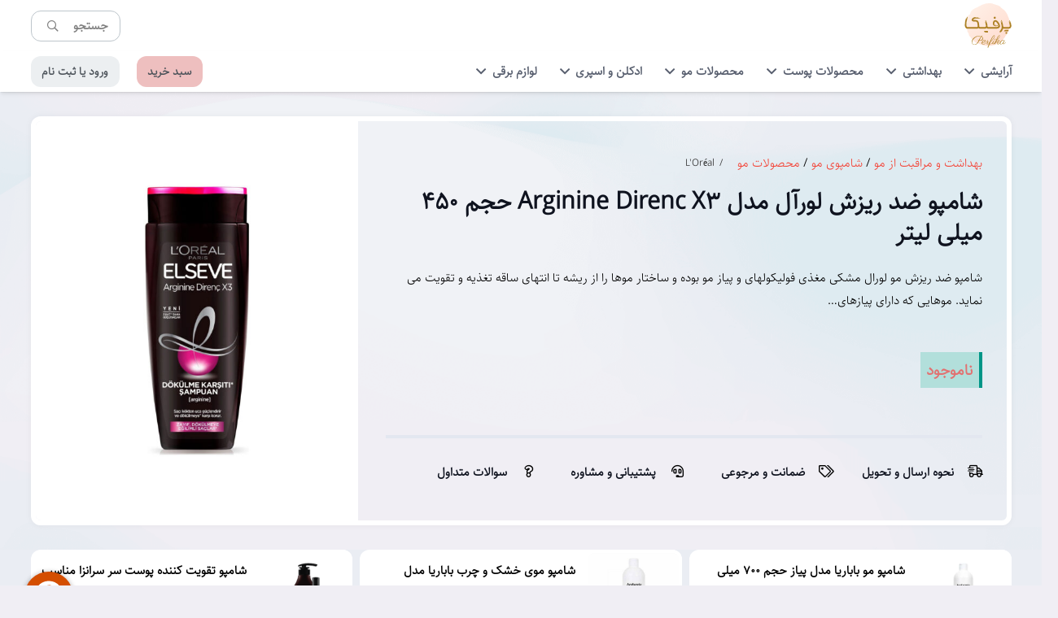

--- FILE ---
content_type: text/html; charset=UTF-8
request_url: https://perfika.shop/product/%D8%B4%D8%A7%D9%85%D9%BE%D9%88-%D8%B6%D8%AF-%D8%B1%DB%8C%D8%B2%D8%B4-%D9%84%D9%88%D8%B1%D8%A2%D9%84-%D9%85%D8%AF%D9%84-arginine-direnc-x3-%D8%AD%D8%AC%D9%85-450-%D9%85%DB%8C%D9%84%DB%8C-%D9%84%DB%8C/
body_size: 42912
content:
<!DOCTYPE HTML>
<html dir="rtl" lang="fa-IR">
<head>
	<meta charset="UTF-8">
	<title>شامپو ضد ریزش لورآل مدل Arginine Direnc X3 حجم 450 میلی لیتر</title>
	<style>img:is([sizes="auto" i], [sizes^="auto," i]) { contain-intrinsic-size: 3000px 1500px }</style>
	
<!-- The SEO Framework by Sybre Waaijer -->
<meta name="robots" content="max-snippet:-1,max-image-preview:large,max-video-preview:-1" />
<link rel="canonical" href="https://perfika.shop/product/%d8%b4%d8%a7%d9%85%d9%be%d9%88-%d8%b6%d8%af-%d8%b1%db%8c%d8%b2%d8%b4-%d9%84%d9%88%d8%b1%d8%a2%d9%84-%d9%85%d8%af%d9%84-arginine-direnc-x3-%d8%ad%d8%ac%d9%85-450-%d9%85%db%8c%d9%84%db%8c-%d9%84%db%8c/" />
<meta name="description" content="شامپو ضد ریزش مو لورال مشکی مغذی فولیکولهای و پیاز مو بوده و ساختار موها را از ریشه تا انتهای ساقه تغذیه و تقویت می نماید. موهایی که دارای پیازهای ضعیف،" />
<meta property="og:type" content="product" />
<meta property="og:locale" content="fa_IR" />
<meta property="og:site_name" content="پرفیکا" />
<meta property="og:title" content="شامپو ضد ریزش لورآل مدل Arginine Direnc X3 حجم 450 میلی لیتر" />
<meta property="og:description" content="شامپو ضد ریزش مو لورال مشکی مغذی فولیکولهای و پیاز مو بوده و ساختار موها را از ریشه تا انتهای ساقه تغذیه و تقویت می نماید. موهایی که دارای پیازهای ضعیف، آسیب پذیر و مستعد ریزش هستند توسط این محصول…" />
<meta property="og:url" content="https://perfika.shop/product/%d8%b4%d8%a7%d9%85%d9%be%d9%88-%d8%b6%d8%af-%d8%b1%db%8c%d8%b2%d8%b4-%d9%84%d9%88%d8%b1%d8%a2%d9%84-%d9%85%d8%af%d9%84-arginine-direnc-x3-%d8%ad%d8%ac%d9%85-450-%d9%85%db%8c%d9%84%db%8c-%d9%84%db%8c/" />
<meta property="og:image" content="https://cdn.perfika.shop/perfika-media/2023/04/20230409210609050825.jpg" />
<meta property="og:image:width" content="1500" />
<meta property="og:image:height" content="1500" />
<meta property="og:image:alt" content="شامپو ضد ریزش لورآل مدل Arginine Direnc X3 حجم 450 میلی لیتر" />
<meta property="article:published_time" content="2023-04-09T17:38:21+00:00" />
<meta property="article:modified_time" content="2024-05-31T14:33:22+00:00" />
<meta name="twitter:card" content="summary_large_image" />
<meta name="twitter:title" content="شامپو ضد ریزش لورآل مدل Arginine Direnc X3 حجم 450 میلی لیتر" />
<meta name="twitter:description" content="شامپو ضد ریزش مو لورال مشکی مغذی فولیکولهای و پیاز مو بوده و ساختار موها را از ریشه تا انتهای ساقه تغذیه و تقویت می نماید. موهایی که دارای پیازهای ضعیف، آسیب پذیر و مستعد ریزش هستند توسط این محصول…" />
<meta name="twitter:image" content="https://cdn.perfika.shop/perfika-media/2023/04/20230409210609050825.jpg" />
<meta name="twitter:image:alt" content="شامپو ضد ریزش لورآل مدل Arginine Direnc X3 حجم 450 میلی لیتر" />
<script type="application/ld+json">{"@context":"https://schema.org","@graph":[{"@type":"WebSite","@id":"https://perfika.shop/#/schema/WebSite","url":"https://perfika.shop/","name":"پرفیکا","description":"خرید آنلاین لوازم آرایشی، بهداشتی، ادکلن، محصولات پوست و مو و لوازم برقی","inLanguage":"fa-IR","potentialAction":{"@type":"SearchAction","target":{"@type":"EntryPoint","urlTemplate":"https://perfika.shop/search/{search_term_string}/"},"query-input":"required name=search_term_string"},"publisher":{"@type":"Organization","@id":"https://perfika.shop/#/schema/Organization","name":"پرفیکا","url":"https://perfika.shop/"}},{"@type":"WebPage","@id":"https://perfika.shop/product/%d8%b4%d8%a7%d9%85%d9%be%d9%88-%d8%b6%d8%af-%d8%b1%db%8c%d8%b2%d8%b4-%d9%84%d9%88%d8%b1%d8%a2%d9%84-%d9%85%d8%af%d9%84-arginine-direnc-x3-%d8%ad%d8%ac%d9%85-450-%d9%85%db%8c%d9%84%db%8c-%d9%84%db%8c/","url":"https://perfika.shop/product/%d8%b4%d8%a7%d9%85%d9%be%d9%88-%d8%b6%d8%af-%d8%b1%db%8c%d8%b2%d8%b4-%d9%84%d9%88%d8%b1%d8%a2%d9%84-%d9%85%d8%af%d9%84-arginine-direnc-x3-%d8%ad%d8%ac%d9%85-450-%d9%85%db%8c%d9%84%db%8c-%d9%84%db%8c/","name":"شامپو ضد ریزش لورآل مدل Arginine Direnc X3 حجم 450 میلی لیتر","description":"شامپو ضد ریزش مو لورال مشکی مغذی فولیکولهای و پیاز مو بوده و ساختار موها را از ریشه تا انتهای ساقه تغذیه و تقویت می نماید. موهایی که دارای پیازهای ضعیف،","inLanguage":"fa-IR","isPartOf":{"@id":"https://perfika.shop/#/schema/WebSite"},"breadcrumb":{"@type":"BreadcrumbList","@id":"https://perfika.shop/#/schema/BreadcrumbList","itemListElement":[{"@type":"ListItem","position":1,"item":"https://perfika.shop/","name":"پرفیکا"},{"@type":"ListItem","position":2,"item":"https://perfika.shop/store/","name":"فروشگاه"},{"@type":"ListItem","position":3,"name":"شامپو ضد ریزش لورآل مدل Arginine Direnc X3 حجم 450 میلی لیتر"}]},"potentialAction":{"@type":"ReadAction","target":"https://perfika.shop/product/%d8%b4%d8%a7%d9%85%d9%be%d9%88-%d8%b6%d8%af-%d8%b1%db%8c%d8%b2%d8%b4-%d9%84%d9%88%d8%b1%d8%a2%d9%84-%d9%85%d8%af%d9%84-arginine-direnc-x3-%d8%ad%d8%ac%d9%85-450-%d9%85%db%8c%d9%84%db%8c-%d9%84%db%8c/"},"datePublished":"2023-04-09T17:38:21+00:00","dateModified":"2024-05-31T14:33:22+00:00"}]}</script>
<!-- / The SEO Framework by Sybre Waaijer | 48.03ms meta | 4.47ms boot -->

<link rel='dns-prefetch' href='//www.google.com' />
<meta name="viewport" content="width=device-width, initial-scale=1">
<meta name="SKYPE_TOOLBAR" content="SKYPE_TOOLBAR_PARSER_COMPATIBLE">
<meta name="theme-color" content="#e4eaef">
<link rel="preload" href="https://perfika.shop/wp-content/uploads/2023/05/20230530183356292592.woff" as="font" type="font/woff" crossorigin><link rel="preload" href="https://perfika.shop/wp-content/uploads/2023/05/20230530183411095284.woff2" as="font" type="font/woff2" crossorigin><style id='woocommerce-inline-inline-css'>
.woocommerce form .form-row .required { visibility: visible; }
</style>
<link rel='stylesheet' id='wpgg-snackbar-css' href='https://perfika.shop/wp-content/plugins/wp-galaxy-gateway/public/css/snackbar.css?ver=2.0.0' media='all' />
<link rel='stylesheet' id='wpgg-style-css' href='https://perfika.shop/wp-content/plugins/wp-galaxy-gateway/public/css/global-style.css?ver=2.0.0' media='all' />
<link rel='stylesheet' id='woo-variation-swatches-css' href='https://perfika.shop/wp-content/plugins/woo-variation-swatches/assets/css/frontend.min.css?ver=1764170975' media='all' />
<style id='woo-variation-swatches-inline-css'>
:root {
--wvs-tick:url("data:image/svg+xml;utf8,%3Csvg filter='drop-shadow(0px 0px 2px rgb(0 0 0 / .8))' xmlns='http://www.w3.org/2000/svg'  viewBox='0 0 30 30'%3E%3Cpath fill='none' stroke='%23ffffff' stroke-linecap='round' stroke-linejoin='round' stroke-width='4' d='M4 16L11 23 27 7'/%3E%3C/svg%3E");

--wvs-cross:url("data:image/svg+xml;utf8,%3Csvg filter='drop-shadow(0px 0px 5px rgb(255 255 255 / .6))' xmlns='http://www.w3.org/2000/svg' width='72px' height='72px' viewBox='0 0 24 24'%3E%3Cpath fill='none' stroke='%23ff0000' stroke-linecap='round' stroke-width='0.6' d='M5 5L19 19M19 5L5 19'/%3E%3C/svg%3E");
--wvs-single-product-item-width:30px;
--wvs-single-product-item-height:30px;
--wvs-single-product-item-font-size:16px}
</style>
<link rel='stylesheet' id='us-style-css' href='https://perfika.shop/wp-content/themes/Impreza/css/style.min.css?ver=8.28' media='all' />
<link rel='stylesheet' id='us-ripple-css' href='https://perfika.shop/wp-content/themes/Impreza/common/css/base/ripple.css?ver=8.28' media='all' />
<link rel='stylesheet' id='us-woocommerce-css' href='https://perfika.shop/wp-content/themes/Impreza/common/css/plugins/woocommerce.min.css?ver=8.28' media='all' />
<link rel='stylesheet' id='us-rtl-css' href='https://perfika.shop/wp-content/themes/Impreza/common/css/rtl.min.css?ver=8.28' media='all' />
<link rel='stylesheet' id='theme-style-css' href='https://perfika.shop/wp-content/themes/Impreza-child/style.css?ver=8.28' media='all' />
<link rel='stylesheet' id='wqpmb-style-css' href='https://perfika.shop/wp-content/plugins/wc-quantity-plus-minus-button/assets/css/style.css?ver=1.0.0' media='all' />
<script src="https://perfika.shop/wp-includes/js/jquery/jquery.min.js?ver=3.7.1" id="jquery-core-js"></script>
<script src="https://perfika.shop/wp-content/plugins/woocommerce/assets/js/flexslider/jquery.flexslider.min.js?ver=2.7.2-wc.10.4.3" id="wc-flexslider-js" defer data-wp-strategy="defer"></script>
<script id="wc-single-product-js-extra" defer src="[data-uri]"></script>
<script src="https://perfika.shop/wp-content/plugins/woocommerce/assets/js/frontend/single-product.min.js?ver=10.4.3" id="wc-single-product-js" defer data-wp-strategy="defer"></script>
<script src="https://perfika.shop/wp-content/plugins/woocommerce/assets/js/jquery-blockui/jquery.blockUI.min.js?ver=2.7.0-wc.10.4.3" id="wc-jquery-blockui-js" data-wp-strategy="defer" defer></script>
<script src="https://perfika.shop/wp-content/plugins/woocommerce/assets/js/js-cookie/js.cookie.min.js?ver=2.1.4-wc.10.4.3" id="wc-js-cookie-js" defer data-wp-strategy="defer"></script>
<script id="woocommerce-js-extra" defer src="[data-uri]"></script>
<script src="https://perfika.shop/wp-content/plugins/woocommerce/assets/js/frontend/woocommerce.min.js?ver=10.4.3" id="woocommerce-js" defer data-wp-strategy="defer"></script>
<style type='text/css' id='wqpmb_internal_css'>.qib-button-wrapper button.qib-button{
}
.qib-button-wrapper button.qib-button:hover{
}
.qib-button-wrapper .quantity input.input-text.qty.text{
}
</style><style>mark.order-date,time{unicode-bidi:embed!important}</style>		<script id="us_add_no_touch" defer src="[data-uri]"></script>
				<script id="us_color_scheme_switch_class" defer src="[data-uri]"></script>
			<noscript><style>.woocommerce-product-gallery{ opacity: 1 !important; }</style></noscript>
	<script defer src="[data-uri]"></script><link rel="icon" href="https://cdn.perfika.shop/perfika-media/2023/01/20230110230314505701.svg" sizes="32x32" />
<link rel="icon" href="https://cdn.perfika.shop/perfika-media/2023/01/20230110230314505701.svg" sizes="192x192" />
<link rel="apple-touch-icon" href="https://cdn.perfika.shop/perfika-media/2023/01/20230110230314505701.svg" />
<meta name="msapplication-TileImage" content="https://cdn.perfika.shop/perfika-media/2023/01/20230110230314505701.svg" />
		<style id="us-icon-fonts">@font-face{font-display:block;font-style:normal;font-family:"fontawesome";font-weight:400;src:url("https://perfika.shop/wp-content/themes/Impreza/fonts/fa-regular-400.woff2?ver=8.28") format("woff2")}.far{font-family:"fontawesome";font-weight:400}@font-face{font-display:block;font-style:normal;font-family:"Font Awesome 5 Brands";font-weight:400;src:url("https://perfika.shop/wp-content/themes/Impreza/fonts/fa-brands-400.woff2?ver=8.28") format("woff2")}.fab{font-family:"Font Awesome 5 Brands";font-weight:400}</style>
				<style id="us-theme-options-css">:root{--color-header-middle-bg:#ffffff;--color-header-middle-bg-grad:#ffffff;--color-header-middle-text:#575e6e;--color-header-middle-text-hover:#F44336;--color-header-transparent-bg:transparent;--color-header-transparent-bg-grad:transparent;--color-header-transparent-text:#333333;--color-header-transparent-text-hover:#1a1a1a;--color-chrome-toolbar:#e4eaef;--color-chrome-toolbar-grad:#e4eaef;--color-header-top-bg:#ffffff;--color-header-top-bg-grad:#ffffff;--color-header-top-text:#575e6e;--color-header-top-text-hover:#F44336;--color-header-top-transparent-bg:transparent;--color-header-top-transparent-bg-grad:transparent;--color-header-top-transparent-text:#333333;--color-header-top-transparent-text-hover:#1a1a1a;--color-content-bg:#ffffff;--color-content-bg-grad:#ffffff;--color-content-bg-alt:#f0eef4;--color-content-bg-alt-grad:#f0eef4;--color-content-border:#e3e7f0;--color-content-heading:#0f131f;--color-content-heading-grad:#0f131f;--color-content-text:#000000;--color-content-link:#F44336;--color-content-link-hover:#5b3535;--color-content-primary:#F44336;--color-content-primary-grad:#F44336;--color-content-secondary:#5b3535;--color-content-secondary-grad:#5b3535;--color-content-faded:#727f9f;--color-content-overlay:rgba(15,19,31,0.80);--color-content-overlay-grad:rgba(15,19,31,0.80);--color-alt-content-bg:#f0eef4;--color-alt-content-bg-grad:#f0eef4;--color-alt-content-bg-alt:#ffffff;--color-alt-content-bg-alt-grad:#ffffff;--color-alt-content-border:#e3e7f0;--color-alt-content-heading:#0f131f;--color-alt-content-heading-grad:#0f131f;--color-alt-content-text:#000000;--color-alt-content-link:#F44336;--color-alt-content-link-hover:#5b3535;--color-alt-content-primary:#F44336;--color-alt-content-primary-grad:#F44336;--color-alt-content-secondary:#5b3535;--color-alt-content-secondary-grad:#5b3535;--color-alt-content-faded:#727f9f;--color-alt-content-overlay:rgba(100,108,253,0.85);--color-alt-content-overlay-grad:rgba(100,108,253,0.85);--color-footer-bg:#ffffff;--color-footer-bg-grad:#ffffff;--color-footer-bg-alt:#1a1a1a;--color-footer-bg-alt-grad:#1a1a1a;--color-footer-border:#1a1a1a;--color-footer-heading:#1a1a1a;--color-footer-heading-grad:#1a1a1a;--color-footer-text:#1a1a1a;--color-footer-link:#1a1a1a;--color-footer-link-hover:#F44336;--color-subfooter-bg:#5b3535;--color-subfooter-bg-grad:#5b3535;--color-subfooter-bg-alt:#2b3242;--color-subfooter-bg-alt-grad:#2b3242;--color-subfooter-border:#727f9f;--color-subfooter-heading:#999999;--color-subfooter-heading-grad:#999999;--color-subfooter-text:#9ba5bf;--color-subfooter-link:#e3e7f0;--color-subfooter-link-hover:#ffffff;--color-content-primary-faded:rgba(244,67,54,0.15);--box-shadow:0 5px 15px rgba(0,0,0,.15);--box-shadow-up:0 -5px 15px rgba(0,0,0,.15);--site-canvas-width:1300px;--site-content-width:1390px;--text-block-margin-bottom:1.5rem;--inputs-font-size:0.9rem;--inputs-height:2.40em;--inputs-padding:0.9em;--inputs-border-width:1px;--inputs-text-color:}@font-face{font-display:swap;font-style:normal;font-family:"sahel light";font-weight:400;src:url(/wp-content/uploads/2023/05/20230530183356292592.woff) format("woff"),url(/wp-content/uploads/2023/05/20230530183411095284.woff2) format("woff2")}:root{--font-family:"sahel light";--font-size:15px;--line-height:28px;--font-weight:400;--bold-font-weight:700;--h1-font-family:"sahel light";--h1-font-size:2rem;--h1-line-height:1.2;--h1-font-weight:700;--h1-bold-font-weight:700;--h1-text-transform:none;--h1-font-style:normal;--h1-letter-spacing:0em;--h1-margin-bottom:1.5rem;--h2-font-family:var(--h1-font-family);--h2-font-size:1.6rem;--h2-line-height:1.2;--h2-font-weight:var(--h1-font-weight);--h2-bold-font-weight:var(--h1-bold-font-weight);--h2-text-transform:capitalize;--h2-font-style:var(--h1-font-style);--h2-letter-spacing:0;--h2-margin-bottom:1.5rem;--h3-font-family:var(--h1-font-family);--h3-font-size:1.5rem;--h3-line-height:1.2;--h3-font-weight:var(--h1-font-weight);--h3-bold-font-weight:var(--h1-bold-font-weight);--h3-text-transform:var(--h1-text-transform);--h3-font-style:var(--h1-font-style);--h3-letter-spacing:0;--h3-margin-bottom:1.5rem;--h4-font-family:var(--h1-font-family);--h4-font-size:1.2rem;--h4-line-height:1.2;--h4-font-weight:var(--h1-font-weight);--h4-bold-font-weight:var(--h1-bold-font-weight);--h4-text-transform:var(--h1-text-transform);--h4-font-style:var(--h1-font-style);--h4-letter-spacing:0;--h4-margin-bottom:1.5rem;--h5-font-family:var(--h1-font-family);--h5-font-size:1.1rem;--h5-line-height:1.2;--h5-font-weight:var(--h1-font-weight);--h5-bold-font-weight:var(--h1-bold-font-weight);--h5-text-transform:var(--h1-text-transform);--h5-font-style:var(--h1-font-style);--h5-letter-spacing:0;--h5-margin-bottom:1.5rem;--h6-font-family:var(--h1-font-family);--h6-font-size:1rem;--h6-line-height:1.2;--h6-font-weight:var(--h1-font-weight);--h6-bold-font-weight:var(--h1-bold-font-weight);--h6-text-transform:var(--h1-text-transform);--h6-font-style:var(--h1-font-style);--h6-letter-spacing:0;--h6-margin-bottom:1.5rem}@media (max-width:600px){:root{--font-size:14px;--h1-font-size:1.5rem;--h2-font-size:1.2rem;--h3-font-size:1.2rem;--h4-font-size:1rem;--h5-font-size:0.9rem;--h6-font-size:0.8rem}}h1{font-family:var(--h1-font-family,inherit);font-weight:var(--h1-font-weight,inherit);font-size:var(--h1-font-size,inherit);font-style:var(--h1-font-style,inherit);line-height:var(--h1-line-height,1.4);letter-spacing:var(--h1-letter-spacing,inherit);text-transform:var(--h1-text-transform,inherit);margin-bottom:var(--h1-margin-bottom,1.5rem)}h1>strong{font-weight:var(--h1-bold-font-weight,bold)}h2{font-family:var(--h2-font-family,inherit);font-weight:var(--h2-font-weight,inherit);font-size:var(--h2-font-size,inherit);font-style:var(--h2-font-style,inherit);line-height:var(--h2-line-height,1.4);letter-spacing:var(--h2-letter-spacing,inherit);text-transform:var(--h2-text-transform,inherit);margin-bottom:var(--h2-margin-bottom,1.5rem)}h2>strong{font-weight:var(--h2-bold-font-weight,bold)}h3{font-family:var(--h3-font-family,inherit);font-weight:var(--h3-font-weight,inherit);font-size:var(--h3-font-size,inherit);font-style:var(--h3-font-style,inherit);line-height:var(--h3-line-height,1.4);letter-spacing:var(--h3-letter-spacing,inherit);text-transform:var(--h3-text-transform,inherit);margin-bottom:var(--h3-margin-bottom,1.5rem)}h3>strong{font-weight:var(--h3-bold-font-weight,bold)}h4{font-family:var(--h4-font-family,inherit);font-weight:var(--h4-font-weight,inherit);font-size:var(--h4-font-size,inherit);font-style:var(--h4-font-style,inherit);line-height:var(--h4-line-height,1.4);letter-spacing:var(--h4-letter-spacing,inherit);text-transform:var(--h4-text-transform,inherit);margin-bottom:var(--h4-margin-bottom,1.5rem)}h4>strong{font-weight:var(--h4-bold-font-weight,bold)}h5{font-family:var(--h5-font-family,inherit);font-weight:var(--h5-font-weight,inherit);font-size:var(--h5-font-size,inherit);font-style:var(--h5-font-style,inherit);line-height:var(--h5-line-height,1.4);letter-spacing:var(--h5-letter-spacing,inherit);text-transform:var(--h5-text-transform,inherit);margin-bottom:var(--h5-margin-bottom,1.5rem)}h5>strong{font-weight:var(--h5-bold-font-weight,bold)}h6{font-family:var(--h6-font-family,inherit);font-weight:var(--h6-font-weight,inherit);font-size:var(--h6-font-size,inherit);font-style:var(--h6-font-style,inherit);line-height:var(--h6-line-height,1.4);letter-spacing:var(--h6-letter-spacing,inherit);text-transform:var(--h6-text-transform,inherit);margin-bottom:var(--h6-margin-bottom,1.5rem)}h6>strong{font-weight:var(--h6-bold-font-weight,bold)}body{background:var(--color-alt-content-bg)}@media (max-width:1465px){.l-main .aligncenter{max-width:calc(100vw - 5rem)}}@media (min-width:1281px){body.usb_preview .hide_on_default{opacity:0.25!important}.vc_hidden-lg,body:not(.usb_preview) .hide_on_default{display:none!important}.default_align_left{text-align:left;justify-content:flex-start}.default_align_right{text-align:right;justify-content:flex-end}.default_align_center{text-align:center;justify-content:center}.w-hwrapper.default_align_center>*{margin-left:calc( var(--hwrapper-gap,1.2rem) / 2 );margin-right:calc( var(--hwrapper-gap,1.2rem) / 2 )}.default_align_justify{justify-content:space-between}.w-hwrapper>.default_align_justify,.default_align_justify>.w-btn{width:100%}}@media (min-width:1025px) and (max-width:1280px){body.usb_preview .hide_on_laptops{opacity:0.25!important}.vc_hidden-md,body:not(.usb_preview) .hide_on_laptops{display:none!important}.laptops_align_left{text-align:left;justify-content:flex-start}.laptops_align_right{text-align:right;justify-content:flex-end}.laptops_align_center{text-align:center;justify-content:center}.w-hwrapper.laptops_align_center>*{margin-left:calc( var(--hwrapper-gap,1.2rem) / 2 );margin-right:calc( var(--hwrapper-gap,1.2rem) / 2 )}.laptops_align_justify{justify-content:space-between}.w-hwrapper>.laptops_align_justify,.laptops_align_justify>.w-btn{width:100%}.g-cols.via_grid[style*="--laptops-gap"]{grid-gap:var(--laptops-gap,3rem)}}@media (min-width:601px) and (max-width:1024px){body.usb_preview .hide_on_tablets{opacity:0.25!important}.vc_hidden-sm,body:not(.usb_preview) .hide_on_tablets{display:none!important}.tablets_align_left{text-align:left;justify-content:flex-start}.tablets_align_right{text-align:right;justify-content:flex-end}.tablets_align_center{text-align:center;justify-content:center}.w-hwrapper.tablets_align_center>*{margin-left:calc( var(--hwrapper-gap,1.2rem) / 2 );margin-right:calc( var(--hwrapper-gap,1.2rem) / 2 )}.tablets_align_justify{justify-content:space-between}.w-hwrapper>.tablets_align_justify,.tablets_align_justify>.w-btn{width:100%}.g-cols.via_grid[style*="--tablets-gap"]{grid-gap:var(--tablets-gap,3rem)}}@media (max-width:600px){body.usb_preview .hide_on_mobiles{opacity:0.25!important}.vc_hidden-xs,body:not(.usb_preview) .hide_on_mobiles{display:none!important}.mobiles_align_left{text-align:left;justify-content:flex-start}.mobiles_align_right{text-align:right;justify-content:flex-end}.mobiles_align_center{text-align:center;justify-content:center}.w-hwrapper.mobiles_align_center>*{margin-left:calc( var(--hwrapper-gap,1.2rem) / 2 );margin-right:calc( var(--hwrapper-gap,1.2rem) / 2 )}.mobiles_align_justify{justify-content:space-between}.w-hwrapper>.mobiles_align_justify,.mobiles_align_justify>.w-btn{width:100%}.w-hwrapper.stack_on_mobiles{display:block}.w-hwrapper.stack_on_mobiles>:not(script){display:block;margin:0 0 var(--hwrapper-gap,1.2rem)}.w-hwrapper.stack_on_mobiles>:last-child{margin-bottom:0}.g-cols.via_grid[style*="--mobiles-gap"]{grid-gap:var(--mobiles-gap,1.5rem)}}@media (max-width:1280px){.g-cols.laptops-cols_1{grid-template-columns:100%}.g-cols.laptops-cols_1.reversed>div:last-of-type{order:-1}.g-cols.laptops-cols_2{grid-template-columns:repeat(2,1fr)}.g-cols.laptops-cols_3{grid-template-columns:repeat(3,1fr)}.g-cols.laptops-cols_4{grid-template-columns:repeat(4,1fr)}.g-cols.laptops-cols_5{grid-template-columns:repeat(5,1fr)}.g-cols.laptops-cols_6{grid-template-columns:repeat(6,1fr)}.g-cols.laptops-cols_1-2{grid-template-columns:1fr 2fr}.g-cols.laptops-cols_2-1{grid-template-columns:2fr 1fr}.g-cols.laptops-cols_2-3{grid-template-columns:2fr 3fr}.g-cols.laptops-cols_3-2{grid-template-columns:3fr 2fr}.g-cols.laptops-cols_1-3{grid-template-columns:1fr 3fr}.g-cols.laptops-cols_3-1{grid-template-columns:3fr 1fr}.g-cols.laptops-cols_1-4{grid-template-columns:1fr 4fr}.g-cols.laptops-cols_4-1{grid-template-columns:4fr 1fr}.g-cols.laptops-cols_1-5{grid-template-columns:1fr 5fr}.g-cols.laptops-cols_5-1{grid-template-columns:5fr 1fr}.g-cols.laptops-cols_1-2-1{grid-template-columns:1fr 2fr 1fr}.g-cols.laptops-cols_1-3-1{grid-template-columns:1fr 3fr 1fr}.g-cols.laptops-cols_1-4-1{grid-template-columns:1fr 4fr 1fr}}@media (max-width:1024px){.g-cols.tablets-cols_1{grid-template-columns:100%}.g-cols.tablets-cols_1.reversed>div:last-of-type{order:-1}.g-cols.tablets-cols_2{grid-template-columns:repeat(2,1fr)}.g-cols.tablets-cols_3{grid-template-columns:repeat(3,1fr)}.g-cols.tablets-cols_4{grid-template-columns:repeat(4,1fr)}.g-cols.tablets-cols_5{grid-template-columns:repeat(5,1fr)}.g-cols.tablets-cols_6{grid-template-columns:repeat(6,1fr)}.g-cols.tablets-cols_1-2{grid-template-columns:1fr 2fr}.g-cols.tablets-cols_2-1{grid-template-columns:2fr 1fr}.g-cols.tablets-cols_2-3{grid-template-columns:2fr 3fr}.g-cols.tablets-cols_3-2{grid-template-columns:3fr 2fr}.g-cols.tablets-cols_1-3{grid-template-columns:1fr 3fr}.g-cols.tablets-cols_3-1{grid-template-columns:3fr 1fr}.g-cols.tablets-cols_1-4{grid-template-columns:1fr 4fr}.g-cols.tablets-cols_4-1{grid-template-columns:4fr 1fr}.g-cols.tablets-cols_1-5{grid-template-columns:1fr 5fr}.g-cols.tablets-cols_5-1{grid-template-columns:5fr 1fr}.g-cols.tablets-cols_1-2-1{grid-template-columns:1fr 2fr 1fr}.g-cols.tablets-cols_1-3-1{grid-template-columns:1fr 3fr 1fr}.g-cols.tablets-cols_1-4-1{grid-template-columns:1fr 4fr 1fr}}@media (max-width:600px){.g-cols.mobiles-cols_1{grid-template-columns:100%}.g-cols.mobiles-cols_1.reversed>div:last-of-type{order:-1}.g-cols.mobiles-cols_2{grid-template-columns:repeat(2,1fr)}.g-cols.mobiles-cols_3{grid-template-columns:repeat(3,1fr)}.g-cols.mobiles-cols_4{grid-template-columns:repeat(4,1fr)}.g-cols.mobiles-cols_5{grid-template-columns:repeat(5,1fr)}.g-cols.mobiles-cols_6{grid-template-columns:repeat(6,1fr)}.g-cols.mobiles-cols_1-2{grid-template-columns:1fr 2fr}.g-cols.mobiles-cols_2-1{grid-template-columns:2fr 1fr}.g-cols.mobiles-cols_2-3{grid-template-columns:2fr 3fr}.g-cols.mobiles-cols_3-2{grid-template-columns:3fr 2fr}.g-cols.mobiles-cols_1-3{grid-template-columns:1fr 3fr}.g-cols.mobiles-cols_3-1{grid-template-columns:3fr 1fr}.g-cols.mobiles-cols_1-4{grid-template-columns:1fr 4fr}.g-cols.mobiles-cols_4-1{grid-template-columns:4fr 1fr}.g-cols.mobiles-cols_1-5{grid-template-columns:1fr 5fr}.g-cols.mobiles-cols_5-1{grid-template-columns:5fr 1fr}.g-cols.mobiles-cols_1-2-1{grid-template-columns:1fr 2fr 1fr}.g-cols.mobiles-cols_1-3-1{grid-template-columns:1fr 3fr 1fr}.g-cols.mobiles-cols_1-4-1{grid-template-columns:1fr 4fr 1fr}.g-cols:not([style*="--gap"]){grid-gap:1.5rem}}@media (max-width:767px){.l-canvas{overflow:hidden}.g-cols.stacking_default.reversed>div:last-of-type{order:-1}.g-cols.stacking_default.via_flex>div:not([class*="vc_col-xs"]){width:100%;margin:0 0 1.5rem}.g-cols.stacking_default.via_grid.mobiles-cols_1{grid-template-columns:100%}.g-cols.stacking_default.via_flex.type_boxes>div,.g-cols.stacking_default.via_flex.reversed>div:first-child,.g-cols.stacking_default.via_flex:not(.reversed)>div:last-child,.g-cols.stacking_default.via_flex>div.has_bg_color{margin-bottom:0}.g-cols.stacking_default.via_flex.type_default>.wpb_column.stretched{margin-left:-1rem;margin-right:-1rem}.g-cols.stacking_default.via_grid.mobiles-cols_1>.wpb_column.stretched,.g-cols.stacking_default.via_flex.type_boxes>.wpb_column.stretched{margin-left:-2.5rem;margin-right:-2.5rem;width:auto}.vc_column-inner.type_sticky>.wpb_wrapper,.vc_column_container.type_sticky>.vc_column-inner{top:0!important}}@media (min-width:768px){body:not(.rtl) .l-section.for_sidebar.at_left>div>.l-sidebar,.rtl .l-section.for_sidebar.at_right>div>.l-sidebar{order:-1}.vc_column_container.type_sticky>.vc_column-inner,.vc_column-inner.type_sticky>.wpb_wrapper{position:-webkit-sticky;position:sticky}.l-section.type_sticky{position:-webkit-sticky;position:sticky;top:0;z-index:11;transition:top 0.3s cubic-bezier(.78,.13,.15,.86) 0.1s}.header_hor .l-header.post_fixed.sticky_auto_hide{z-index:12}.admin-bar .l-section.type_sticky{top:32px}.l-section.type_sticky>.l-section-h{transition:padding-top 0.3s}.header_hor .l-header.pos_fixed:not(.down)~.l-main .l-section.type_sticky:not(:first-of-type){top:var(--header-sticky-height)}.admin-bar.header_hor .l-header.pos_fixed:not(.down)~.l-main .l-section.type_sticky:not(:first-of-type){top:calc( var(--header-sticky-height) + 32px )}.header_hor .l-header.pos_fixed.sticky:not(.down)~.l-main .l-section.type_sticky:first-of-type>.l-section-h{padding-top:var(--header-sticky-height)}.header_hor.headerinpos_bottom .l-header.pos_fixed.sticky:not(.down)~.l-main .l-section.type_sticky:first-of-type>.l-section-h{padding-bottom:var(--header-sticky-height)!important}}@media screen and (min-width:1465px){.g-cols.via_flex.type_default>.wpb_column.stretched:first-of-type{margin-left:min( calc( var(--site-content-width) / 2 + 0px / 2 + 1.5rem - 50vw),-1rem )}.g-cols.via_flex.type_default>.wpb_column.stretched:last-of-type{margin-right:min( calc( var(--site-content-width) / 2 + 0px / 2 + 1.5rem - 50vw),-1rem )}.l-main .alignfull, .w-separator.width_screen,.g-cols.via_grid>.wpb_column.stretched:first-of-type,.g-cols.via_flex.type_boxes>.wpb_column.stretched:first-of-type{margin-left:min( calc( var(--site-content-width) / 2 + 0px / 2 - 50vw ),-2.5rem )}.l-main .alignfull, .w-separator.width_screen,.g-cols.via_grid>.wpb_column.stretched:last-of-type,.g-cols.via_flex.type_boxes>.wpb_column.stretched:last-of-type{margin-right:min( calc( var(--site-content-width) / 2 + 0px / 2 - 50vw ),-2.5rem )}}@media (max-width:600px){.w-form-row.for_submit[style*=btn-size-mobiles] .w-btn{font-size:var(--btn-size-mobiles)!important}}a,button,input[type=submit],.ui-slider-handle{outline:none!important}.w-header-show{background:rgba(0,0,0,0.3)}.no-touch .w-header-show:hover{background:var(--color-content-primary-grad)}button[type=submit]:not(.w-btn),input[type=submit]:not(.w-btn),.us-nav-style_1>*,.navstyle_1>.owl-nav button,.us-btn-style_1{font-family:var(--font-family);font-size:1rem;line-height:1!important;font-weight:700;font-style:normal;text-transform:uppercase;letter-spacing:0em;border-radius:0.5rem;padding:1em 1em;background:#2975FF;border-color:transparent}button[type=submit]:not(.w-btn):before,input[type=submit]:not(.w-btn),.us-nav-style_1>*:before,.navstyle_1>.owl-nav button:before,.us-btn-style_1:before{border-width:0px}.no-touch button[type=submit]:not(.w-btn):hover,.no-touch input[type=submit]:not(.w-btn):hover,.us-nav-style_1>span.current,.no-touch .us-nav-style_1>a:hover,.no-touch .navstyle_1>.owl-nav button:hover,.no-touch .us-btn-style_1:hover{background:#2052ab;border-color:transparent;color:var(--color-content-bg)!important}.us-nav-style_1>*{min-width:calc(1em + 2 * 1em)}.woocommerce .button.alt,.woocommerce .button.checkout,.woocommerce .button.add_to_cart_button,.us-nav-style_24>*,.navstyle_24>.owl-nav button,.us-btn-style_24{font-family:sahel light;font-size:1rem;line-height:1!important;font-weight:700;font-style:normal;text-transform:none;letter-spacing:0em;border-radius:12px;padding:1em 1em;background:#ed9d9d;border-color:transparent;color:#000000!important}.woocommerce .button.alt:before,.woocommerce .button.checkout:before,.woocommerce .button.add_to_cart_button:before,.us-nav-style_24>*:before,.navstyle_24>.owl-nav button:before,.us-btn-style_24:before{border-width:0px}.no-touch .woocommerce .button.alt:hover,.no-touch .woocommerce .button.checkout:hover,.no-touch .woocommerce .button.add_to_cart_button:hover,.us-nav-style_24>span.current,.no-touch .us-nav-style_24>a:hover,.no-touch .navstyle_24>.owl-nav button:hover,.no-touch .us-btn-style_24:hover{background:#cc8181;border-color:transparent;color:#050505!important}.us-nav-style_24>*{min-width:calc(1em + 2 * 1em)}.us-nav-style_20>*,.navstyle_20>.owl-nav button,.us-btn-style_20{font-family:sahel light;font-size:0.9rem;line-height:1.20!important;font-weight:700;font-style:normal;text-transform:none;letter-spacing:0em;border-radius:12px;padding:0.8em 1em;background:#ECEFF1;border-color:transparent;color:#4b5259!important}.us-nav-style_20>*:before,.navstyle_20>.owl-nav button:before,.us-btn-style_20:before{border-width:1px}.us-nav-style_20>span.current,.no-touch .us-nav-style_20>a:hover,.no-touch .navstyle_20>.owl-nav button:hover,.no-touch .us-btn-style_20:hover{background:#d3e3ed;border-color:transparent;color:#050505!important}.us-nav-style_20>*{min-width:calc(1.20em + 2 * 0.8em)}.us-nav-style_22>*,.navstyle_22>.owl-nav button,.us-btn-style_22{font-family:sahel light;font-size:0.9rem;line-height:1.20!important;font-weight:700;font-style:normal;text-transform:none;letter-spacing:0em;border-radius:12px;padding:0.8em 1em;background:transparent;border-color:transparent;color:#4b5259!important}.us-nav-style_22>*:before,.navstyle_22>.owl-nav button:before,.us-btn-style_22:before{border-width:1px}.us-nav-style_22>span.current,.no-touch .us-nav-style_22>a:hover,.no-touch .navstyle_22>.owl-nav button:hover,.no-touch .us-btn-style_22:hover{background:#ECEFF1;border-color:transparent;color:#050505!important}.us-nav-style_22>*{min-width:calc(1.20em + 2 * 0.8em)}.us-nav-style_23>*,.navstyle_23>.owl-nav button,.us-btn-style_23{font-family:sahel light;font-size:0.9rem;line-height:1.20!important;font-weight:700;font-style:normal;text-transform:none;letter-spacing:0em;border-radius:12px;padding:0.8em 0em;background:transparent;border-color:transparent;color:#4b5259!important}.us-nav-style_23>*:before,.navstyle_23>.owl-nav button:before,.us-btn-style_23:before{border-width:1px}.us-nav-style_23>span.current,.no-touch .us-nav-style_23>a:hover,.no-touch .navstyle_23>.owl-nav button:hover,.no-touch .us-btn-style_23:hover{background:transparent;border-color:transparent;color:#f76d6d!important}.us-nav-style_23>*{min-width:calc(1.20em + 2 * 0.8em)}.woocommerce .button,.woocommerce .actions .button,.us-nav-style_21>*,.navstyle_21>.owl-nav button,.us-btn-style_21{font-family:sahel light;font-size:0.9rem;line-height:1.20!important;font-weight:700;font-style:normal;text-transform:none;letter-spacing:0em;border-radius:12px;padding:0.8em 1em;background:#eebfbf;border-color:transparent;color:#4b5259!important}.woocommerce .button:before,.woocommerce .actions .button:before,.us-nav-style_21>*:before,.navstyle_21>.owl-nav button:before,.us-btn-style_21:before{border-width:0px}.no-touch .woocommerce .button:hover,.no-touch .woocommerce .actions .button:hover,.us-nav-style_21>span.current,.no-touch .us-nav-style_21>a:hover,.no-touch .navstyle_21>.owl-nav button:hover,.no-touch .us-btn-style_21:hover{background:#cc8181;border-color:transparent;color:#050505!important}.us-nav-style_21>*{min-width:calc(1.20em + 2 * 0.8em)}.us-nav-style_27>*,.navstyle_27>.owl-nav button,.us-btn-style_27{font-family:sahel light;font-size:0.9rem;line-height:1.20!important;font-weight:700;font-style:normal;text-transform:none;letter-spacing:0em;border-radius:12px;padding:0.8em 1em;background:#4db6ac;border-color:transparent;color:#050505!important}.us-nav-style_27>*:before,.navstyle_27>.owl-nav button:before,.us-btn-style_27:before{border-width:0px}.us-nav-style_27>span.current,.no-touch .us-nav-style_27>a:hover,.no-touch .navstyle_27>.owl-nav button:hover,.no-touch .us-btn-style_27:hover{background:#009688;border-color:transparent;color:#050505!important}.us-nav-style_27>*{min-width:calc(1.20em + 2 * 0.8em)}.us-nav-style_25>*,.navstyle_25>.owl-nav button,.us-btn-style_25{font-family:sahel light;font-size:0.9rem;line-height:1.20!important;font-weight:700;font-style:normal;text-transform:none;letter-spacing:0em;border-radius:12px;padding:0.8em 1em;background:var(--color-header-middle-text-hover);border-color:transparent;color:var(--color-header-middle-bg)!important}.us-nav-style_25>*:before,.navstyle_25>.owl-nav button:before,.us-btn-style_25:before{border-width:0px}.us-nav-style_25>span.current,.no-touch .us-nav-style_25>a:hover,.no-touch .navstyle_25>.owl-nav button:hover,.no-touch .us-btn-style_25:hover{background:#ad0d02;border-color:transparent;color:#ffffff!important}.us-nav-style_25>*{min-width:calc(1.20em + 2 * 0.8em)}.us-nav-style_26>*,.navstyle_26>.owl-nav button,.us-btn-style_26{font-family:sahel light;font-size:0.9rem;line-height:1.20!important;font-weight:700;font-style:normal;text-transform:none;letter-spacing:0em;border-radius:12px;padding:0.8em 1em;background:#ffffff;border-color:transparent;color:#000000!important}.us-nav-style_26>*:before,.navstyle_26>.owl-nav button:before,.us-btn-style_26:before{border-width:0px}.us-nav-style_26>span.current,.no-touch .us-nav-style_26>a:hover,.no-touch .navstyle_26>.owl-nav button:hover,.no-touch .us-btn-style_26:hover{background:#d3e3ed;border-color:transparent}.us-nav-style_26>*{min-width:calc(1.20em + 2 * 0.8em)}.w-filter.state_desktop.style_drop_default .w-filter-item-title,.w-color-swatch,.select2-selection,select,textarea,input:not([type=submit]){font-family:sahel light;font-weight:700;letter-spacing:0em;border-radius:12px;background:#ffffff;border-color:#BEC6CC}.w-filter.state_desktop.style_drop_default .w-filter-item-title:focus,.select2-container--open .select2-selection,select:focus,textarea:focus,input:not([type=submit]):focus{border-color:#1a1a1a!important}.w-form-row.move_label .w-form-row-label{font-size:0.9rem;top:calc(2.40em/2 + 1px - 0.7em);margin:0 0.9em;background-color:#ffffff}.w-form-row.with_icon.move_label .w-form-row-label{margin-right:calc(1.6em + 0.9em)}.leaflet-default-icon-path{background-image:url(https://perfika.shop/wp-content/themes/Impreza/common/css/vendor/images/marker-icon.png)}.woocommerce-product-gallery{display:flex}.woocommerce-product-gallery ol{display:block;order:-1}.woocommerce-product-gallery ol>li{width:4.4rem}.woocommerce-product-gallery ol{margin:-2.5px 2.5px -2.5px -2.5px}.rtl .woocommerce-product-gallery ol{margin:-2.5px -2.5px -2.5px 2.5px}.woocommerce-product-gallery ol>li{padding:2.5px}.header_hor .w-nav.type_desktop .menu-item-2846 .w-nav-list.level_2{--dropdown-padding:15px;padding:var(--dropdown-padding,0px)}.header_hor .w-nav.type_desktop .menu-item-2831 .w-nav-list.level_2{left:0;right:0;transform-origin:50% 0;background:var(--color-header-middle-bg);--dropdown-padding:15px;padding:var(--dropdown-padding,0px)}.header_hor .w-nav.type_desktop .menu-item-2831{position:static}.header_hor .w-nav.type_desktop .menu-item-2839 .w-nav-list.level_2{left:0;right:0;transform-origin:50% 0;--dropdown-padding:15px;padding:var(--dropdown-padding,0px)}.header_hor .w-nav.type_desktop .menu-item-2839{position:static}.header_hor .w-nav.type_desktop .menu-item-2845 .w-nav-list.level_2{left:0;right:0;transform-origin:50% 0;--dropdown-padding:15px;padding:var(--dropdown-padding,0px)}.header_hor .w-nav.type_desktop .menu-item-2845{position:static}.header_hor .w-nav.type_desktop .menu-item-2864 .w-nav-list.level_2{left:0;right:0;transform-origin:50% 0;background:#ffffff;--dropdown-padding:15px;padding:var(--dropdown-padding,0px)}.header_hor .w-nav.type_desktop .menu-item-2864{position:static}.header_hor .w-nav.type_desktop .menu-item-2867 .w-nav-list.level_2{left:0;right:0;transform-origin:50% 0;--dropdown-padding:15px;padding:var(--dropdown-padding,0px)}.header_hor .w-nav.type_desktop .menu-item-2867{position:static}</style>
				<style id="us-current-header-css"> .l-subheader.at_middle,.l-subheader.at_middle .w-dropdown-list,.l-subheader.at_middle .type_mobile .w-nav-list.level_1{background:#ffffff;color:var(--color-header-middle-text)}.no-touch .l-subheader.at_middle a:hover,.no-touch .l-header.bg_transparent .l-subheader.at_middle .w-dropdown.opened a:hover{color:var(--color-header-middle-text-hover)}.l-header.bg_transparent:not(.sticky) .l-subheader.at_middle{background:var(--color-header-transparent-bg);color:var(--color-header-transparent-text)}.no-touch .l-header.bg_transparent:not(.sticky) .at_middle .w-cart-link:hover,.no-touch .l-header.bg_transparent:not(.sticky) .at_middle .w-text a:hover,.no-touch .l-header.bg_transparent:not(.sticky) .at_middle .w-html a:hover,.no-touch .l-header.bg_transparent:not(.sticky) .at_middle .w-nav>a:hover,.no-touch .l-header.bg_transparent:not(.sticky) .at_middle .w-menu a:hover,.no-touch .l-header.bg_transparent:not(.sticky) .at_middle .w-search>a:hover,.no-touch .l-header.bg_transparent:not(.sticky) .at_middle .w-dropdown a:hover,.no-touch .l-header.bg_transparent:not(.sticky) .at_middle .type_desktop .menu-item.level_1:hover>a{color:var(--color-header-transparent-text-hover)}.l-subheader.at_bottom,.l-subheader.at_bottom .w-dropdown-list,.l-subheader.at_bottom .type_mobile .w-nav-list.level_1{background:#ffffff;color:var(--color-header-middle-text)}.no-touch .l-subheader.at_bottom a:hover,.no-touch .l-header.bg_transparent .l-subheader.at_bottom .w-dropdown.opened a:hover{color:var(--color-header-middle-text-hover)}.l-header.bg_transparent:not(.sticky) .l-subheader.at_bottom{background:var(--color-header-transparent-bg);color:var(--color-header-transparent-text)}.no-touch .l-header.bg_transparent:not(.sticky) .at_bottom .w-cart-link:hover,.no-touch .l-header.bg_transparent:not(.sticky) .at_bottom .w-text a:hover,.no-touch .l-header.bg_transparent:not(.sticky) .at_bottom .w-html a:hover,.no-touch .l-header.bg_transparent:not(.sticky) .at_bottom .w-nav>a:hover,.no-touch .l-header.bg_transparent:not(.sticky) .at_bottom .w-menu a:hover,.no-touch .l-header.bg_transparent:not(.sticky) .at_bottom .w-search>a:hover,.no-touch .l-header.bg_transparent:not(.sticky) .at_bottom .w-dropdown a:hover,.no-touch .l-header.bg_transparent:not(.sticky) .at_bottom .type_desktop .menu-item.level_1:hover>a{color:var(--color-header-transparent-text-hover)}.header_ver .l-header{background:#ffffff;color:var(--color-header-middle-text)}@media (min-width:1281px){.hidden_for_default{display:none!important}.l-subheader.at_top{display:none}.l-subheader.at_bottom{display:none}.l-header{position:relative;z-index:111;width:100%}.l-subheader{margin:0 auto}.l-subheader.width_full{padding-left:1.5rem;padding-right:1.5rem}.l-subheader-h{display:flex;align-items:center;position:relative;margin:0 auto;max-width:var(--site-content-width,1200px);height:inherit}.w-header-show{display:none}.l-header.pos_fixed{position:fixed;left:0}.l-header.pos_fixed:not(.notransition) .l-subheader{transition-property:transform,background,box-shadow,line-height,height;transition-duration:.3s;transition-timing-function:cubic-bezier(.78,.13,.15,.86)}.headerinpos_bottom.sticky_first_section .l-header.pos_fixed{position:fixed!important}.header_hor .l-header.sticky_auto_hide{transition:transform .3s cubic-bezier(.78,.13,.15,.86) .1s}.header_hor .l-header.sticky_auto_hide.down{transform:translateY(-110%)}.l-header.bg_transparent:not(.sticky) .l-subheader{box-shadow:none!important;background:none}.l-header.bg_transparent~.l-main .l-section.width_full.height_auto:first-of-type>.l-section-h{padding-top:0!important;padding-bottom:0!important}.l-header.pos_static.bg_transparent{position:absolute;left:0}.l-subheader.width_full .l-subheader-h{max-width:none!important}.l-header.shadow_thin .l-subheader.at_middle,.l-header.shadow_thin .l-subheader.at_bottom{box-shadow:0 1px 0 rgba(0,0,0,0.08)}.l-header.shadow_wide .l-subheader.at_middle,.l-header.shadow_wide .l-subheader.at_bottom{box-shadow:0 3px 5px -1px rgba(0,0,0,0.1),0 2px 1px -1px rgba(0,0,0,0.05)}.header_hor .l-subheader-cell>.w-cart{margin-left:0;margin-right:0}:root{--header-height:63px;--header-sticky-height:63px}.l-header:before{content:'63'}.l-header.sticky:before{content:'63'}.l-subheader.at_top{line-height:45px;height:45px}.l-header.sticky .l-subheader.at_top{line-height:0px;height:0px;overflow:hidden}.l-subheader.at_middle{line-height:63px;height:63px}.l-header.sticky .l-subheader.at_middle{line-height:63px;height:63px}.l-subheader.at_bottom{line-height:50px;height:50px}.l-header.sticky .l-subheader.at_bottom{line-height:50px;height:50px}.headerinpos_above .l-header.pos_fixed{overflow:hidden;transition:transform 0.3s;transform:translate3d(0,-100%,0)}.headerinpos_above .l-header.pos_fixed.sticky{overflow:visible;transform:none}.headerinpos_above .l-header.pos_fixed~.l-section>.l-section-h,.headerinpos_above .l-header.pos_fixed~.l-main .l-section:first-of-type>.l-section-h{padding-top:0!important}.headerinpos_below .l-header.pos_fixed:not(.sticky){position:absolute;top:100%}.headerinpos_below .l-header.pos_fixed~.l-main>.l-section:first-of-type>.l-section-h{padding-top:0!important}.headerinpos_below .l-header.pos_fixed~.l-main .l-section.full_height:nth-of-type(2){min-height:100vh}.headerinpos_below .l-header.pos_fixed~.l-main>.l-section:nth-of-type(2)>.l-section-h{padding-top:var(--header-height)}.headerinpos_bottom .l-header.pos_fixed:not(.sticky){position:absolute;top:100vh}.headerinpos_bottom .l-header.pos_fixed~.l-main>.l-section:first-of-type>.l-section-h{padding-top:0!important}.headerinpos_bottom .l-header.pos_fixed~.l-main>.l-section:first-of-type>.l-section-h{padding-bottom:var(--header-height)}.headerinpos_bottom .l-header.pos_fixed.bg_transparent~.l-main .l-section.valign_center:not(.height_auto):first-of-type>.l-section-h{top:calc( var(--header-height) / 2 )}.headerinpos_bottom .l-header.pos_fixed:not(.sticky) .w-cart-dropdown,.headerinpos_bottom .l-header.pos_fixed:not(.sticky) .w-nav.type_desktop .w-nav-list.level_2{bottom:100%;transform-origin:0 100%}.headerinpos_bottom .l-header.pos_fixed:not(.sticky) .w-nav.type_mobile.m_layout_dropdown .w-nav-list.level_1{top:auto;bottom:100%;box-shadow:var(--box-shadow-up)}.headerinpos_bottom .l-header.pos_fixed:not(.sticky) .w-nav.type_desktop .w-nav-list.level_3,.headerinpos_bottom .l-header.pos_fixed:not(.sticky) .w-nav.type_desktop .w-nav-list.level_4{top:auto;bottom:0;transform-origin:0 100%}.headerinpos_bottom .l-header.pos_fixed:not(.sticky) .w-dropdown-list{top:auto;bottom:-0.4em;padding-top:0.4em;padding-bottom:2.4em}.admin-bar .l-header.pos_static.bg_solid~.l-main .l-section.full_height:first-of-type{min-height:calc( 100vh - var(--header-height) - 32px )}.admin-bar .l-header.pos_fixed:not(.sticky_auto_hide)~.l-main .l-section.full_height:not(:first-of-type){min-height:calc( 100vh - var(--header-sticky-height) - 32px )}.admin-bar.headerinpos_below .l-header.pos_fixed~.l-main .l-section.full_height:nth-of-type(2){min-height:calc(100vh - 32px)}}@media (min-width:1101px) and (max-width:1280px){.hidden_for_laptops{display:none!important}.l-subheader.at_top{display:none}.l-header{position:relative;z-index:111;width:100%}.l-subheader{margin:0 auto}.l-subheader.width_full{padding-left:1.5rem;padding-right:1.5rem}.l-subheader-h{display:flex;align-items:center;position:relative;margin:0 auto;max-width:var(--site-content-width,1200px);height:inherit}.w-header-show{display:none}.l-header.pos_fixed{position:fixed;left:0}.l-header.pos_fixed:not(.notransition) .l-subheader{transition-property:transform,background,box-shadow,line-height,height;transition-duration:.3s;transition-timing-function:cubic-bezier(.78,.13,.15,.86)}.headerinpos_bottom.sticky_first_section .l-header.pos_fixed{position:fixed!important}.header_hor .l-header.sticky_auto_hide{transition:transform .3s cubic-bezier(.78,.13,.15,.86) .1s}.header_hor .l-header.sticky_auto_hide.down{transform:translateY(-110%)}.l-header.bg_transparent:not(.sticky) .l-subheader{box-shadow:none!important;background:none}.l-header.bg_transparent~.l-main .l-section.width_full.height_auto:first-of-type>.l-section-h{padding-top:0!important;padding-bottom:0!important}.l-header.pos_static.bg_transparent{position:absolute;left:0}.l-subheader.width_full .l-subheader-h{max-width:none!important}.l-header.shadow_thin .l-subheader.at_middle,.l-header.shadow_thin .l-subheader.at_bottom{box-shadow:0 1px 0 rgba(0,0,0,0.08)}.l-header.shadow_wide .l-subheader.at_middle,.l-header.shadow_wide .l-subheader.at_bottom{box-shadow:0 3px 5px -1px rgba(0,0,0,0.1),0 2px 1px -1px rgba(0,0,0,0.05)}.header_hor .l-subheader-cell>.w-cart{margin-left:0;margin-right:0}:root{--header-height:113px;--header-sticky-height:113px}.l-header:before{content:'113'}.l-header.sticky:before{content:'113'}.l-subheader.at_top{line-height:40px;height:40px}.l-header.sticky .l-subheader.at_top{line-height:0px;height:0px;overflow:hidden}.l-subheader.at_middle{line-height:63px;height:63px}.l-header.sticky .l-subheader.at_middle{line-height:63px;height:63px}.l-subheader.at_bottom{line-height:50px;height:50px}.l-header.sticky .l-subheader.at_bottom{line-height:50px;height:50px}.headerinpos_above .l-header.pos_fixed{overflow:hidden;transition:transform 0.3s;transform:translate3d(0,-100%,0)}.headerinpos_above .l-header.pos_fixed.sticky{overflow:visible;transform:none}.headerinpos_above .l-header.pos_fixed~.l-section>.l-section-h,.headerinpos_above .l-header.pos_fixed~.l-main .l-section:first-of-type>.l-section-h{padding-top:0!important}.headerinpos_below .l-header.pos_fixed:not(.sticky){position:absolute;top:100%}.headerinpos_below .l-header.pos_fixed~.l-main>.l-section:first-of-type>.l-section-h{padding-top:0!important}.headerinpos_below .l-header.pos_fixed~.l-main .l-section.full_height:nth-of-type(2){min-height:100vh}.headerinpos_below .l-header.pos_fixed~.l-main>.l-section:nth-of-type(2)>.l-section-h{padding-top:var(--header-height)}.headerinpos_bottom .l-header.pos_fixed:not(.sticky){position:absolute;top:100vh}.headerinpos_bottom .l-header.pos_fixed~.l-main>.l-section:first-of-type>.l-section-h{padding-top:0!important}.headerinpos_bottom .l-header.pos_fixed~.l-main>.l-section:first-of-type>.l-section-h{padding-bottom:var(--header-height)}.headerinpos_bottom .l-header.pos_fixed.bg_transparent~.l-main .l-section.valign_center:not(.height_auto):first-of-type>.l-section-h{top:calc( var(--header-height) / 2 )}.headerinpos_bottom .l-header.pos_fixed:not(.sticky) .w-cart-dropdown,.headerinpos_bottom .l-header.pos_fixed:not(.sticky) .w-nav.type_desktop .w-nav-list.level_2{bottom:100%;transform-origin:0 100%}.headerinpos_bottom .l-header.pos_fixed:not(.sticky) .w-nav.type_mobile.m_layout_dropdown .w-nav-list.level_1{top:auto;bottom:100%;box-shadow:var(--box-shadow-up)}.headerinpos_bottom .l-header.pos_fixed:not(.sticky) .w-nav.type_desktop .w-nav-list.level_3,.headerinpos_bottom .l-header.pos_fixed:not(.sticky) .w-nav.type_desktop .w-nav-list.level_4{top:auto;bottom:0;transform-origin:0 100%}.headerinpos_bottom .l-header.pos_fixed:not(.sticky) .w-dropdown-list{top:auto;bottom:-0.4em;padding-top:0.4em;padding-bottom:2.4em}.admin-bar .l-header.pos_static.bg_solid~.l-main .l-section.full_height:first-of-type{min-height:calc( 100vh - var(--header-height) - 32px )}.admin-bar .l-header.pos_fixed:not(.sticky_auto_hide)~.l-main .l-section.full_height:not(:first-of-type){min-height:calc( 100vh - var(--header-sticky-height) - 32px )}.admin-bar.headerinpos_below .l-header.pos_fixed~.l-main .l-section.full_height:nth-of-type(2){min-height:calc(100vh - 32px)}}@media (min-width:769px) and (max-width:1100px){.hidden_for_tablets{display:none!important}.l-subheader.at_top{display:none}.l-subheader.at_bottom{display:none}.l-header{position:relative;z-index:111;width:100%}.l-subheader{margin:0 auto}.l-subheader.width_full{padding-left:1.5rem;padding-right:1.5rem}.l-subheader-h{display:flex;align-items:center;position:relative;margin:0 auto;max-width:var(--site-content-width,1200px);height:inherit}.w-header-show{display:none}.l-header.pos_fixed{position:fixed;left:0}.l-header.pos_fixed:not(.notransition) .l-subheader{transition-property:transform,background,box-shadow,line-height,height;transition-duration:.3s;transition-timing-function:cubic-bezier(.78,.13,.15,.86)}.headerinpos_bottom.sticky_first_section .l-header.pos_fixed{position:fixed!important}.header_hor .l-header.sticky_auto_hide{transition:transform .3s cubic-bezier(.78,.13,.15,.86) .1s}.header_hor .l-header.sticky_auto_hide.down{transform:translateY(-110%)}.l-header.bg_transparent:not(.sticky) .l-subheader{box-shadow:none!important;background:none}.l-header.bg_transparent~.l-main .l-section.width_full.height_auto:first-of-type>.l-section-h{padding-top:0!important;padding-bottom:0!important}.l-header.pos_static.bg_transparent{position:absolute;left:0}.l-subheader.width_full .l-subheader-h{max-width:none!important}.l-header.shadow_thin .l-subheader.at_middle,.l-header.shadow_thin .l-subheader.at_bottom{box-shadow:0 1px 0 rgba(0,0,0,0.08)}.l-header.shadow_wide .l-subheader.at_middle,.l-header.shadow_wide .l-subheader.at_bottom{box-shadow:0 3px 5px -1px rgba(0,0,0,0.1),0 2px 1px -1px rgba(0,0,0,0.05)}.header_hor .l-subheader-cell>.w-cart{margin-left:0;margin-right:0}:root{--header-height:63px;--header-sticky-height:63px}.l-header:before{content:'63'}.l-header.sticky:before{content:'63'}.l-subheader.at_top{line-height:40px;height:40px}.l-header.sticky .l-subheader.at_top{line-height:0px;height:0px;overflow:hidden}.l-subheader.at_middle{line-height:63px;height:63px}.l-header.sticky .l-subheader.at_middle{line-height:63px;height:63px}.l-subheader.at_bottom{line-height:50px;height:50px}.l-header.sticky .l-subheader.at_bottom{line-height:50px;height:50px}}@media (max-width:768px){.hidden_for_mobiles{display:none!important}.l-subheader.at_top{display:none}.l-header{position:relative;z-index:111;width:100%}.l-subheader{margin:0 auto}.l-subheader.width_full{padding-left:1.5rem;padding-right:1.5rem}.l-subheader-h{display:flex;align-items:center;position:relative;margin:0 auto;max-width:var(--site-content-width,1200px);height:inherit}.w-header-show{display:none}.l-header.pos_fixed{position:fixed;left:0}.l-header.pos_fixed:not(.notransition) .l-subheader{transition-property:transform,background,box-shadow,line-height,height;transition-duration:.3s;transition-timing-function:cubic-bezier(.78,.13,.15,.86)}.headerinpos_bottom.sticky_first_section .l-header.pos_fixed{position:fixed!important}.header_hor .l-header.sticky_auto_hide{transition:transform .3s cubic-bezier(.78,.13,.15,.86) .1s}.header_hor .l-header.sticky_auto_hide.down{transform:translateY(-110%)}.l-header.bg_transparent:not(.sticky) .l-subheader{box-shadow:none!important;background:none}.l-header.bg_transparent~.l-main .l-section.width_full.height_auto:first-of-type>.l-section-h{padding-top:0!important;padding-bottom:0!important}.l-header.pos_static.bg_transparent{position:absolute;left:0}.l-subheader.width_full .l-subheader-h{max-width:none!important}.l-header.shadow_thin .l-subheader.at_middle,.l-header.shadow_thin .l-subheader.at_bottom{box-shadow:0 1px 0 rgba(0,0,0,0.08)}.l-header.shadow_wide .l-subheader.at_middle,.l-header.shadow_wide .l-subheader.at_bottom{box-shadow:0 3px 5px -1px rgba(0,0,0,0.1),0 2px 1px -1px rgba(0,0,0,0.05)}.header_hor .l-subheader-cell>.w-cart{margin-left:0;margin-right:0}:root{--header-height:113px;--header-sticky-height:113px}.l-header:before{content:'113'}.l-header.sticky:before{content:'113'}.l-subheader.at_top{line-height:60px;height:60px}.l-header.sticky .l-subheader.at_top{line-height:0px;height:0px;overflow:hidden}.l-subheader.at_middle{line-height:63px;height:63px}.l-header.sticky .l-subheader.at_middle{line-height:63px;height:63px}.l-subheader.at_bottom{line-height:50px;height:50px}.l-header.sticky .l-subheader.at_bottom{line-height:50px;height:50px}}@media (min-width:1281px){.ush_image_1{height:55px!important}.l-header.sticky .ush_image_1{height:50px!important}}@media (min-width:1101px) and (max-width:1280px){.ush_image_1{height:55px!important}.l-header.sticky .ush_image_1{height:50px!important}}@media (min-width:769px) and (max-width:1100px){.ush_image_1{height:55px!important}.l-header.sticky .ush_image_1{height:50px!important}}@media (max-width:768px){.ush_image_1{height:55px!important}.l-header.sticky .ush_image_1{height:50px!important}}.header_hor .ush_menu_1.type_desktop .menu-item.level_1>a:not(.w-btn){padding-left:14px;padding-right:14px}.header_hor .ush_menu_1.type_desktop .menu-item.level_1>a.w-btn{margin-left:14px;margin-right:14px}.header_hor .ush_menu_1.type_desktop.align-edges>.w-nav-list.level_1{margin-left:-14px;margin-right:-14px}.header_ver .ush_menu_1.type_desktop .menu-item.level_1>a:not(.w-btn){padding-top:14px;padding-bottom:14px}.header_ver .ush_menu_1.type_desktop .menu-item.level_1>a.w-btn{margin-top:14px;margin-bottom:14px}.ush_menu_1.type_desktop .menu-item-has-children.level_1>a>.w-nav-arrow{display:inline-block}.ush_menu_1.type_desktop .menu-item:not(.level_1){font-size:0.8rem}.ush_menu_1.type_desktop{position:relative}.ush_menu_1.type_mobile .w-nav-anchor.level_1,.ush_menu_1.type_mobile .w-nav-anchor.level_1 + .w-nav-arrow{font-size:1rem}.ush_menu_1.type_mobile .w-nav-anchor:not(.level_1),.ush_menu_1.type_mobile .w-nav-anchor:not(.level_1) + .w-nav-arrow{font-size:0.9rem}@media (min-width:1281px){.ush_menu_1 .w-nav-icon{font-size:36px}}@media (min-width:1101px) and (max-width:1280px){.ush_menu_1 .w-nav-icon{font-size:32px}}@media (min-width:769px) and (max-width:1100px){.ush_menu_1 .w-nav-icon{font-size:28px}}@media (max-width:768px){.ush_menu_1 .w-nav-icon{font-size:24px}}.ush_menu_1 .w-nav-icon>div{border-width:3px}@media screen and (max-width:1100px){.w-nav.ush_menu_1>.w-nav-list.level_1{display:none}.ush_menu_1 .w-nav-control{display:block}}.ush_menu_1 .w-nav-item.level_1>a:not(.w-btn):focus,.no-touch .ush_menu_1 .w-nav-item.level_1.opened>a:not(.w-btn),.no-touch .ush_menu_1 .w-nav-item.level_1:hover>a:not(.w-btn){background:transparent;color:var(--color-header-middle-text-hover)}.ush_menu_1 .w-nav-item.level_1.current-menu-item>a:not(.w-btn),.ush_menu_1 .w-nav-item.level_1.current-menu-ancestor>a:not(.w-btn),.ush_menu_1 .w-nav-item.level_1.current-page-ancestor>a:not(.w-btn){background:transparent;color:var(--color-header-middle-text-hover)}.l-header.bg_transparent:not(.sticky) .ush_menu_1.type_desktop .w-nav-item.level_1.current-menu-item>a:not(.w-btn),.l-header.bg_transparent:not(.sticky) .ush_menu_1.type_desktop .w-nav-item.level_1.current-menu-ancestor>a:not(.w-btn),.l-header.bg_transparent:not(.sticky) .ush_menu_1.type_desktop .w-nav-item.level_1.current-page-ancestor>a:not(.w-btn){background:transparent;color:var(--color-header-transparent-text-hover)}.ush_menu_1 .w-nav-list:not(.level_1){background:var(--color-header-middle-bg);color:var(--color-header-middle-text)}.no-touch .ush_menu_1 .w-nav-item:not(.level_1)>a:focus,.no-touch .ush_menu_1 .w-nav-item:not(.level_1):hover>a{background:transparent;color:var(--color-header-middle-text-hover)}.ush_menu_1 .w-nav-item:not(.level_1).current-menu-item>a,.ush_menu_1 .w-nav-item:not(.level_1).current-menu-ancestor>a,.ush_menu_1 .w-nav-item:not(.level_1).current-page-ancestor>a{background:transparent;color:var(--color-header-middle-text-hover)}.header_hor .ush_menu_2.type_desktop .menu-item.level_1>a:not(.w-btn){padding-left:14px;padding-right:14px}.header_hor .ush_menu_2.type_desktop .menu-item.level_1>a.w-btn{margin-left:14px;margin-right:14px}.header_hor .ush_menu_2.type_desktop.align-edges>.w-nav-list.level_1{margin-left:-14px;margin-right:-14px}.header_ver .ush_menu_2.type_desktop .menu-item.level_1>a:not(.w-btn){padding-top:14px;padding-bottom:14px}.header_ver .ush_menu_2.type_desktop .menu-item.level_1>a.w-btn{margin-top:14px;margin-bottom:14px}.ush_menu_2.type_desktop .menu-item-has-children.level_1>a>.w-nav-arrow{display:inline-block}.ush_menu_2.type_desktop .menu-item:not(.level_1){font-size:0.8rem}.ush_menu_2.type_desktop{position:relative}.ush_menu_2.type_mobile .w-nav-anchor.level_1,.ush_menu_2.type_mobile .w-nav-anchor.level_1 + .w-nav-arrow{font-size:1rem}.ush_menu_2.type_mobile .w-nav-anchor:not(.level_1),.ush_menu_2.type_mobile .w-nav-anchor:not(.level_1) + .w-nav-arrow{font-size:0.9rem}@media (min-width:1281px){.ush_menu_2 .w-nav-icon{font-size:36px}}@media (min-width:1101px) and (max-width:1280px){.ush_menu_2 .w-nav-icon{font-size:32px}}@media (min-width:769px) and (max-width:1100px){.ush_menu_2 .w-nav-icon{font-size:28px}}@media (max-width:768px){.ush_menu_2 .w-nav-icon{font-size:24px}}.ush_menu_2 .w-nav-icon>div{border-width:3px}@media screen and (max-width:1100px){.w-nav.ush_menu_2>.w-nav-list.level_1{display:none}.ush_menu_2 .w-nav-control{display:block}}.ush_menu_2 .w-nav-item.level_1>a:not(.w-btn):focus,.no-touch .ush_menu_2 .w-nav-item.level_1.opened>a:not(.w-btn),.no-touch .ush_menu_2 .w-nav-item.level_1:hover>a:not(.w-btn){background:transparent;color:var(--color-header-middle-text-hover)}.ush_menu_2 .w-nav-item.level_1.current-menu-item>a:not(.w-btn),.ush_menu_2 .w-nav-item.level_1.current-menu-ancestor>a:not(.w-btn),.ush_menu_2 .w-nav-item.level_1.current-page-ancestor>a:not(.w-btn){background:transparent;color:var(--color-header-middle-text-hover)}.l-header.bg_transparent:not(.sticky) .ush_menu_2.type_desktop .w-nav-item.level_1.current-menu-item>a:not(.w-btn),.l-header.bg_transparent:not(.sticky) .ush_menu_2.type_desktop .w-nav-item.level_1.current-menu-ancestor>a:not(.w-btn),.l-header.bg_transparent:not(.sticky) .ush_menu_2.type_desktop .w-nav-item.level_1.current-page-ancestor>a:not(.w-btn){background:transparent;color:var(--color-header-transparent-text-hover)}.ush_menu_2 .w-nav-list:not(.level_1){background:var(--color-header-middle-bg);color:var(--color-header-middle-text)}.no-touch .ush_menu_2 .w-nav-item:not(.level_1)>a:focus,.no-touch .ush_menu_2 .w-nav-item:not(.level_1):hover>a{background:transparent;color:var(--color-header-middle-text-hover)}.ush_menu_2 .w-nav-item:not(.level_1).current-menu-item>a,.ush_menu_2 .w-nav-item:not(.level_1).current-menu-ancestor>a,.ush_menu_2 .w-nav-item:not(.level_1).current-page-ancestor>a{background:transparent;color:var(--color-header-middle-text-hover)}.ush_search_1 .w-search-form{background:var(--color-content-bg);color:var(--color-content-text)}@media (min-width:1281px){.ush_search_1.layout_simple{max-width:230px}.ush_search_1.layout_modern.active{width:230px}.ush_search_1{font-size:15px}}@media (min-width:1101px) and (max-width:1280px){.ush_search_1.layout_simple{max-width:214px}.ush_search_1.layout_modern.active{width:214px}.ush_search_1{font-size:15px}}@media (min-width:769px) and (max-width:1100px){.ush_search_1.layout_simple{max-width:214px}.ush_search_1.layout_modern.active{width:214px}.ush_search_1{font-size:15px}}@media (max-width:768px){.ush_search_1{font-size:20px}}.ush_menu_1{font-family:sahel light!important;font-weight:700!important}.ush_btn_1{margin-left:0!important}.ush_hwrapper_1{position:relative!important}.ush_menu_2{font-family:sahel light!important;font-weight:700!important}.ush_text_1{text-align:center!important;font-weight:700!important}</style>
				<style id="us-custom-css">#comments .logged-in-as{display:none!important}.summary .woocommerce-Price-amount.amount{border-bottom:4px solid #ff8db8}form.checkout_coupon.woocommerce-form-coupon{-webkit-box-shadow:none;box-shadow:none}.layout_1990 .usg_add_to_cart_1{display:none!important}.layout_1990 .w-grid-item-h{-webkit-box-shadow:none!important;box-shadow:none!important}.layout_1990 .woocommerce-Price-amount.amount{font-size:medium;display:block}.layout_1990 .w-grid-item-h{background:transparent!important}.layout_1990 .usg_post_image_1{border-radius:1rem!important}.layout_1990 .w-grid-item:hover{background:#eceff1;border-radius:1rem;-webkit-transition:all 0.3s;-o-transition:all 0.3s;transition:all 0.3s}.woocommerce .l-section.for_shop .onsale{left:0.6rem!important;right:auto!important}.woocommerce .price>del{font-size:small;display:block}.product_list_widget ins,.woocommerce .price>ins,.type-product .price>ins{color:#000}@media all and (max-width:768px){footer .foot-box{margin:0!important;border-radius:0!important}}.woocommerce-tabs .tabs{display:-webkit-box;display:-ms-flexbox;display:flex}.woocommerce-MyAccount-navigation li a{border:1px solid #ccc;padding:1rem;display:block;font-size:16px;color:#000}.woocommerce-MyAccount-navigation li.is-active a{background:#f2f4f7;border-color:#000000}.woocommerce>.woocommerce-MyAccount-navigation li a:hover{background:#f2f4f7}.product .is-onsale{position:absolute;left:8px;top:8px;font-size:14px}.summary.entry-summary .is-onsale:after{content:' تخفیف ویژه'}.summary.entry-summary .is-onsale{position:relative;top:auto;left:auto}span.outofstock{color:#e27171;font-size:smaller}@media all and (max-width:600px){.header_hor .l-header.pos_fixed~.l-main>.l-section:first-of-type>.l-section-h,.header_hor .l-header.pos_fixed~.l-main>form>.l-section:first-of-type>.l-section-h,.header_hor .l-header.pos_static.bg_transparent~.l-main>.l-section:first-of-type>.l-section-h,.header_hor .l-header.pos_static.bg_transparent~.l-main>form>.l-section:first-of-type>.l-section-h{padding-top:60px!important}footer{padding-bottom:50px!important}}.custom-cart-btn{position:relative}@media all and (max-width:600px){.custom-cart-btn .w-btn-label{display:none}.custom-cart-btn .w-btn.icon_atright i{margin-right:0}}.woocommerce .cart_totals{border-radius:1rem}.woocommerce button[name="update_cart"],.woocommerce input[name="update_cart"]{display:none!important}.woocommerce-cart.woocommerce-page .custom-cart-btn{display:none}.woocommerce-checkout-review-order{font-size:1rem;border-radius:1rem}.woocommerce-form-coupon-toggle{font-size:1rem}.woocommerce-form-coupon-toggle .woocommerce-info{border-radius:1rem}#customer_details{font-size:1rem}.cart-collaterals{font-size:1rem}section.related.products>h2{background:#ede7f6;padding:1rem;font-size:1rem;border-radius:0.5rem}.priceSliderAmount .price-text{display:none!important}@media all and (max-width:600px){.w-search-close{left:auto!important;right:0!important;padding-left:0!important;padding-right:1.5rem!important}.rtl.header_hor .w-search.layout_simple.elm_in_header input,.rtl.header_hor .w-search.layout_modern.elm_in_header input{padding:0 4rem 0 3rem}}.wcpf-color-item.light-marker.selected{border-radius:7px}.prd-cat-home img{}.woocommerce .shop_table.cart .product-price{text-align:center!important}#billing_country_field{display:none}@media screen and (max-width:480px){.woocommerce .checkout #order_review{margin:0}}.woocommerce-checkout #customer_details{margin-bottom:1rem}.woocommerce-cart .woocommerce-shipping-totals.shipping{display:none!important}.woocommerce-shipping-methods{font-size:small}.single-product main .for_shop{ background-image:linear-gradient(to top,#ffffff 0%,#eef1f5 100%)}.iconic-woothumbs-thumbnails__slide--active .iconic-woothumbs-thumbnails__image-wrapper:after{border-radius:1rem}.iconic-woothumbs-thumbnails__image-wrapper{border-radius:1rem}@media all and (min-width:768px){.woocommerce div.product .summary{float:right!Important;margin-right:6rem}}.w-post-elm.attributes.display_table>div>*:first-child{max-width:none!important}.single-product .layout_3112 .usg_post_image_1{margin-bottom:0!important}@media all and (min-width:768px){.w-post-elm.attributes.display_table span.w-post-elm-before{width:30%}}.woocommerce .comment-respond{box-shadow:none!important;background:transparent!important}.vert-grid-product-box del{display:block;font-size:small}.head-search-box{width:110px!important;transition:all 0.5s;min-width:3rem!important}.head-search-box.isactive{width:100%!important;transition:all 0.5s}.head-search-box .w-btn{margin-left:11px;color:#7f7f7f!important}.head-search-box:not(.isactive) input{padding-left:1.4em!important}.head-search-box input{padding-right:11px}.w-cart-quantity{background:#F44336;color:#fff;z-index:1;left:-5px!important;top:8px;min-width:13px!important}.head-menux .w-nav-title i{display:none}@media (max-width:768px){.l-header .l-subheader.at_bottom{position:fixed!important;bottom:0!important;left:0!important;right:0!important;box-shadow:0px -3px 7px rgb(0 0 0 / 14%)!important}}.hometopic.homemenu{max-width:90px;margin:0 auto!important;margin-bottom:2rem;background:transparent!important}.maintopic{background:#eceff1;border-radius:0.5rem;color:#1c1b1b;margin-left:2px!important}@media all and (max-width:1100px){.l-subheader li.level_1{background:#f1ecec;margin-bottom:0.5rem;border-radius:1rem}.l-subheader a.w-nav-anchor.level_1{display:-webkit-box;display:-ms-flexbox;display:flex;-webkit-box-pack:justify;-ms-flex-pack:justify;justify-content:space-between}.w-nav.type_mobile.m_align_none .w-nav-anchor.level_2{padding-left:1.4rem!important;margin:0.5rem 0;border-radius:0.5rem}.maintopic .w-nav-list.level_2 a.w-nav-anchor.level_2{display:-webkit-box;display:-ms-flexbox;display:flex;-webkit-box-pack:justify;-ms-flex-pack:justify;justify-content:space-between;background:#f5f5f5}.maintopic a.w-nav-anchor.level_3{display:-webkit-box;display:-ms-flexbox;display:flex}}@media all and (min-width:1100px){.hometopic.homemenu{display:none!important}.maintopic .w-nav-title:after{content:" »"}.l-subheader ul.w-nav-list.level_2{max-height:400px;display:-webkit-box!important;display:-ms-flexbox!important;display:flex!important;-ms-flex-wrap:wrap;flex-wrap:wrap;-webkit-box-orient:vertical;-webkit-box-direction:normal;-ms-flex-direction:column;flex-direction:column}}.woocommerce-product-gallery img{border-radius:5px}.fluent-box-shadow{}.woocommerce-product-gallery ol{padding:5px}.woocommerce-product-gallery li img.flex-active{border:2px solid #ed9d9d}body .qib-button-wrapper{border:2px solid #ed9d9d;padding:0;margin:0;float:right!important;border-radius:12px;margin-left:1rem;overflow:hidden;height:44px;max-height:44px;min-height:44px}body.woocommerce-cart .qib-button-wrapper{display:flex;align-items:center;border:0;margin-left:0}body .qib-button.qib-button-wrapper .minus.qib-button,body .qib-button.qib-button-wrapper .plus.qib-button{background:transparent!important;border:none}body .qib-button.qib-button-wrapper .minus.qib-button:hover,body .qib-button.qib-button-wrapper .plus.qib-button:hover{background:#dbdbdb!important}.qib-button-wrapper button.qib-button,.qib-button-wrapper div.quantity.wqpmb_quantity{height:44px}.qib-button-wrapper button.qib-button{padding:0!important;height:28px!important;width:28px!important;font-weight:400!important;font-size:16px!important;line-height:31px!important;border-radius:50%;text-align:center;transition:all 0.3s}.qib-button-wrapper .quantity input.input-text.qty.text{max-height:44px;min-height:44px;padding:0!important;border-radius:0;border:none!important;width:28px;font-size:16px!important;background:transparent!important}@media screen and (max-width:480px){.w-post-elm.attributes.display_table>div>*{display:inline-block!important}.prod-attrs span.w-post-elm-before:after{content:':';margin-left:5px}}@media all and (max-width:768px){.woocommerce-product-gallery img{width:240px;margin:0 auto}}@media (max-width:1024px){ol.flex-control-nav.flex-control-thumbs{justify-content:center}}span.woocommerce-Price-currencySymbol{font-size:small}.woocommerce-variation-price{background:#ffd597;border-right:4px solid #FFC107}.woocommerce-variation-price>.price{padding:0.5rem;display:block}.woocommerce-variation-price .woocommerce-Price-amount.amount{color:#000000!important;font-size:1.5rem!important;font-weight:700!important}.woocommerce-variation-price del .woocommerce-Price-amount.amount{font-size:1rem!important}.woocommerce ul#shipping_method li{line-height:1.4;margin:0.3rem 0;border:1px solid #cea4a4;padding:7px;border-radius:12px;margin-right:8px;text-align:right;background:#fff}.woocommerce ul#shipping_method{display:flex;flex-wrap:wrap;justify-content:flex-end}.woocommerce .shop_table thead th{font-weight:bold!important;opacity:1!important}.us-woo-cart_compact .woocommerce .cart-collaterals{font-weight:bold}.woocommerce td.product-remove a.remove{opacity:1;text-align:center}.woocommerce td.product-remove a.remove:after{content:'حذف';font-size:0.9rem;display:block}.woocommerce .cart .product-thumbnail img{display:block;width:100%;border-radius:12px}.cart td.product-name a{color:#000}.woocommerce-error{border-radius:12px;background:#EF5350!important}.woocommerce-message{border-radius:1rem;font-size:1rem;background:#4DB6AC!important}tr.woocommerce-cart-form__cart-item.cart_item:not(last-child){border-bottom:3px solid #0000000d}tr.woocommerce-cart-form__cart-item.cart_item td{vertical-align:middle}@media screen and (max-width:600px){.rtl.woocommerce .shop_table.cart .product-remove{bottom:0;top:auto}.woocommerce .shop_table.cart tr{padding-bottom:1rem}}.single-post-image img,.single-post-content img{border-radius:12px}.loading-io{color:transparent!important;min-height:0.8rem;pointer-events:none;position:relative}.loading-io::after{animation:loading .5s infinite linear;background:0 0;border:0.1rem solid #5755d9;border-radius:50%;border-right-color:transparent;border-top-color:transparent;content:"";display:block;height:0.8rem;left:50%;margin-left:-0.4rem;margin-top:-0.4rem;opacity:1;padding:0;position:absolute;top:50%;width:0.8rem;z-index:1}@keyframes loading{0%{transform:rotate(0)}100%{transform:rotate(360deg)}}.line-loader{color:transparent!important;height:15px;width:100%;background:#e8e8e8;border-radius:4px;position:relative;overflow:hidden}.line-loader-xx{height:50px}.line-loader-xxx{height:200px}.line-loader:after{content:'';width:100%;height:inherit;background:#dfe3e8;animation:slide-loader 4s ease-in-out infinite;border-radius:8px;position:absolute;top:0;left:0;right:0;bottom:0}@keyframes slide-loader{0%{transform-origin:left;transform:scalex(0.3)}25%{transform-origin:left;transform:scalex(1)}26%{transform-origin:right;transform:scalex(1)}50%{transform-origin:right;transform:scalex(0.3)}75%{transform-origin:right;transform:scalex(1)}76%{transform-origin:left;transform:scalex(1)}100%{transform-origin:left;transform:scalex(0.3)}}.woocommerce-table--order-details{width:100%!important;background:#fff!important;border-radius:12px!important}.loader-line{width:100%;height:12px;position:relative;overflow:hidden;background-color:#ddd;margin:33px auto;-webkit-border-radius:20px;-moz-border-radius:20px;border-radius:20px}.loader-line:before{content:"";position:absolute;left:-50%;height:12px;width:40%;background-color:#FAFAFA;-webkit-animation:lineAnim 1s linear infinite;-moz-animation:lineAnim 1s linear infinite;animation:lineAnim 1s linear infinite;-webkit-border-radius:20px;-moz-border-radius:20px;border-radius:20px}@keyframes lineAnim{0%{left:-40%}50%{left:20%;width:80%}100%{left:100%;width:100%}}</style>
		<meta name="google-site-verification" content="WLfR2HtZt-3L5QOCNGgM22zZHxCZSATupYLiswANDiI" />
<style id="us-design-options-css">.us_custom_cb8cda6d{background:#eeebf0!important}.us_custom_3916e7a1{border-radius:12px!important;overflow:hidden!important;border:6px solid #ffffff!important;box-shadow:0 0 8px 0 rgba(26,26,26,0.05)!important}.us_custom_076bae35{border-radius:12px!important;padding:2rem 2rem 1rem 2rem!important}.us_custom_c901145c{margin-bottom:0.5rem!important}.us_custom_1382ce66{color:#ffffff!important;font-size:0.8rem!important;font-family:sahel light!important;font-weight:700!important;height:30px!important;border-radius:50px!important;border-color:#d63131!important;border-width:1px!important;background:#F44336!important;padding:0 0.5rem 0 0.5rem!important}.us_custom_0de84b7f{margin-bottom:1rem!important}.us_custom_6781f063{color:#333333!important;font-size:0.8rem!important}.us_custom_7c727f93{line-height:38px!important;font-weight:700!important}.us_custom_8080777f{text-align:right!important;margin-bottom:2rem!important}.us_custom_f2eec366{margin-bottom:1rem!important}.us_custom_7c69ad81{font-size:0.8rem!important;font-weight:700!important;border-bottom-width:4px!important;border-color:#009688!important;border-bottom-style:solid!important}.us_custom_b844bc2b{color:#F44336!important;font-size:0.8rem!important;font-weight:700!important;border-bottom-width:4px!important;border-color:#F44336!important;border-bottom-style:solid!important}.us_custom_54818380{color:#000000!important;font-size:1.5rem!important;font-weight:700!important;margin-left:1rem!important;margin-bottom:1rem!important;border-right-width:4px!important;border-color:#009688!important;border-right-style:solid!important;padding:.5rem!important;background:#b2dfdb!important}.us_custom_cf982fc0{min-width:25%!important;margin-left:0!important;margin-bottom:1rem!important}.us_custom_85638165{border-radius:12px!important;overflow:hidden!important;border-width:1px!important;box-shadow:0 0 8px 0 rgba(0,0,0,0.05)!important}.us_custom_4e3ce60a{padding-top:1rem!important}.us_custom_e4bc1fd0{padding-left:1rem!important;padding-right:1rem!important}.us_custom_8b86dc01{padding-right:1rem!important}.us_custom_ee0587d1{border-radius:0 0 0.5rem 0.5rem!important;padding:0 1rem 1rem 1rem!important}.us_custom_a9ed46aa{padding-left:1rem!important;padding-bottom:1rem!important;padding-right:1rem!important;border-bottom-width:4px!important;border-color:#e8e8e8!important;border-bottom-style:solid!important}.us_custom_2a68a63c{padding-top:0!important}.us_custom_2da87e25{margin-bottom:1rem!important;padding-left:0.5rem!important;padding-right:0.5rem!important;border-radius:1rem!important}.us_custom_2ef9c21f{color:#333333!important;font-size:1.1rem!important;font-weight:700!important;border-bottom-width:4px!important;border-color:#F44336!important;border-bottom-style:solid!important}.us_custom_99df190c{background:#EAEDF3 url(https://cdn.perfika.shop/perfika-media/2023/05/31115624/20230531115623206110.png) no-repeat left top / cover!important}.us_custom_70fd256b{padding-left:1rem!important;padding-right:1rem!important;border-radius:12px!important;background:#ffffff!important;border:6px solid #ffffff!important;box-shadow:0 0 8px 0 rgba(0,0,0,0.05)!important}.us_custom_a4ebe4e2{padding:1rem!important}.us_custom_9de87d4e{font-weight:700!important}.us_custom_b4d47d31{text-align:center!important;border-radius:12px!important;padding:1rem!important;box-shadow:0 0 8px 0 rgba(0,0,0,0.05)!important}.us_custom_bfdc1c4b{text-align:center!important;padding-left:1rem!important;padding-right:1rem!important}@media (min-width:1025px) and (max-width:1280px){.us_custom_3916e7a1{border-radius:12px!important;border:6px solid #ffffff!important}.us_custom_076bae35{padding:2rem!important}.us_custom_0de84b7f{margin-bottom:1rem!important}.us_custom_cf982fc0{min-width:25%!important}.us_custom_85638165{border-radius:12px!important;border-color:#e8e8e9!important;border-width:1px!important}.us_custom_ee0587d1{padding:0 1rem 1rem 1rem!important}.us_custom_2a68a63c{padding-top:0!important}.us_custom_70fd256b{border-radius:12px!important;border:6px solid #ffffff!important}.us_custom_b4d47d31{padding:1rem!important}}@media (min-width:601px) and (max-width:1024px){.us_custom_cb8cda6d{padding:1rem!important}.us_custom_3916e7a1{border-radius:12px!important;border:6px solid #ffffff!important}.us_custom_076bae35{padding:2rem!important}.us_custom_0de84b7f{margin-bottom:1rem!important}.us_custom_cf982fc0{min-width:25%!important}.us_custom_85638165{border-radius:12px!important;border-color:#e8e8e9!important;border-width:1px!important}.us_custom_ee0587d1{padding:0 1rem 1rem 1rem!important}.us_custom_2a68a63c{padding-top:0!important}.us_custom_70fd256b{border-radius:12px!important;border:6px solid #ffffff!important}.us_custom_b4d47d31{padding:1rem!important}}@media (max-width:600px){.us_custom_cb8cda6d{padding-left:0!important;padding-top:0!important;padding-right:0!important}.us_custom_3916e7a1{border-radius:0!important;border-color:#ffffff!important;border-style:solid!important;border-width:0 0 6px 0!important}.us_custom_076bae35{padding:1rem!important}.us_custom_0de84b7f{margin-bottom:0.5rem!important}.us_custom_cf982fc0{min-width:50%!important}.us_custom_33db3d8a{padding-left:0!important}.us_custom_f1ff9891{padding-left:0!important;padding-right:0!important}.us_custom_85638165{border-radius:0!important;border-style:solid!important;border-width:1px!important}.us_custom_ee0587d1{padding:0 1rem 1rem 1rem!important}.us_custom_2a68a63c{padding-left:0!important;padding-top:0!important}.us_custom_99df190c{padding-left:0!important;padding-right:0!important}.us_custom_70fd256b{border-radius:0!important;border:6px solid #ffffff!important}.us_custom_b4d47d31{margin-left:1rem!important;margin-right:1rem!important;padding:1rem!important}}</style></head>
<body class="rtl wp-singular product-template-default single single-product postid-14658 wp-theme-Impreza wp-child-theme-Impreza-child l-body Impreza_8.28 us-core_8.28 header_hor headerinpos_top state_default theme-Impreza woocommerce woocommerce-page woocommerce-no-js woo-variation-swatches wvs-behavior-blur-no-cross wvs-theme-impreza-child wvs-show-label wvs-tooltip us-woo-cart_compact">

<div class="l-canvas type_wide">
	<header id="page-header" class="l-header pos_fixed shadow_wide bg_solid id_15803"><div class="l-subheader at_top"><div class="l-subheader-h"><div class="l-subheader-cell at_left"></div><div class="l-subheader-cell at_center"><div class="w-text ush_text_1"><span class="w-text-h"><span class="w-text-value">در این روزهای سخت در کنار شما هستیم و بسته‌های شما را ارسال می‌کنیم. با خیال راحت ثبت سفارش کنید.</span></span></div></div><div class="l-subheader-cell at_right"></div></div></div><div class="l-subheader at_middle"><div class="l-subheader-h"><div class="l-subheader-cell at_left"><div class="w-image ush_image_1 head-logo"><a href="/" aria-label="logo" class="w-image-h"><img src="https://cdn.perfika.shop/perfika-media/2023/05/30181137/20230530181137010530.svg" class="attachment-full size-full" alt="" loading="lazy" decoding="async" /></a></div><nav class="w-nav type_desktop hidden_for_tablets hidden_for_mobiles ush_menu_1 head-menux height_full align-edges dropdown_height m_align_none m_layout_fullscreen m_effect_afc"><a class="w-nav-control" aria-label="فهرست" href="#"><div class="w-nav-icon"><div></div></div><span>دسته‌های محصولات</span></a><ul class="w-nav-list level_1 hide_for_mobiles hover_simple"><li id="menu-item-2831" class="menu-item menu-item-type-taxonomy menu-item-object-product_cat menu-item-has-children w-nav-item level_1 menu-item-2831"><a class="w-nav-anchor level_1" href="https://perfika.shop/product-category/makeup/"><span class="w-nav-title">آرایشی</span><span class="w-nav-arrow"></span></a><ul class="w-nav-list level_2"><li id="menu-item-2833" class="maintopic menu-item menu-item-type-taxonomy menu-item-object-product_cat w-nav-item level_2 menu-item-2833"><a class="w-nav-anchor level_2" href="https://perfika.shop/product-category/makeup/eye-makeup/"><span class="w-nav-title">آرایش چشم</span><span class="w-nav-arrow"></span></a></li><li id="menu-item-2921" class="menu-item menu-item-type-taxonomy menu-item-object-product_cat w-nav-item level_2 menu-item-2921"><a class="w-nav-anchor level_2" href="https://perfika.shop/product-category/makeup/eye-makeup/eye-linear/"><span class="w-nav-title">خط چشم</span><span class="w-nav-arrow"></span></a></li><li id="menu-item-2924" class="menu-item menu-item-type-taxonomy menu-item-object-product_cat w-nav-item level_2 menu-item-2924"><a class="w-nav-anchor level_2" href="https://perfika.shop/product-category/makeup/eye-makeup/pencil-eyeliner/"><span class="w-nav-title">مداد چشم</span><span class="w-nav-arrow"></span></a></li><li id="menu-item-2922" class="menu-item menu-item-type-taxonomy menu-item-object-product_cat w-nav-item level_2 menu-item-2922"><a class="w-nav-anchor level_2" href="https://perfika.shop/product-category/makeup/eye-makeup/eye-mascara/"><span class="w-nav-title">ریمل چشم</span><span class="w-nav-arrow"></span></a></li><li id="menu-item-2923" class="menu-item menu-item-type-taxonomy menu-item-object-product_cat w-nav-item level_2 menu-item-2923"><a class="w-nav-anchor level_2" href="https://perfika.shop/product-category/makeup/eye-makeup/eye-shadow/"><span class="w-nav-title">سایه چشم</span><span class="w-nav-arrow"></span></a></li><li id="menu-item-2832" class="maintopic menu-item menu-item-type-taxonomy menu-item-object-product_cat w-nav-item level_2 menu-item-2832"><a class="w-nav-anchor level_2" href="https://perfika.shop/product-category/makeup/eyebrow-makeup/"><span class="w-nav-title">آرایش ابرو</span><span class="w-nav-arrow"></span></a></li><li id="menu-item-2919" class="menu-item menu-item-type-taxonomy menu-item-object-product_cat w-nav-item level_2 menu-item-2919"><a class="w-nav-anchor level_2" href="https://perfika.shop/product-category/makeup/eyebrow-makeup/eyebrow-pencil/"><span class="w-nav-title">مداد ابرو</span><span class="w-nav-arrow"></span></a></li><li id="menu-item-2915" class="menu-item menu-item-type-taxonomy menu-item-object-product_cat w-nav-item level_2 menu-item-2915"><a class="w-nav-anchor level_2" href="https://perfika.shop/product-category/makeup/eyebrow-makeup/eyebrow-mascara/"><span class="w-nav-title">ریمل ابرو</span><span class="w-nav-arrow"></span></a></li><li id="menu-item-2917" class="menu-item menu-item-type-taxonomy menu-item-object-product_cat w-nav-item level_2 menu-item-2917"><a class="w-nav-anchor level_2" href="https://perfika.shop/product-category/makeup/eyebrow-makeup/eyebrow-shadow/"><span class="w-nav-title">سایه ابرو</span><span class="w-nav-arrow"></span></a></li><li id="menu-item-2916" class="menu-item menu-item-type-taxonomy menu-item-object-product_cat w-nav-item level_2 menu-item-2916"><a class="w-nav-anchor level_2" href="https://perfika.shop/product-category/makeup/eyebrow-makeup/eyebrow-lifting-gel-and-soap/"><span class="w-nav-title">ژل و صابون لیفت ابرو</span><span class="w-nav-arrow"></span></a></li><li id="menu-item-2834" class="maintopic menu-item menu-item-type-taxonomy menu-item-object-product_cat w-nav-item level_2 menu-item-2834"><a class="w-nav-anchor level_2" href="https://perfika.shop/product-category/makeup/face-makeup/"><span class="w-nav-title">آرایش صورت</span><span class="w-nav-arrow"></span></a></li><li id="menu-item-2900" class="menu-item menu-item-type-taxonomy menu-item-object-product_cat w-nav-item level_2 menu-item-2900"><a class="w-nav-anchor level_2" href="https://perfika.shop/product-category/makeup/face-makeup/pancake/"><span class="w-nav-title">پنکیک</span><span class="w-nav-arrow"></span></a></li><li id="menu-item-2904" class="menu-item menu-item-type-taxonomy menu-item-object-product_cat w-nav-item level_2 menu-item-2904"><a class="w-nav-anchor level_2" href="https://perfika.shop/product-category/makeup/face-makeup/blush/"><span class="w-nav-title">رژ گونه</span><span class="w-nav-arrow"></span></a></li><li id="menu-item-2903" class="menu-item menu-item-type-taxonomy menu-item-object-product_cat w-nav-item level_2 menu-item-2903"><a class="w-nav-anchor level_2" href="https://perfika.shop/product-category/makeup/face-makeup/concealer/"><span class="w-nav-title">کانسیلر</span><span class="w-nav-arrow"></span></a></li><li id="menu-item-2902" class="menu-item menu-item-type-taxonomy menu-item-object-product_cat w-nav-item level_2 menu-item-2902"><a class="w-nav-anchor level_2" href="https://perfika.shop/product-category/makeup/face-makeup/foundation/"><span class="w-nav-title">کرم پودر</span><span class="w-nav-arrow"></span></a></li><li id="menu-item-2905" class="menu-item menu-item-type-taxonomy menu-item-object-product_cat w-nav-item level_2 menu-item-2905"><a class="w-nav-anchor level_2" href="https://perfika.shop/product-category/makeup/face-makeup/fixator/"><span class="w-nav-title">فیکساتور</span><span class="w-nav-arrow"></span></a></li><li id="menu-item-2899" class="menu-item menu-item-type-taxonomy menu-item-object-product_cat w-nav-item level_2 menu-item-2899"><a class="w-nav-anchor level_2" href="https://perfika.shop/product-category/makeup/face-makeup/face-primer/"><span class="w-nav-title">پرایمر صورت</span><span class="w-nav-arrow"></span></a></li><li id="menu-item-2906" class="menu-item menu-item-type-taxonomy menu-item-object-product_cat w-nav-item level_2 menu-item-2906"><a class="w-nav-anchor level_2" href="https://perfika.shop/product-category/makeup/face-makeup/contour-and-highlight/"><span class="w-nav-title">کانتور و هایلایت</span><span class="w-nav-arrow"></span></a></li><li id="menu-item-2897" class="menu-item menu-item-type-taxonomy menu-item-object-product_cat w-nav-item level_2 menu-item-2897"><a class="w-nav-anchor level_2" href="https://perfika.shop/product-category/makeup/face-makeup/face-tanner/"><span class="w-nav-title">برنزه کننده صورت</span><span class="w-nav-arrow"></span></a></li><li id="menu-item-2835" class="maintopic menu-item menu-item-type-taxonomy menu-item-object-product_cat w-nav-item level_2 menu-item-2835"><a class="w-nav-anchor level_2" href="https://perfika.shop/product-category/makeup/lip-makeup/"><span class="w-nav-title">آرایش لب</span><span class="w-nav-arrow"></span></a></li><li id="menu-item-2912" class="menu-item menu-item-type-taxonomy menu-item-object-product_cat w-nav-item level_2 menu-item-2912"><a class="w-nav-anchor level_2" href="https://perfika.shop/product-category/makeup/lip-makeup/lip-pencil/"><span class="w-nav-title">مداد لب</span><span class="w-nav-arrow"></span></a></li><li id="menu-item-2908" class="menu-item menu-item-type-taxonomy menu-item-object-product_cat w-nav-item level_2 menu-item-2908"><a class="w-nav-anchor level_2" href="https://perfika.shop/product-category/makeup/lip-makeup/solid-lipstick/"><span class="w-nav-title">رژ لب جامد</span><span class="w-nav-arrow"></span></a></li><li id="menu-item-2909" class="menu-item menu-item-type-taxonomy menu-item-object-product_cat w-nav-item level_2 menu-item-2909"><a class="w-nav-anchor level_2" href="https://perfika.shop/product-category/makeup/lip-makeup/liquid-lipstick/"><span class="w-nav-title">رژ لب مایع</span><span class="w-nav-arrow"></span></a></li><li id="menu-item-2837" class="maintopic menu-item menu-item-type-taxonomy menu-item-object-product_cat w-nav-item level_2 menu-item-2837"><a class="w-nav-anchor level_2" href="https://perfika.shop/product-category/makeup/nail-health-and-beauty/"><span class="w-nav-title">بهداشت و زیبایی ناخن</span><span class="w-nav-arrow"></span></a></li><li id="menu-item-2886" class="menu-item menu-item-type-taxonomy menu-item-object-product_cat w-nav-item level_2 menu-item-2886"><a class="w-nav-anchor level_2" href="https://perfika.shop/product-category/makeup/nail-health-and-beauty/nail-polish/"><span class="w-nav-title">لاک ناخن</span><span class="w-nav-arrow"></span></a></li><li id="menu-item-2885" class="menu-item menu-item-type-taxonomy menu-item-object-product_cat w-nav-item level_2 menu-item-2885"><a class="w-nav-anchor level_2" href="https://perfika.shop/product-category/makeup/nail-health-and-beauty/nail-polish-remover/"><span class="w-nav-title">لاک پاک‌کن</span><span class="w-nav-arrow"></span></a></li><li id="menu-item-2892" class="menu-item menu-item-type-taxonomy menu-item-object-product_cat w-nav-item level_2 menu-item-2892"><a class="w-nav-anchor level_2" href="https://perfika.shop/product-category/makeup/nail-health-and-beauty/nail-extension/"><span class="w-nav-title">ناخن مصنوعی</span><span class="w-nav-arrow"></span></a></li><li id="menu-item-2890" class="menu-item menu-item-type-taxonomy menu-item-object-product_cat w-nav-item level_2 menu-item-2890"><a class="w-nav-anchor level_2" href="https://perfika.shop/product-category/makeup/nail-health-and-beauty/nail-care/"><span class="w-nav-title">مواد و ابزار مراقبت ناخن</span><span class="w-nav-arrow"></span></a></li><li id="menu-item-6300" class="maintopic menu-item menu-item-type-taxonomy menu-item-object-product_cat w-nav-item level_2 menu-item-6300"><a class="w-nav-anchor level_2" href="https://perfika.shop/product-category/makeup/makeup-tools/"><span class="w-nav-title">ابزار آرایشی</span><span class="w-nav-arrow"></span></a></li><li id="menu-item-3012" class="menu-item menu-item-type-taxonomy menu-item-object-product_cat w-nav-item level_2 menu-item-3012"><a class="w-nav-anchor level_2" href="https://perfika.shop/product-category/makeup/makeup-tools/lens/"><span class="w-nav-title">لنز</span><span class="w-nav-arrow"></span></a></li><li id="menu-item-2927" class="menu-item menu-item-type-taxonomy menu-item-object-product_cat w-nav-item level_2 menu-item-2927"><a class="w-nav-anchor level_2" href="https://perfika.shop/product-category/makeup/makeup-tools/fake-lash/"><span class="w-nav-title">مژه مصنوعی</span><span class="w-nav-arrow"></span></a></li><li id="menu-item-2926" class="menu-item menu-item-type-taxonomy menu-item-object-product_cat w-nav-item level_2 menu-item-2926"><a class="w-nav-anchor level_2" href="https://perfika.shop/product-category/makeup/makeup-tools/eyelash-curler/"><span class="w-nav-title">فرمژه</span><span class="w-nav-arrow"></span></a></li><li id="menu-item-2920" class="menu-item menu-item-type-taxonomy menu-item-object-product_cat w-nav-item level_2 menu-item-2920"><a class="w-nav-anchor level_2" href="https://perfika.shop/product-category/makeup/makeup-tools/tweezers/"><span class="w-nav-title">موچین</span><span class="w-nav-arrow"></span></a></li><li id="menu-item-2994" class="menu-item menu-item-type-taxonomy menu-item-object-product_cat w-nav-item level_2 menu-item-2994"><a class="w-nav-anchor level_2" href="https://perfika.shop/product-category/makeup/makeup-tools/eyebrow-razor/"><span class="w-nav-title">تیغ ابرو</span><span class="w-nav-arrow"></span></a></li><li id="menu-item-2913" class="menu-item menu-item-type-taxonomy menu-item-object-product_cat w-nav-item level_2 menu-item-2913"><a class="w-nav-anchor level_2" href="https://perfika.shop/product-category/makeup/makeup-tools/eyebrow-brush/"><span class="w-nav-title">برس ابرو</span><span class="w-nav-arrow"></span></a></li><li id="menu-item-2918" class="menu-item menu-item-type-taxonomy menu-item-object-product_cat w-nav-item level_2 menu-item-2918"><a class="w-nav-anchor level_2" href="https://perfika.shop/product-category/makeup/makeup-tools/eyebrow-scissors/"><span class="w-nav-title">قیچی ابرو</span><span class="w-nav-arrow"></span></a></li><li id="menu-item-2895" class="menu-item menu-item-type-taxonomy menu-item-object-product_cat w-nav-item level_2 menu-item-2895"><a class="w-nav-anchor level_2" href="https://perfika.shop/product-category/makeup/makeup-tools/makeup-mirror/"><span class="w-nav-title">آینه آرایشی</span><span class="w-nav-arrow"></span></a></li><li id="menu-item-2896" class="menu-item menu-item-type-taxonomy menu-item-object-product_cat w-nav-item level_2 menu-item-2896"><a class="w-nav-anchor level_2" href="https://perfika.shop/product-category/makeup/makeup-tools/cosmetic-brush/"><span class="w-nav-title">براش آرایشی</span><span class="w-nav-arrow"></span></a></li><li id="menu-item-2901" class="menu-item menu-item-type-taxonomy menu-item-object-product_cat w-nav-item level_2 menu-item-2901"><a class="w-nav-anchor level_2" href="https://perfika.shop/product-category/makeup/makeup-tools/cosmetic-sharpener/"><span class="w-nav-title">تراش آرایشی</span><span class="w-nav-arrow"></span></a></li><li id="menu-item-2898" class="menu-item menu-item-type-taxonomy menu-item-object-product_cat w-nav-item level_2 menu-item-2898"><a class="w-nav-anchor level_2" href="https://perfika.shop/product-category/makeup/makeup-tools/makeup-pad-and-blender/"><span class="w-nav-title">پد و بلندر آرایشی</span><span class="w-nav-arrow"></span></a></li><li id="menu-item-3029" class="menu-item menu-item-type-taxonomy menu-item-object-product_cat w-nav-item level_2 menu-item-3029"><a class="w-nav-anchor level_2" href="https://perfika.shop/product-category/makeup/makeup-tools/manual-face-brush/"><span class="w-nav-title">فیس براش دستی</span><span class="w-nav-arrow"></span></a></li><li id="menu-item-2838" class="maintopic menu-item menu-item-type-taxonomy menu-item-object-product_cat w-nav-item level_2 menu-item-2838"><a class="w-nav-anchor level_2" href="https://perfika.shop/product-category/makeup/makeup-remover/"><span class="w-nav-title">پاک کننده آرایش</span><span class="w-nav-arrow"></span></a></li></ul></li><li id="menu-item-2839" class="sanitary-menu top-icon-menu menu-item menu-item-type-taxonomy menu-item-object-product_cat menu-item-has-children w-nav-item level_1 menu-item-2839"><a class="w-nav-anchor level_1" href="https://perfika.shop/product-category/sanitary/"><span class="w-nav-title"><i class="far fa-grin-stars"></i> بهداشتی</span><span class="w-nav-arrow"></span></a><ul class="w-nav-list level_2"><li id="menu-item-2843" class="maintopic menu-item menu-item-type-taxonomy menu-item-object-product_cat w-nav-item level_2 menu-item-2843"><a class="w-nav-anchor level_2" href="https://perfika.shop/product-category/sanitary/health-and-body-care/"><span class="w-nav-title">بهداشت و مراقبت بدن</span><span class="w-nav-arrow"></span></a></li><li id="menu-item-3006" class="menu-item menu-item-type-taxonomy menu-item-object-product_cat w-nav-item level_2 menu-item-3006"><a class="w-nav-anchor level_2" href="https://perfika.shop/product-category/sanitary/health-and-body-care/soap/"><span class="w-nav-title">صابون</span><span class="w-nav-arrow"></span></a></li><li id="menu-item-3004" class="menu-item menu-item-type-taxonomy menu-item-object-product_cat w-nav-item level_2 menu-item-3004"><a class="w-nav-anchor level_2" href="https://perfika.shop/product-category/sanitary/health-and-body-care/body-shampoo/"><span class="w-nav-title">شامپوی بدن</span><span class="w-nav-arrow"></span></a></li><li id="menu-item-3010" class="menu-item menu-item-type-taxonomy menu-item-object-product_cat w-nav-item level_2 menu-item-3010"><a class="w-nav-anchor level_2" href="https://perfika.shop/product-category/sanitary/health-and-body-care/hygiene-gel/"><span class="w-nav-title">ژل بهداشتی</span><span class="w-nav-arrow"></span></a></li><li id="menu-item-6669" class="menu-item menu-item-type-taxonomy menu-item-object-product_cat w-nav-item level_2 menu-item-6669"><a class="w-nav-anchor level_2" href="https://perfika.shop/product-category/sanitary/health-and-body-care/cream-and-lip-balm/"><span class="w-nav-title">کرم و بالم لب</span><span class="w-nav-arrow"></span></a></li><li id="menu-item-3027" class="menu-item menu-item-type-taxonomy menu-item-object-product_cat w-nav-item level_2 menu-item-3027"><a class="w-nav-anchor level_2" href="https://perfika.shop/product-category/sanitary/health-and-body-care/body-mask/"><span class="w-nav-title">ماسک بدن</span><span class="w-nav-arrow"></span></a></li><li id="menu-item-3008" class="menu-item menu-item-type-taxonomy menu-item-object-product_cat w-nav-item level_2 menu-item-3008"><a class="w-nav-anchor level_2" href="https://perfika.shop/product-category/sanitary/health-and-body-care/body-milk-lotion/"><span class="w-nav-title">لوسین و روغن بدن</span><span class="w-nav-arrow"></span></a></li><li id="menu-item-3039" class="menu-item menu-item-type-taxonomy menu-item-object-product_cat w-nav-item level_2 menu-item-3039"><a class="w-nav-anchor level_2" href="https://perfika.shop/product-category/sanitary/tanning-oil-and-cream/"><span class="w-nav-title">روغن و کرم برنزه کننده</span><span class="w-nav-arrow"></span></a></li><li id="menu-item-3038" class="menu-item menu-item-type-taxonomy menu-item-object-product_cat w-nav-item level_2 menu-item-3038"><a class="w-nav-anchor level_2" href="https://perfika.shop/product-category/sanitary/health-and-body-care/body-cream-and-oil-to-remove-stretch-marks/"><span class="w-nav-title">کرم و روغن رفع ترک بدن</span><span class="w-nav-arrow"></span></a></li><li id="menu-item-3011" class="menu-item menu-item-type-taxonomy menu-item-object-product_cat w-nav-item level_2 menu-item-3011"><a class="w-nav-anchor level_2" href="https://perfika.shop/product-category/sanitary/health-and-body-care/wet-wipes/"><span class="w-nav-title">دستمال مرطوب</span><span class="w-nav-arrow"></span></a></li><li id="menu-item-3009" class="menu-item menu-item-type-taxonomy menu-item-object-product_cat w-nav-item level_2 menu-item-3009"><a class="w-nav-anchor level_2" href="https://perfika.shop/product-category/sanitary/health-and-body-care/cotton-swab/"><span class="w-nav-title">گوش پاک کن</span><span class="w-nav-arrow"></span></a></li><li id="menu-item-2840" class="maintopic menu-item menu-item-type-taxonomy menu-item-object-product_cat w-nav-item level_2 menu-item-2840"><a class="w-nav-anchor level_2" href="https://perfika.shop/product-category/sanitary/body-shave-tools/"><span class="w-nav-title">لوازم اصلاح</span><span class="w-nav-arrow"></span></a></li><li id="menu-item-2962" class="menu-item menu-item-type-taxonomy menu-item-object-product_cat w-nav-item level_2 menu-item-2962"><a class="w-nav-anchor level_2" href="https://perfika.shop/product-category/sanitary/body-shave-tools/razor-blade/"><span class="w-nav-title">تیغ اصلاح</span><span class="w-nav-arrow"></span></a></li><li id="menu-item-2997" class="menu-item menu-item-type-taxonomy menu-item-object-product_cat w-nav-item level_2 menu-item-2997"><a class="w-nav-anchor level_2" href="https://perfika.shop/product-category/sanitary/body-shave-tools/after-shave/"><span class="w-nav-title">افتر شیو</span><span class="w-nav-arrow"></span></a></li><li id="menu-item-2993" class="menu-item menu-item-type-taxonomy menu-item-object-product_cat w-nav-item level_2 menu-item-2993"><a class="w-nav-anchor level_2" href="https://perfika.shop/product-category/sanitary/body-shave-tools/hair-remover-cream/"><span class="w-nav-title">کرم موبر</span><span class="w-nav-arrow"></span></a></li><li id="menu-item-6673" class="menu-item menu-item-type-taxonomy menu-item-object-product_cat w-nav-item level_2 menu-item-6673"><a class="w-nav-anchor level_2" href="https://perfika.shop/product-category/sanitary/body-shave-tools/gel-and-foam/"><span class="w-nav-title">ژل، فوم و خمیر اصلاح</span><span class="w-nav-arrow"></span></a></li></ul></li><li id="menu-item-2845" class="menu-item menu-item-type-taxonomy menu-item-object-product_cat menu-item-has-children w-nav-item level_1 menu-item-2845"><a class="w-nav-anchor level_1" href="https://perfika.shop/product-category/sanitary/skin-care/"><span class="w-nav-title"><i class="far fa-allergies"></i> محصولات پوست</span><span class="w-nav-arrow"></span></a><ul class="w-nav-list level_2"><li id="menu-item-3035" class="menu-item menu-item-type-taxonomy menu-item-object-product_cat w-nav-item level_2 menu-item-3035"><a class="w-nav-anchor level_2" href="https://perfika.shop/product-category/sanitary/skin-care/sunscreen-cream/"><span class="w-nav-title">کرم ضد آفتاب</span><span class="w-nav-arrow"></span></a></li><li id="menu-item-3041" class="menu-item menu-item-type-taxonomy menu-item-object-product_cat w-nav-item level_2 menu-item-3041"><a class="w-nav-anchor level_2" href="https://perfika.shop/product-category/sanitary/skin-care/after-sun-gel/"><span class="w-nav-title">ژل بعد از آفتاب</span><span class="w-nav-arrow"></span></a></li><li id="menu-item-3037" class="menu-item menu-item-type-taxonomy menu-item-object-product_cat w-nav-item level_2 menu-item-3037"><a class="w-nav-anchor level_2" href="https://perfika.shop/product-category/sanitary/skin-care/anti-wrinkle-cream/"><span class="w-nav-title">کرم ضد چروک</span><span class="w-nav-arrow"></span></a></li><li id="menu-item-3036" class="menu-item menu-item-type-taxonomy menu-item-object-product_cat w-nav-item level_2 menu-item-3036"><a class="w-nav-anchor level_2" href="https://perfika.shop/product-category/sanitary/skin-care/anti-acne-cream/"><span class="w-nav-title">کرم ضد جوش</span><span class="w-nav-arrow"></span></a></li><li id="menu-item-3034" class="menu-item menu-item-type-taxonomy menu-item-object-product_cat w-nav-item level_2 menu-item-3034"><a class="w-nav-anchor level_2" href="https://perfika.shop/product-category/sanitary/skin-care/day-and-night-cream/"><span class="w-nav-title">کرم روز و شب</span><span class="w-nav-arrow"></span></a></li><li id="menu-item-3033" class="menu-item menu-item-type-taxonomy menu-item-object-product_cat w-nav-item level_2 menu-item-3033"><a class="w-nav-anchor level_2" href="https://perfika.shop/product-category/sanitary/skin-care/hand-cream/"><span class="w-nav-title">کرم دست</span><span class="w-nav-arrow"></span></a></li><li id="menu-item-6671" class="menu-item menu-item-type-taxonomy menu-item-object-product_cat w-nav-item level_2 menu-item-6671"><a class="w-nav-anchor level_2" href="https://perfika.shop/product-category/sanitary/skin-care/moisturizing-lotion/"><span class="w-nav-title">کرم مرطوب کننده</span><span class="w-nav-arrow"></span></a></li><li id="menu-item-6670" class="menu-item menu-item-type-taxonomy menu-item-object-product_cat w-nav-item level_2 menu-item-6670"><a class="w-nav-anchor level_2" href="https://perfika.shop/product-category/sanitary/skin-care/%da%a9%d8%b1%d9%85-%d9%88-%d8%b3%d8%b1%d9%85-%d8%a2%d8%a8%d8%b1%d8%b3%d8%a7%d9%86/"><span class="w-nav-title">کرم و سرم آبرسان</span><span class="w-nav-arrow"></span></a></li><li id="menu-item-3030" class="menu-item menu-item-type-taxonomy menu-item-object-product_cat w-nav-item level_2 menu-item-3030"><a class="w-nav-anchor level_2" href="https://perfika.shop/product-category/sanitary/skin-care/hydrating-spray/"><span class="w-nav-title">اسپری آبرسان</span><span class="w-nav-arrow"></span></a></li><li id="menu-item-3031" class="menu-item menu-item-type-taxonomy menu-item-object-product_cat w-nav-item level_2 menu-item-3031"><a class="w-nav-anchor level_2" href="https://perfika.shop/product-category/sanitary/skin-care/peeler-and-skin-scrub/"><span class="w-nav-title">لایه بردار و اسکراب</span><span class="w-nav-arrow"></span></a></li><li id="menu-item-3040" class="menu-item menu-item-type-taxonomy menu-item-object-product_cat w-nav-item level_2 menu-item-3040"><a class="w-nav-anchor level_2" href="https://perfika.shop/product-category/sanitary/skin-care/repairing-cream-and-gel/"><span class="w-nav-title">کرم و ژل ترمیم کننده</span><span class="w-nav-arrow"></span></a></li><li id="menu-item-3046" class="menu-item menu-item-type-taxonomy menu-item-object-product_cat w-nav-item level_2 menu-item-3046"><a class="w-nav-anchor level_2" href="https://perfika.shop/product-category/sanitary/skin-care/face-oil/"><span class="w-nav-title">روغن صورت</span><span class="w-nav-arrow"></span></a></li><li id="menu-item-3028" class="menu-item menu-item-type-taxonomy menu-item-object-product_cat w-nav-item level_2 menu-item-3028"><a class="w-nav-anchor level_2" href="https://perfika.shop/product-category/sanitary/skin-care/face-mask/"><span class="w-nav-title">ماسک صورت</span><span class="w-nav-arrow"></span></a></li><li id="menu-item-3044" class="menu-item menu-item-type-taxonomy menu-item-object-product_cat w-nav-item level_2 menu-item-3044"><a class="w-nav-anchor level_2" href="https://perfika.shop/product-category/sanitary/skin-care/face-lift-and-firmer/"><span class="w-nav-title">لیفت و سفت کننده صورت</span><span class="w-nav-arrow"></span></a></li><li id="menu-item-6802" class="menu-item menu-item-type-taxonomy menu-item-object-product_cat w-nav-item level_2 menu-item-6802"><a class="w-nav-anchor level_2" href="https://perfika.shop/product-category/sanitary/skin-care/%da%98%d9%84-%d9%88-%d9%81%d9%88%d9%85-%d8%b5%d9%88%d8%b1%d8%aa/"><span class="w-nav-title">ژل و فوم صورت</span><span class="w-nav-arrow"></span></a></li><li id="menu-item-6685" class="menu-item menu-item-type-taxonomy menu-item-object-product_cat w-nav-item level_2 menu-item-6685"><a class="w-nav-anchor level_2" href="https://perfika.shop/product-category/sanitary/skin-care/%d8%aa%d9%88%d9%86%db%8c%da%a9-%d9%88-%d8%aa%d9%88%d9%86%d8%b1/"><span class="w-nav-title">تونیک و تونر</span><span class="w-nav-arrow"></span></a></li><li id="menu-item-6684" class="menu-item menu-item-type-taxonomy menu-item-object-product_cat w-nav-item level_2 menu-item-6684"><a class="w-nav-anchor level_2" href="https://perfika.shop/product-category/sanitary/skin-care/cleansing-milk/"><span class="w-nav-title">شیر پاک کن و میسلار واتر</span><span class="w-nav-arrow"></span></a></li></ul></li><li id="menu-item-2867" class="menu-item menu-item-type-taxonomy menu-item-object-product_cat current-product-ancestor current-menu-parent current-product-parent menu-item-has-children w-nav-item level_1 menu-item-2867"><a class="w-nav-anchor level_1" href="https://perfika.shop/product-category/hair-products/"><span class="w-nav-title"><i class="far fa-mortar-pestle"></i> محصولات مو</span><span class="w-nav-arrow"></span></a><ul class="w-nav-list level_2"><li id="menu-item-2868" class="maintopic menu-item menu-item-type-taxonomy menu-item-object-product_cat current-product-ancestor current-menu-parent current-product-parent w-nav-item level_2 menu-item-2868"><a class="w-nav-anchor level_2" href="https://perfika.shop/product-category/hair-products/health-hair-care/"><span class="w-nav-title">بهداشت و مراقبت از مو</span><span class="w-nav-arrow"></span></a></li><li id="menu-item-2929" class="menu-item menu-item-type-taxonomy menu-item-object-product_cat current-product-ancestor current-menu-parent current-product-parent w-nav-item level_2 menu-item-2929"><a class="w-nav-anchor level_2" href="https://perfika.shop/product-category/hair-products/health-hair-care/hair-shampoo/"><span class="w-nav-title">شامپوی مو</span><span class="w-nav-arrow"></span></a></li><li id="menu-item-2930" class="menu-item menu-item-type-taxonomy menu-item-object-product_cat w-nav-item level_2 menu-item-2930"><a class="w-nav-anchor level_2" href="https://perfika.shop/product-category/hair-products/health-hair-care/hair-softener/"><span class="w-nav-title">نرم کننده مو</span><span class="w-nav-arrow"></span></a></li><li id="menu-item-2940" class="menu-item menu-item-type-taxonomy menu-item-object-product_cat w-nav-item level_2 menu-item-2940"><a class="w-nav-anchor level_2" href="https://perfika.shop/product-category/hair-products/health-hair-care/hair-mask/"><span class="w-nav-title">ماسک مو</span><span class="w-nav-arrow"></span></a></li><li id="menu-item-2931" class="menu-item menu-item-type-taxonomy menu-item-object-product_cat w-nav-item level_2 menu-item-2931"><a class="w-nav-anchor level_2" href="https://perfika.shop/product-category/hair-products/health-hair-care/hair-serum/"><span class="w-nav-title">اسپری دو فاز و سرم مو</span><span class="w-nav-arrow"></span></a></li><li id="menu-item-6682" class="menu-item menu-item-type-taxonomy menu-item-object-product_cat w-nav-item level_2 menu-item-6682"><a class="w-nav-anchor level_2" href="https://perfika.shop/product-category/hair-products/health-hair-care/%d8%b1%d9%88%d8%ba%d9%86-%d9%85%d9%88/"><span class="w-nav-title">روغن مو</span><span class="w-nav-arrow"></span></a></li><li id="menu-item-6676" class="menu-item menu-item-type-taxonomy menu-item-object-product_cat w-nav-item level_2 menu-item-6676"><a class="w-nav-anchor level_2" href="https://perfika.shop/product-category/hair-products/health-hair-care/argan-oil/"><span class="w-nav-title">روغن آرگان</span><span class="w-nav-arrow"></span></a></li><li id="menu-item-6683" class="menu-item menu-item-type-taxonomy menu-item-object-product_cat w-nav-item level_2 menu-item-6683"><a class="w-nav-anchor level_2" href="https://perfika.shop/product-category/hair-products/health-hair-care/%d8%a7%d8%ad%db%8c%d8%a7-%d9%88-%d8%b5%d8%a7%d9%81%db%8c-%d9%85%d9%88/"><span class="w-nav-title">احیا و صافی مو</span><span class="w-nav-arrow"></span></a></li><li id="menu-item-2938" class="menu-item menu-item-type-taxonomy menu-item-object-product_cat w-nav-item level_2 menu-item-2938"><a class="w-nav-anchor level_2" href="https://perfika.shop/product-category/hair-products/health-hair-care/thicken-hair/"><span class="w-nav-title">پر پشت کننده مو</span><span class="w-nav-arrow"></span></a></li><li id="menu-item-2936" class="menu-item menu-item-type-taxonomy menu-item-object-product_cat w-nav-item level_2 menu-item-2936"><a class="w-nav-anchor level_2" href="https://perfika.shop/product-category/hair-products/health-hair-care/strengthening-and-anti-hair-loss/"><span class="w-nav-title">تقویتی و ضد ریزش مو</span><span class="w-nav-arrow"></span></a></li><li id="menu-item-2870" class="maintopic menu-item menu-item-type-taxonomy menu-item-object-product_cat w-nav-item level_2 menu-item-2870"><a class="w-nav-anchor level_2" href="https://perfika.shop/product-category/hair-products/hair-color-equipment/"><span class="w-nav-title">تجهیزات رنگ مو</span><span class="w-nav-arrow"></span></a></li><li id="menu-item-2942" class="menu-item menu-item-type-taxonomy menu-item-object-product_cat w-nav-item level_2 menu-item-2942"><a class="w-nav-anchor level_2" href="https://perfika.shop/product-category/hair-products/hair-color-equipment/hair-color/"><span class="w-nav-title">رنگ مو</span><span class="w-nav-arrow"></span></a></li><li id="menu-item-2943" class="menu-item menu-item-type-taxonomy menu-item-object-product_cat w-nav-item level_2 menu-item-2943"><a class="w-nav-anchor level_2" href="https://perfika.shop/product-category/hair-products/hair-color-equipment/hair-color-kit/"><span class="w-nav-title">کیت رنگ مو</span><span class="w-nav-arrow"></span></a></li><li id="menu-item-2946" class="menu-item menu-item-type-taxonomy menu-item-object-product_cat w-nav-item level_2 menu-item-2946"><a class="w-nav-anchor level_2" href="https://perfika.shop/product-category/hair-products/hair-color-equipment/variation/"><span class="w-nav-title">واریاسیون</span><span class="w-nav-arrow"></span></a></li><li id="menu-item-2947" class="menu-item menu-item-type-taxonomy menu-item-object-product_cat w-nav-item level_2 menu-item-2947"><a class="w-nav-anchor level_2" href="https://perfika.shop/product-category/hair-products/hair-color-equipment/bleaching/"><span class="w-nav-title">دکلره و دکو کرم</span><span class="w-nav-arrow"></span></a></li><li id="menu-item-2948" class="menu-item menu-item-type-taxonomy menu-item-object-product_cat w-nav-item level_2 menu-item-2948"><a class="w-nav-anchor level_2" href="https://perfika.shop/product-category/hair-products/hair-color-equipment/oxidant/"><span class="w-nav-title">اکسیدان</span><span class="w-nav-arrow"></span></a></li><li id="menu-item-2941" class="menu-item menu-item-type-taxonomy menu-item-object-product_cat w-nav-item level_2 menu-item-2941"><a class="w-nav-anchor level_2" href="https://perfika.shop/product-category/hair-products/hair-color-equipment/hair-color-remover/"><span class="w-nav-title">بی رنگ کننده مو</span><span class="w-nav-arrow"></span></a></li><li id="menu-item-2949" class="menu-item menu-item-type-taxonomy menu-item-object-product_cat w-nav-item level_2 menu-item-2949"><a class="w-nav-anchor level_2" href="https://perfika.shop/product-category/hair-products/hair-color-equipment/hair-color-bowl-and-brush/"><span class="w-nav-title">کاسه و فرچه رنگ مو</span><span class="w-nav-arrow"></span></a></li><li id="menu-item-2871" class="maintopic menu-item menu-item-type-taxonomy menu-item-object-product_cat w-nav-item level_2 menu-item-2871"><a class="w-nav-anchor level_2" href="https://perfika.shop/product-category/hair-products/hair-conditioners/"><span class="w-nav-title">حالت دهنده‌های مو</span><span class="w-nav-arrow"></span></a></li><li id="menu-item-6301" class="menu-item menu-item-type-taxonomy menu-item-object-product_cat w-nav-item level_2 menu-item-6301"><a class="w-nav-anchor level_2" href="https://perfika.shop/product-category/hair-products/hair-conditioners/%da%a9%d8%b1%d9%85-%d9%85%d9%88/"><span class="w-nav-title">کرم مو</span><span class="w-nav-arrow"></span></a></li><li id="menu-item-2953" class="menu-item menu-item-type-taxonomy menu-item-object-product_cat w-nav-item level_2 menu-item-2953"><a class="w-nav-anchor level_2" href="https://perfika.shop/product-category/hair-products/hair-conditioners/hair-wax/"><span class="w-nav-title">واکس مو</span><span class="w-nav-arrow"></span></a></li><li id="menu-item-2951" class="menu-item menu-item-type-taxonomy menu-item-object-product_cat w-nav-item level_2 menu-item-2951"><a class="w-nav-anchor level_2" href="https://perfika.shop/product-category/hair-products/hair-conditioners/%da%98%d9%84-%d9%88-%da%86%d8%b3%d8%a8-%d9%85%d9%88/"><span class="w-nav-title">ژل و چسب مو</span><span class="w-nav-arrow"></span></a></li><li id="menu-item-2956" class="menu-item menu-item-type-taxonomy menu-item-object-product_cat w-nav-item level_2 menu-item-2956"><a class="w-nav-anchor level_2" href="https://perfika.shop/product-category/hair-products/hair-conditioners/hair-spray-and-mousse/"><span class="w-nav-title">اسپری و موس مو</span><span class="w-nav-arrow"></span></a></li><li id="menu-item-2872" class="maintopic menu-item menu-item-type-taxonomy menu-item-object-product_cat w-nav-item level_2 menu-item-2872"><a class="w-nav-anchor level_2" href="https://perfika.shop/product-category/hair-products/hairdressing-accessories/"><span class="w-nav-title">لوازم اصلاح مو</span><span class="w-nav-arrow"></span></a></li><li id="menu-item-2960" class="menu-item menu-item-type-taxonomy menu-item-object-product_cat w-nav-item level_2 menu-item-2960"><a class="w-nav-anchor level_2" href="https://perfika.shop/product-category/hair-products/hairdressing-accessories/scissor/"><span class="w-nav-title">قیچی</span><span class="w-nav-arrow"></span></a></li><li id="menu-item-2959" class="menu-item menu-item-type-taxonomy menu-item-object-product_cat w-nav-item level_2 menu-item-2959"><a class="w-nav-anchor level_2" href="https://perfika.shop/product-category/hair-products/hairdressing-accessories/neck-duster-brush/"><span class="w-nav-title">مو پران</span><span class="w-nav-arrow"></span></a></li><li id="menu-item-2961" class="menu-item menu-item-type-taxonomy menu-item-object-product_cat w-nav-item level_2 menu-item-2961"><a class="w-nav-anchor level_2" href="https://perfika.shop/product-category/hair-products/hairdressing-accessories/apron/"><span class="w-nav-title">پیش بند</span><span class="w-nav-arrow"></span></a></li><li id="menu-item-2964" class="menu-item menu-item-type-taxonomy menu-item-object-product_cat w-nav-item level_2 menu-item-2964"><a class="w-nav-anchor level_2" href="https://perfika.shop/product-category/hair-products/hairdressing-accessories/hairdressing-bag/"><span class="w-nav-title">کیف اصلاح مو</span><span class="w-nav-arrow"></span></a></li><li id="menu-item-2958" class="menu-item menu-item-type-taxonomy menu-item-object-product_cat w-nav-item level_2 menu-item-2958"><a class="w-nav-anchor level_2" href="https://perfika.shop/product-category/hair-products/hairdressing-accessories/hair-brush-and-comb/"><span class="w-nav-title">برس و شانه مو</span><span class="w-nav-arrow"></span></a></li></ul></li><li id="menu-item-2846" class="menu-item menu-item-type-taxonomy menu-item-object-product_cat menu-item-has-children w-nav-item level_1 menu-item-2846"><a class="w-nav-anchor level_1" href="https://perfika.shop/product-category/perfumes/"><span class="w-nav-title"><i class="far fa-spray-can"></i> ادکلن و اسپری</span><span class="w-nav-arrow"></span></a><ul class="w-nav-list level_2"><li id="menu-item-2852" class="menu-item menu-item-type-taxonomy menu-item-object-product_cat w-nav-item level_2 menu-item-2852"><a class="w-nav-anchor level_2" href="https://perfika.shop/product-category/perfumes/womens-perfume-and-cologne/"><span class="w-nav-title">عطر و ادکلن زنانه</span><span class="w-nav-arrow"></span></a></li><li id="menu-item-2858" class="menu-item menu-item-type-taxonomy menu-item-object-product_cat w-nav-item level_2 menu-item-2858"><a class="w-nav-anchor level_2" href="https://perfika.shop/product-category/perfumes/mens-perfume-and-cologne/"><span class="w-nav-title">عطر و ادکلن مردانه</span><span class="w-nav-arrow"></span></a></li><li id="menu-item-6668" class="menu-item menu-item-type-taxonomy menu-item-object-product_cat w-nav-item level_2 menu-item-6668"><a class="w-nav-anchor level_2" href="https://perfika.shop/product-category/perfumes/pocket-perfume/"><span class="w-nav-title">عطر جیبی</span><span class="w-nav-arrow"></span></a></li><li id="menu-item-2851" class="menu-item menu-item-type-taxonomy menu-item-object-product_cat w-nav-item level_2 menu-item-2851"><a class="w-nav-anchor level_2" href="https://perfika.shop/product-category/perfumes/antiperspirant-cream/"><span class="w-nav-title">مام ضد تعریق</span><span class="w-nav-arrow"></span></a></li><li id="menu-item-6912" class="menu-item menu-item-type-taxonomy menu-item-object-product_cat w-nav-item level_2 menu-item-6912"><a class="w-nav-anchor level_2" href="https://perfika.shop/product-category/perfumes/body-splash/"><span class="w-nav-title">بادی اسپلش</span><span class="w-nav-arrow"></span></a></li><li id="menu-item-2850" class="menu-item menu-item-type-taxonomy menu-item-object-product_cat w-nav-item level_2 menu-item-2850"><a class="w-nav-anchor level_2" href="https://perfika.shop/product-category/perfumes/body-spray-and-deodorant/"><span class="w-nav-title">اسپری و دئودورانت بدن</span><span class="w-nav-arrow"></span></a></li></ul></li><li id="menu-item-2864" class="menu-item menu-item-type-taxonomy menu-item-object-product_cat menu-item-has-children w-nav-item level_1 menu-item-2864"><a class="w-nav-anchor level_1" href="https://perfika.shop/product-category/appliances/"><span class="w-nav-title"><i class="far fa-plug"></i> لوازم برقی</span><span class="w-nav-arrow"></span></a><ul class="w-nav-list level_2"><li id="menu-item-2865" class="maintopic menu-item menu-item-type-taxonomy menu-item-object-product_cat w-nav-item level_2 menu-item-2865"><a class="w-nav-anchor level_2" href="https://perfika.shop/product-category/appliances/facial-and-body-shave/"><span class="w-nav-title">اصلاح صورت و بدن</span><span class="w-nav-arrow"></span></a></li><li id="menu-item-2986" class="menu-item menu-item-type-taxonomy menu-item-object-product_cat w-nav-item level_2 menu-item-2986"><a class="w-nav-anchor level_2" href="https://perfika.shop/product-category/appliances/facial-and-body-shave/epilator/"><span class="w-nav-title">اپیلاتور</span><span class="w-nav-arrow"></span></a></li><li id="menu-item-2982" class="menu-item menu-item-type-taxonomy menu-item-object-product_cat w-nav-item level_2 menu-item-2982"><a class="w-nav-anchor level_2" href="https://perfika.shop/product-category/appliances/facial-and-body-shave/body-laser-device/"><span class="w-nav-title">لیزر بدن</span><span class="w-nav-arrow"></span></a></li><li id="menu-item-2983" class="menu-item menu-item-type-taxonomy menu-item-object-product_cat w-nav-item level_2 menu-item-2983"><a class="w-nav-anchor level_2" href="https://perfika.shop/product-category/appliances/facial-and-body-shave/electric-hair-remover/"><span class="w-nav-title">بند انداز برقی</span><span class="w-nav-arrow"></span></a></li><li id="menu-item-2984" class="menu-item menu-item-type-taxonomy menu-item-object-product_cat w-nav-item level_2 menu-item-2984"><a class="w-nav-anchor level_2" href="https://perfika.shop/product-category/appliances/facial-and-body-shave/shaving-device/"><span class="w-nav-title">ماشین اصلاح</span><span class="w-nav-arrow"></span></a></li><li id="menu-item-2987" class="menu-item menu-item-type-taxonomy menu-item-object-product_cat w-nav-item level_2 menu-item-2987"><a class="w-nav-anchor level_2" href="https://perfika.shop/product-category/appliances/facial-and-body-shave/electric-face-brush/"><span class="w-nav-title">فیس براش برقی</span><span class="w-nav-arrow"></span></a></li><li id="menu-item-2985" class="menu-item menu-item-type-taxonomy menu-item-object-product_cat w-nav-item level_2 menu-item-2985"><a class="w-nav-anchor level_2" href="https://perfika.shop/product-category/appliances/facial-and-body-shave/nose-ear-eyebrow-clipping/"><span class="w-nav-title">موزن بینی و گوش و ابرو</span><span class="w-nav-arrow"></span></a></li><li id="menu-item-2866" class="maintopic menu-item menu-item-type-taxonomy menu-item-object-product_cat w-nav-item level_2 menu-item-2866"><a class="w-nav-anchor level_2" href="https://perfika.shop/product-category/appliances/hair-electrical-equipment/"><span class="w-nav-title">تجهیزات برقی مو</span><span class="w-nav-arrow"></span></a></li><li id="menu-item-2966" class="menu-item menu-item-type-taxonomy menu-item-object-product_cat w-nav-item level_2 menu-item-2966"><a class="w-nav-anchor level_2" href="https://perfika.shop/product-category/appliances/hair-electrical-equipment/hair-straighteners/"><span class="w-nav-title">اتو مو</span><span class="w-nav-arrow"></span></a></li><li id="menu-item-2965" class="menu-item menu-item-type-taxonomy menu-item-object-product_cat w-nav-item level_2 menu-item-2965"><a class="w-nav-anchor level_2" href="https://perfika.shop/product-category/appliances/hair-electrical-equipment/hairdryer/"><span class="w-nav-title">سشوار</span><span class="w-nav-arrow"></span></a></li><li id="menu-item-6694" class="menu-item menu-item-type-taxonomy menu-item-object-product_cat w-nav-item level_2 menu-item-6694"><a class="w-nav-anchor level_2" href="https://perfika.shop/product-category/appliances/hair-electrical-equipment/%d8%b3%d8%b4%d9%88%d8%a7%d8%b1-%da%86%d8%b1%d8%ae%d8%b4%db%8c/"><span class="w-nav-title">سشوار چرخشی</span><span class="w-nav-arrow"></span></a></li><li id="menu-item-2972" class="menu-item menu-item-type-taxonomy menu-item-object-product_cat w-nav-item level_2 menu-item-2972"><a class="w-nav-anchor level_2" href="https://perfika.shop/product-category/appliances/hair-electrical-equipment/electric-eyelash-curler/"><span class="w-nav-title">فرمژه برقی</span><span class="w-nav-arrow"></span></a></li><li id="menu-item-2967" class="menu-item menu-item-type-taxonomy menu-item-object-product_cat w-nav-item level_2 menu-item-2967"><a class="w-nav-anchor level_2" href="https://perfika.shop/product-category/appliances/hair-electrical-equipment/thermal-brush/"><span class="w-nav-title">برس حرارتی</span><span class="w-nav-arrow"></span></a></li><li id="menu-item-2968" class="menu-item menu-item-type-taxonomy menu-item-object-product_cat w-nav-item level_2 menu-item-2968"><a class="w-nav-anchor level_2" href="https://perfika.shop/product-category/appliances/hair-electrical-equipment/hair-curler/"><span class="w-nav-title">فر کننده مو</span><span class="w-nav-arrow"></span></a></li><li id="menu-item-2969" class="menu-item menu-item-type-taxonomy menu-item-object-product_cat w-nav-item level_2 menu-item-2969"><a class="w-nav-anchor level_2" href="https://perfika.shop/product-category/appliances/hair-electrical-equipment/electric-hair-curler/"><span class="w-nav-title">بیگودی برقی</span><span class="w-nav-arrow"></span></a></li><li id="menu-item-2970" class="menu-item menu-item-type-taxonomy menu-item-object-product_cat w-nav-item level_2 menu-item-2970"><a class="w-nav-anchor level_2" href="https://perfika.shop/product-category/appliances/hair-electrical-equipment/hair-weaving-machine/"><span class="w-nav-title">دستگاه بافت مو</span><span class="w-nav-arrow"></span></a></li><li id="menu-item-2971" class="menu-item menu-item-type-taxonomy menu-item-object-product_cat w-nav-item level_2 menu-item-2971"><a class="w-nav-anchor level_2" href="https://perfika.shop/product-category/appliances/hair-electrical-equipment/multifunctional-hair-conditioner/"><span class="w-nav-title">حالت دهنده چند کاره مو</span><span class="w-nav-arrow"></span></a></li></ul></li><li class="w-nav-close"></li></ul><div class="w-nav-options hidden" onclick='return {&quot;mobileWidth&quot;:1101,&quot;mobileBehavior&quot;:1}'></div></nav></div><div class="l-subheader-cell at_center"></div><div class="l-subheader-cell at_right"><div class="w-search ush_search_1 head-search-box elm_in_header layout_simple iconpos_right with_ripple"><a class="w-search-open" role="button" aria-label="جستجو" href="#"><i class="fas fa-search"></i></a><div class="w-search-form"><form class="w-form-row for_text" role="search" action="https://perfika.shop/" method="get"><div class="w-form-row-field"><input type="text" name="s" placeholder="جستجو" aria-label="جستجو" value/><input type="hidden" name="post_type" value="product" /></div><button class="w-search-form-btn w-btn" type="submit" aria-label="جستجو"><i class="fas fa-search"></i></button><button aria-label="بستن" class="w-search-close" type="button"></button></form></div></div><div class="w-hwrapper ush_hwrapper_1 headcart align_none valign_top" style="--hwrapper-gap:1.20rem"><a class="w-btn us-btn-style_21 ush_btn_1" href="/cart/"><span class="w-btn-label">سبد خرید</span></a><div class="w-html ush_html_1 headcartcount" id="headcartcount"></div></div><a class="w-btn us-btn-style_20 ush_btn_2 head-acc-btn loading-io" href="/account/"><span class="w-btn-label">&#8211;</span></a></div></div></div><div class="l-subheader at_bottom"><div class="l-subheader-h"><div class="l-subheader-cell at_left"></div><div class="l-subheader-cell at_center"></div><div class="l-subheader-cell at_right"></div></div></div><div class="l-subheader for_hidden hidden"><nav class="w-nav type_desktop hidden_for_laptops ush_menu_2 head-menux height_full align-edges dropdown_height m_align_none m_layout_fullscreen m_effect_afc"><a class="w-nav-control" aria-label="فهرست" href="#"><div class="w-nav-icon"><div></div></div><span>دسته‌های محصولات</span></a><ul class="w-nav-list level_1 hide_for_mobiles hover_simple"><li id="menu-item-5722" class="hometopic homemenu menu-item menu-item-type-post_type menu-item-object-page menu-item-home w-nav-item level_1 menu-item-5722"><a class="w-nav-anchor level_1" href="https://perfika.shop/"><span class="w-nav-title">پرفیکا</span><span class="w-nav-arrow"></span></a></li><li id="menu-item-3643" class="maintopic menu-item menu-item-type-custom menu-item-object-custom menu-item-has-children w-nav-item level_1 menu-item-3643"><a class="w-nav-anchor level_1" href="#!"><span class="w-nav-title"><i class="far fa-lips"></i> آرایشی</span><span class="w-nav-arrow"></span></a><ul class="w-nav-list level_2"><li id="menu-item-7269" class="menu-item menu-item-type-taxonomy menu-item-object-product_cat menu-item-has-children w-nav-item level_2 menu-item-7269"><a class="w-nav-anchor level_2" href="https://perfika.shop/product-category/makeup/face-makeup/"><span class="w-nav-title">آرایش صورت</span><span class="w-nav-arrow"></span></a><ul class="w-nav-list level_3"><li id="menu-item-7691" class="menu-item menu-item-type-taxonomy menu-item-object-product_cat w-nav-item level_3 menu-item-7691"><a class="w-nav-anchor level_3" href="https://perfika.shop/product-category/makeup/face-makeup/blush/"><span class="w-nav-title">رژ گونه</span><span class="w-nav-arrow"></span></a></li><li id="menu-item-10839" class="menu-item menu-item-type-taxonomy menu-item-object-product_cat w-nav-item level_3 menu-item-10839"><a class="w-nav-anchor level_3" href="https://perfika.shop/product-category/makeup/face-makeup/contour-and-highlight/"><span class="w-nav-title">کانتور و هایلایت</span><span class="w-nav-arrow"></span></a></li><li id="menu-item-7683" class="menu-item menu-item-type-taxonomy menu-item-object-product_cat w-nav-item level_3 menu-item-7683"><a class="w-nav-anchor level_3" href="https://perfika.shop/product-category/makeup/face-makeup/pancake/"><span class="w-nav-title">پنکیک</span><span class="w-nav-arrow"></span></a></li><li id="menu-item-10651" class="menu-item menu-item-type-taxonomy menu-item-object-product_cat w-nav-item level_3 menu-item-10651"><a class="w-nav-anchor level_3" href="https://perfika.shop/product-category/makeup/face-makeup/face-tanner/"><span class="w-nav-title">برنزه کننده صورت</span><span class="w-nav-arrow"></span></a></li><li id="menu-item-7270" class="menu-item menu-item-type-taxonomy menu-item-object-product_cat w-nav-item level_3 menu-item-7270"><a class="w-nav-anchor level_3" href="https://perfika.shop/product-category/makeup/face-makeup/face-primer/"><span class="w-nav-title">پرایمر صورت</span><span class="w-nav-arrow"></span></a></li><li id="menu-item-7271" class="menu-item menu-item-type-taxonomy menu-item-object-product_cat w-nav-item level_3 menu-item-7271"><a class="w-nav-anchor level_3" href="https://perfika.shop/product-category/makeup/face-makeup/foundation/"><span class="w-nav-title">کرم پودر</span><span class="w-nav-arrow"></span></a></li><li id="menu-item-12478" class="menu-item menu-item-type-taxonomy menu-item-object-product_cat w-nav-item level_3 menu-item-12478"><a class="w-nav-anchor level_3" href="https://perfika.shop/product-category/makeup/face-makeup/fixator/"><span class="w-nav-title">فیکساتور</span><span class="w-nav-arrow"></span></a></li><li id="menu-item-9218" class="menu-item menu-item-type-taxonomy menu-item-object-product_cat w-nav-item level_3 menu-item-9218"><a class="w-nav-anchor level_3" href="https://perfika.shop/product-category/makeup/face-makeup/concealer/"><span class="w-nav-title">کانسیلر</span><span class="w-nav-arrow"></span></a></li></ul></li><li id="menu-item-6147" class="menu-item menu-item-type-taxonomy menu-item-object-product_cat menu-item-has-children w-nav-item level_2 menu-item-6147"><a class="w-nav-anchor level_2" href="https://perfika.shop/product-category/makeup/lip-makeup/"><span class="w-nav-title">آرایش لب</span><span class="w-nav-arrow"></span></a><ul class="w-nav-list level_3"><li id="menu-item-6148" class="menu-item menu-item-type-taxonomy menu-item-object-product_cat w-nav-item level_3 menu-item-6148"><a class="w-nav-anchor level_3" href="https://perfika.shop/product-category/makeup/lip-makeup/solid-lipstick/"><span class="w-nav-title">رژ لب جامد</span><span class="w-nav-arrow"></span></a></li><li id="menu-item-10556" class="menu-item menu-item-type-taxonomy menu-item-object-product_cat w-nav-item level_3 menu-item-10556"><a class="w-nav-anchor level_3" href="https://perfika.shop/product-category/makeup/lip-makeup/lip-pencil/"><span class="w-nav-title">مداد لب</span><span class="w-nav-arrow"></span></a></li><li id="menu-item-7274" class="menu-item menu-item-type-taxonomy menu-item-object-product_cat w-nav-item level_3 menu-item-7274"><a class="w-nav-anchor level_3" href="https://perfika.shop/product-category/makeup/lip-makeup/liquid-lipstick/"><span class="w-nav-title">رژ لب مایع</span><span class="w-nav-arrow"></span></a></li></ul></li><li id="menu-item-7685" class="menu-item menu-item-type-taxonomy menu-item-object-product_cat menu-item-has-children w-nav-item level_2 menu-item-7685"><a class="w-nav-anchor level_2" href="https://perfika.shop/product-category/makeup/eyebrow-makeup/"><span class="w-nav-title">آرایش ابرو</span><span class="w-nav-arrow"></span></a><ul class="w-nav-list level_3"><li id="menu-item-7684" class="menu-item menu-item-type-taxonomy menu-item-object-product_cat w-nav-item level_3 menu-item-7684"><a class="w-nav-anchor level_3" href="https://perfika.shop/product-category/makeup/eyebrow-makeup/eyebrow-pencil/"><span class="w-nav-title">مداد ابرو</span><span class="w-nav-arrow"></span></a></li><li id="menu-item-10658" class="menu-item menu-item-type-taxonomy menu-item-object-product_cat w-nav-item level_3 menu-item-10658"><a class="w-nav-anchor level_3" href="https://perfika.shop/product-category/makeup/eyebrow-makeup/eyebrow-mascara/"><span class="w-nav-title">ریمل ابرو</span><span class="w-nav-arrow"></span></a></li><li id="menu-item-10837" class="menu-item menu-item-type-taxonomy menu-item-object-product_cat w-nav-item level_3 menu-item-10837"><a class="w-nav-anchor level_3" href="https://perfika.shop/product-category/makeup/eyebrow-makeup/eyebrow-lifting-gel-and-soap/"><span class="w-nav-title">ژل و صابون لیفت ابرو</span><span class="w-nav-arrow"></span></a></li><li id="menu-item-13097" class="menu-item menu-item-type-taxonomy menu-item-object-product_cat w-nav-item level_3 menu-item-13097"><a class="w-nav-anchor level_3" href="https://perfika.shop/product-category/makeup/eyebrow-makeup/eyebrow-shadow/"><span class="w-nav-title">سایه ابرو</span><span class="w-nav-arrow"></span></a></li></ul></li><li id="menu-item-5744" class="menu-item menu-item-type-taxonomy menu-item-object-product_cat menu-item-has-children w-nav-item level_2 menu-item-5744"><a class="w-nav-anchor level_2" href="https://perfika.shop/product-category/makeup/eye-makeup/"><span class="w-nav-title">آرایش چشم</span><span class="w-nav-arrow"></span></a><ul class="w-nav-list level_3"><li id="menu-item-11586" class="menu-item menu-item-type-taxonomy menu-item-object-product_cat w-nav-item level_3 menu-item-11586"><a class="w-nav-anchor level_3" href="https://perfika.shop/product-category/makeup/eye-makeup/eye-mascara/"><span class="w-nav-title">ریمل چشم</span><span class="w-nav-arrow"></span></a></li><li id="menu-item-6251" class="menu-item menu-item-type-taxonomy menu-item-object-product_cat w-nav-item level_3 menu-item-6251"><a class="w-nav-anchor level_3" href="https://perfika.shop/product-category/makeup/eye-makeup/pencil-eyeliner/"><span class="w-nav-title">مداد چشم</span><span class="w-nav-arrow"></span></a></li><li id="menu-item-6146" class="menu-item menu-item-type-taxonomy menu-item-object-product_cat w-nav-item level_3 menu-item-6146"><a class="w-nav-anchor level_3" href="https://perfika.shop/product-category/makeup/eye-makeup/eye-shadow/"><span class="w-nav-title">سایه چشم</span><span class="w-nav-arrow"></span></a></li><li id="menu-item-11097" class="menu-item menu-item-type-taxonomy menu-item-object-product_cat w-nav-item level_3 menu-item-11097"><a class="w-nav-anchor level_3" href="https://perfika.shop/product-category/makeup/eye-makeup/eye-linear/"><span class="w-nav-title">خط چشم</span><span class="w-nav-arrow"></span></a></li></ul></li><li id="menu-item-12613" class="menu-item menu-item-type-taxonomy menu-item-object-product_cat menu-item-has-children w-nav-item level_2 menu-item-12613"><a class="w-nav-anchor level_2" href="https://perfika.shop/product-category/makeup/nail-health-and-beauty/"><span class="w-nav-title">بهداشت و زیبایی ناخن</span><span class="w-nav-arrow"></span></a><ul class="w-nav-list level_3"><li id="menu-item-13099" class="menu-item menu-item-type-taxonomy menu-item-object-product_cat w-nav-item level_3 menu-item-13099"><a class="w-nav-anchor level_3" href="https://perfika.shop/product-category/makeup/nail-health-and-beauty/nail-polish-remover/"><span class="w-nav-title">لاک پاک‌کن</span><span class="w-nav-arrow"></span></a></li><li id="menu-item-12612" class="menu-item menu-item-type-taxonomy menu-item-object-product_cat w-nav-item level_3 menu-item-12612"><a class="w-nav-anchor level_3" href="https://perfika.shop/product-category/makeup/nail-health-and-beauty/nail-polish/"><span class="w-nav-title">لاک ناخن</span><span class="w-nav-arrow"></span></a></li></ul></li><li id="menu-item-7275" class="menu-item menu-item-type-taxonomy menu-item-object-product_cat menu-item-has-children w-nav-item level_2 menu-item-7275"><a class="w-nav-anchor level_2" href="https://perfika.shop/product-category/makeup/makeup-tools/"><span class="w-nav-title">ابزار آرایشی</span><span class="w-nav-arrow"></span></a><ul class="w-nav-list level_3"><li id="menu-item-17409" class="menu-item menu-item-type-taxonomy menu-item-object-product_cat w-nav-item level_3 menu-item-17409"><a class="w-nav-anchor level_3" href="https://perfika.shop/product-category/makeup/makeup-tools/eyelash-curler/"><span class="w-nav-title">فرمژه</span><span class="w-nav-arrow"></span></a></li><li id="menu-item-12476" class="menu-item menu-item-type-taxonomy menu-item-object-product_cat w-nav-item level_3 menu-item-12476"><a class="w-nav-anchor level_3" href="https://perfika.shop/product-category/makeup/makeup-tools/cosmetic-brush/"><span class="w-nav-title">براش آرایشی</span><span class="w-nav-arrow"></span></a></li><li id="menu-item-12477" class="menu-item menu-item-type-taxonomy menu-item-object-product_cat w-nav-item level_3 menu-item-12477"><a class="w-nav-anchor level_3" href="https://perfika.shop/product-category/makeup/makeup-tools/makeup-pad-and-blender/"><span class="w-nav-title">پد و بلندر آرایشی</span><span class="w-nav-arrow"></span></a></li><li id="menu-item-7276" class="menu-item menu-item-type-taxonomy menu-item-object-product_cat w-nav-item level_3 menu-item-7276"><a class="w-nav-anchor level_3" href="https://perfika.shop/product-category/makeup/makeup-tools/lens/"><span class="w-nav-title">لنز</span><span class="w-nav-arrow"></span></a></li><li id="menu-item-13092" class="menu-item menu-item-type-taxonomy menu-item-object-product_cat w-nav-item level_3 menu-item-13092"><a class="w-nav-anchor level_3" href="https://perfika.shop/product-category/makeup/makeup-tools/cosmetic-sharpener/"><span class="w-nav-title">تراش آرایشی</span><span class="w-nav-arrow"></span></a></li></ul></li><li id="menu-item-7278" class="menu-item menu-item-type-taxonomy menu-item-object-product_cat w-nav-item level_2 menu-item-7278"><a class="w-nav-anchor level_2" href="https://perfika.shop/product-category/makeup/makeup-remover/"><span class="w-nav-title">پاک کننده آرایش</span><span class="w-nav-arrow"></span></a></li></ul></li><li id="menu-item-3644" class="maintopic menu-item menu-item-type-custom menu-item-object-custom menu-item-has-children w-nav-item level_1 menu-item-3644"><a class="w-nav-anchor level_1" href="#!"><span class="w-nav-title"><i class="far fa-grin-stars"></i> بهداشتی</span><span class="w-nav-arrow"></span></a><ul class="w-nav-list level_2"><li id="menu-item-5768" class="menu-item menu-item-type-taxonomy menu-item-object-product_cat menu-item-has-children w-nav-item level_2 menu-item-5768"><a class="w-nav-anchor level_2" href="https://perfika.shop/product-category/sanitary/health-and-body-care/"><span class="w-nav-title">بهداشت و مراقبت بدن</span><span class="w-nav-arrow"></span></a><ul class="w-nav-list level_3"><li id="menu-item-10838" class="menu-item menu-item-type-taxonomy menu-item-object-product_cat w-nav-item level_3 menu-item-10838"><a class="w-nav-anchor level_3" href="https://perfika.shop/product-category/sanitary/health-and-body-care/soap/"><span class="w-nav-title">صابون</span><span class="w-nav-arrow"></span></a></li><li id="menu-item-5769" class="menu-item menu-item-type-taxonomy menu-item-object-product_cat w-nav-item level_3 menu-item-5769"><a class="w-nav-anchor level_3" href="https://perfika.shop/product-category/sanitary/health-and-body-care/body-shampoo/"><span class="w-nav-title">شامپوی بدن</span><span class="w-nav-arrow"></span></a></li><li id="menu-item-11583" class="menu-item menu-item-type-taxonomy menu-item-object-product_cat w-nav-item level_3 menu-item-11583"><a class="w-nav-anchor level_3" href="https://perfika.shop/product-category/sanitary/health-and-body-care/%d8%a7%d9%be%d9%84%d8%a7%d8%b3%db%8c%d9%88%d9%86-%d9%85%d9%88-%d9%88-%d9%88%da%a9%d8%b3-%d8%b5%d9%88%d8%b1%d8%aa/"><span class="w-nav-title">اپلاسیون مو و وکس صورت</span><span class="w-nav-arrow"></span></a></li><li id="menu-item-11776" class="menu-item menu-item-type-taxonomy menu-item-object-product_cat w-nav-item level_3 menu-item-11776"><a class="w-nav-anchor level_3" href="https://perfika.shop/product-category/sanitary/health-and-body-care/cream-and-lip-balm/"><span class="w-nav-title">کرم و بالم لب</span><span class="w-nav-arrow"></span></a></li><li id="menu-item-13334" class="menu-item menu-item-type-taxonomy menu-item-object-product_cat w-nav-item level_3 menu-item-13334"><a class="w-nav-anchor level_3" href="https://perfika.shop/product-category/sanitary/health-and-body-care/body-cream-and-oil-to-remove-stretch-marks/"><span class="w-nav-title">کرم و روغن رفع ترک بدن</span><span class="w-nav-arrow"></span></a></li></ul></li><li id="menu-item-7279" class="menu-item menu-item-type-taxonomy menu-item-object-product_cat menu-item-has-children w-nav-item level_2 menu-item-7279"><a class="w-nav-anchor level_2" href="https://perfika.shop/product-category/sanitary/body-shave-tools/"><span class="w-nav-title">لوازم اصلاح بدن</span><span class="w-nav-arrow"></span></a><ul class="w-nav-list level_3"><li id="menu-item-17407" class="menu-item menu-item-type-taxonomy menu-item-object-product_cat w-nav-item level_3 menu-item-17407"><a class="w-nav-anchor level_3" href="https://perfika.shop/product-category/sanitary/body-shave-tools/razor-blade/"><span class="w-nav-title">تیغ اصلاح</span><span class="w-nav-arrow"></span></a></li><li id="menu-item-10836" class="menu-item menu-item-type-taxonomy menu-item-object-product_cat w-nav-item level_3 menu-item-10836"><a class="w-nav-anchor level_3" href="https://perfika.shop/product-category/sanitary/body-shave-tools/after-shave/"><span class="w-nav-title">افتر شیو</span><span class="w-nav-arrow"></span></a></li><li id="menu-item-7280" class="menu-item menu-item-type-taxonomy menu-item-object-product_cat w-nav-item level_3 menu-item-7280"><a class="w-nav-anchor level_3" href="https://perfika.shop/product-category/sanitary/body-shave-tools/gel-and-foam/"><span class="w-nav-title">ژل، فوم و خمیر اصلاح</span><span class="w-nav-arrow"></span></a></li></ul></li><li id="menu-item-10960" class="menu-item menu-item-type-taxonomy menu-item-object-product_cat menu-item-has-children w-nav-item level_2 menu-item-10960"><a class="w-nav-anchor level_2" href="https://perfika.shop/product-category/sanitary/oral-health/"><span class="w-nav-title">بهداشت دهان و دندان</span><span class="w-nav-arrow"></span></a><ul class="w-nav-list level_3"><li id="menu-item-15718" class="menu-item menu-item-type-taxonomy menu-item-object-product_cat w-nav-item level_3 menu-item-15718"><a class="w-nav-anchor level_3" href="https://perfika.shop/product-category/sanitary/oral-health/toothbrush/"><span class="w-nav-title">مسواک</span><span class="w-nav-arrow"></span></a></li><li id="menu-item-11003" class="menu-item menu-item-type-taxonomy menu-item-object-product_cat w-nav-item level_3 menu-item-11003"><a class="w-nav-anchor level_3" href="https://perfika.shop/product-category/sanitary/oral-health/toothpaste/"><span class="w-nav-title">خمیر دندان</span><span class="w-nav-arrow"></span></a></li><li id="menu-item-10961" class="menu-item menu-item-type-taxonomy menu-item-object-product_cat w-nav-item level_3 menu-item-10961"><a class="w-nav-anchor level_3" href="https://perfika.shop/product-category/sanitary/oral-health/mouthwash/"><span class="w-nav-title">دهانشویه</span><span class="w-nav-arrow"></span></a></li></ul></li></ul></li><li id="menu-item-5816" class="maintopic menu-item menu-item-type-taxonomy menu-item-object-product_cat menu-item-has-children w-nav-item level_1 menu-item-5816"><a class="w-nav-anchor level_1" href="https://perfika.shop/product-category/sanitary/skin-care/"><span class="w-nav-title"><i class="far fa-allergies"></i> محصولات پوست</span><span class="w-nav-arrow"></span></a><ul class="w-nav-list level_2"><li id="menu-item-9159" class="menu-item menu-item-type-taxonomy menu-item-object-product_cat w-nav-item level_2 menu-item-9159"><a class="w-nav-anchor level_2" href="https://perfika.shop/product-category/sanitary/skin-care/%da%a9%d8%b1%d9%85-%d9%88-%d8%b3%d8%b1%d9%85-%d8%a2%d8%a8%d8%b1%d8%b3%d8%a7%d9%86/"><span class="w-nav-title">کرم و سرم آبرسان</span><span class="w-nav-arrow"></span></a></li><li id="menu-item-12475" class="menu-item menu-item-type-taxonomy menu-item-object-product_cat w-nav-item level_2 menu-item-12475"><a class="w-nav-anchor level_2" href="https://perfika.shop/product-category/sanitary/skin-care/hydrating-spray/"><span class="w-nav-title">اسپری آبرسان</span><span class="w-nav-arrow"></span></a></li><li id="menu-item-8304" class="menu-item menu-item-type-taxonomy menu-item-object-product_cat w-nav-item level_2 menu-item-8304"><a class="w-nav-anchor level_2" href="https://perfika.shop/product-category/sanitary/skin-care/repairing-cream-and-gel/"><span class="w-nav-title">کرم و ژل ترمیم کننده</span><span class="w-nav-arrow"></span></a></li><li id="menu-item-5817" class="menu-item menu-item-type-taxonomy menu-item-object-product_cat w-nav-item level_2 menu-item-5817"><a class="w-nav-anchor level_2" href="https://perfika.shop/product-category/sanitary/skin-care/moisturizing-lotion/"><span class="w-nav-title">کرم مرطوب کننده</span><span class="w-nav-arrow"></span></a></li><li id="menu-item-7281" class="menu-item menu-item-type-taxonomy menu-item-object-product_cat w-nav-item level_2 menu-item-7281"><a class="w-nav-anchor level_2" href="https://perfika.shop/product-category/sanitary/skin-care/%da%98%d9%84-%d9%88-%d9%81%d9%88%d9%85-%d8%b5%d9%88%d8%b1%d8%aa/"><span class="w-nav-title">ژل و فوم صورت</span><span class="w-nav-arrow"></span></a></li><li id="menu-item-10558" class="menu-item menu-item-type-taxonomy menu-item-object-product_cat w-nav-item level_2 menu-item-10558"><a class="w-nav-anchor level_2" href="https://perfika.shop/product-category/sanitary/skin-care/face-lift-and-firmer/"><span class="w-nav-title">لیفت و سفت کننده صورت</span><span class="w-nav-arrow"></span></a></li><li id="menu-item-10501" class="menu-item menu-item-type-taxonomy menu-item-object-product_cat w-nav-item level_2 menu-item-10501"><a class="w-nav-anchor level_2" href="https://perfika.shop/product-category/sanitary/skin-care/%d8%aa%d9%88%d9%86%db%8c%da%a9-%d9%88-%d8%aa%d9%88%d9%86%d8%b1/"><span class="w-nav-title">تونیک و تونر</span><span class="w-nav-arrow"></span></a></li><li id="menu-item-7282" class="menu-item menu-item-type-taxonomy menu-item-object-product_cat w-nav-item level_2 menu-item-7282"><a class="w-nav-anchor level_2" href="https://perfika.shop/product-category/sanitary/skin-care/face-serum/"><span class="w-nav-title">سرم صورت</span><span class="w-nav-arrow"></span></a></li><li id="menu-item-15717" class="menu-item menu-item-type-taxonomy menu-item-object-product_cat w-nav-item level_2 menu-item-15717"><a class="w-nav-anchor level_2" href="https://perfika.shop/product-category/sanitary/skin-care/face-oil/"><span class="w-nav-title">روغن صورت</span><span class="w-nav-arrow"></span></a></li><li id="menu-item-7283" class="menu-item menu-item-type-taxonomy menu-item-object-product_cat w-nav-item level_2 menu-item-7283"><a class="w-nav-anchor level_2" href="https://perfika.shop/product-category/sanitary/skin-care/cleansing-milk/"><span class="w-nav-title">شیر پاک کن و میسلار واتر</span><span class="w-nav-arrow"></span></a></li><li id="menu-item-7284" class="menu-item menu-item-type-taxonomy menu-item-object-product_cat w-nav-item level_2 menu-item-7284"><a class="w-nav-anchor level_2" href="https://perfika.shop/product-category/sanitary/skin-care/anti-stain-and-lightening/"><span class="w-nav-title">ضد لک و روشن کننده</span><span class="w-nav-arrow"></span></a></li><li id="menu-item-7285" class="menu-item menu-item-type-taxonomy menu-item-object-product_cat w-nav-item level_2 menu-item-7285"><a class="w-nav-anchor level_2" href="https://perfika.shop/product-category/sanitary/skin-care/%da%a9%d8%b1%d9%85-%d9%88-%d8%b3%d8%b1%d9%85-%d8%af%d9%88%d8%b1-%da%86%d8%b4%d9%85/"><span class="w-nav-title">کرم و سرم دور چشم</span><span class="w-nav-arrow"></span></a></li><li id="menu-item-7286" class="menu-item menu-item-type-taxonomy menu-item-object-product_cat w-nav-item level_2 menu-item-7286"><a class="w-nav-anchor level_2" href="https://perfika.shop/product-category/sanitary/skin-care/day-and-night-cream/"><span class="w-nav-title">کرم روز و شب</span><span class="w-nav-arrow"></span></a></li><li id="menu-item-7287" class="menu-item menu-item-type-taxonomy menu-item-object-product_cat w-nav-item level_2 menu-item-7287"><a class="w-nav-anchor level_2" href="https://perfika.shop/product-category/sanitary/skin-care/anti-acne-cream/"><span class="w-nav-title">کرم ضد جوش</span><span class="w-nav-arrow"></span></a></li><li id="menu-item-7288" class="menu-item menu-item-type-taxonomy menu-item-object-product_cat w-nav-item level_2 menu-item-7288"><a class="w-nav-anchor level_2" href="https://perfika.shop/product-category/sanitary/skin-care/anti-wrinkle-cream/"><span class="w-nav-title">کرم ضد چروک</span><span class="w-nav-arrow"></span></a></li><li id="menu-item-7289" class="menu-item menu-item-type-taxonomy menu-item-object-product_cat w-nav-item level_2 menu-item-7289"><a class="w-nav-anchor level_2" href="https://perfika.shop/product-category/sanitary/skin-care/moisturizing-lotion/"><span class="w-nav-title">کرم مرطوب کننده</span><span class="w-nav-arrow"></span></a></li><li id="menu-item-7290" class="menu-item menu-item-type-taxonomy menu-item-object-product_cat w-nav-item level_2 menu-item-7290"><a class="w-nav-anchor level_2" href="https://perfika.shop/product-category/sanitary/skin-care/peeler-and-skin-scrub/"><span class="w-nav-title">لایه بردار و اسکراب</span><span class="w-nav-arrow"></span></a></li></ul></li><li id="menu-item-3645" class="maintopic menu-item menu-item-type-custom menu-item-object-custom menu-item-has-children w-nav-item level_1 menu-item-3645"><a class="w-nav-anchor level_1" href="#!"><span class="w-nav-title"><i class="far fa-mortar-pestle"></i> محصولات مو</span><span class="w-nav-arrow"></span></a><ul class="w-nav-list level_2"><li id="menu-item-11588" class="menu-item menu-item-type-taxonomy menu-item-object-product_cat menu-item-has-children w-nav-item level_2 menu-item-11588"><a class="w-nav-anchor level_2" href="https://perfika.shop/product-category/hair-products/hairdressing-accessories/"><span class="w-nav-title">لوازم اصلاح مو</span><span class="w-nav-arrow"></span></a><ul class="w-nav-list level_3"><li id="menu-item-17405" class="menu-item menu-item-type-taxonomy menu-item-object-product_cat w-nav-item level_3 menu-item-17405"><a class="w-nav-anchor level_3" href="https://perfika.shop/product-category/hair-products/hairdressing-accessories/hair-brush-and-comb/"><span class="w-nav-title">برس و شانه مو</span><span class="w-nav-arrow"></span></a></li><li id="menu-item-17412" class="menu-item menu-item-type-taxonomy menu-item-object-product_cat w-nav-item level_3 menu-item-17412"><a class="w-nav-anchor level_3" href="https://perfika.shop/product-category/hair-products/hairdressing-accessories/scissor/"><span class="w-nav-title">قیچی</span><span class="w-nav-arrow"></span></a></li></ul></li><li id="menu-item-5736" class="menu-item menu-item-type-taxonomy menu-item-object-product_cat menu-item-has-children w-nav-item level_2 menu-item-5736"><a class="w-nav-anchor level_2" href="https://perfika.shop/product-category/hair-products/hair-color-equipment/"><span class="w-nav-title">تجهیزات رنگ مو</span><span class="w-nav-arrow"></span></a><ul class="w-nav-list level_3"><li id="menu-item-5742" class="menu-item menu-item-type-taxonomy menu-item-object-product_cat w-nav-item level_3 menu-item-5742"><a class="w-nav-anchor level_3" href="https://perfika.shop/product-category/hair-products/hair-color-equipment/hair-color/"><span class="w-nav-title">رنگ مو</span><span class="w-nav-arrow"></span></a></li><li id="menu-item-5743" class="menu-item menu-item-type-taxonomy menu-item-object-product_cat w-nav-item level_3 menu-item-5743"><a class="w-nav-anchor level_3" href="https://perfika.shop/product-category/hair-products/hair-color-equipment/hair-color-kit/"><span class="w-nav-title">کیت رنگ مو</span><span class="w-nav-arrow"></span></a></li><li id="menu-item-7296" class="menu-item menu-item-type-taxonomy menu-item-object-product_cat w-nav-item level_3 menu-item-7296"><a class="w-nav-anchor level_3" href="https://perfika.shop/product-category/hair-products/hair-color-equipment/oxidant/"><span class="w-nav-title">اکسیدان</span><span class="w-nav-arrow"></span></a></li><li id="menu-item-7297" class="menu-item menu-item-type-taxonomy menu-item-object-product_cat w-nav-item level_3 menu-item-7297"><a class="w-nav-anchor level_3" href="https://perfika.shop/product-category/hair-products/hair-color-equipment/bleaching/"><span class="w-nav-title">دکلره و دکو کرم</span><span class="w-nav-arrow"></span></a></li><li id="menu-item-7298" class="menu-item menu-item-type-taxonomy menu-item-object-product_cat w-nav-item level_3 menu-item-7298"><a class="w-nav-anchor level_3" href="https://perfika.shop/product-category/hair-products/hair-color-equipment/variation/"><span class="w-nav-title">واریاسیون</span><span class="w-nav-arrow"></span></a></li><li id="menu-item-7299" class="menu-item menu-item-type-taxonomy menu-item-object-product_cat w-nav-item level_3 menu-item-7299"><a class="w-nav-anchor level_3" href="https://perfika.shop/product-category/hair-products/hair-conditioners/"><span class="w-nav-title">حالت دهنده‌های مو</span><span class="w-nav-arrow"></span></a></li><li id="menu-item-7300" class="menu-item menu-item-type-taxonomy menu-item-object-product_cat w-nav-item level_3 menu-item-7300"><a class="w-nav-anchor level_3" href="https://perfika.shop/product-category/hair-products/hair-conditioners/hair-spray-and-mousse/"><span class="w-nav-title">اسپری و موس مو</span><span class="w-nav-arrow"></span></a></li></ul></li><li id="menu-item-5737" class="menu-item menu-item-type-taxonomy menu-item-object-product_cat current-product-ancestor current-menu-parent current-product-parent menu-item-has-children w-nav-item level_2 menu-item-5737"><a class="w-nav-anchor level_2" href="https://perfika.shop/product-category/hair-products/health-hair-care/"><span class="w-nav-title">بهداشت و مراقبت از مو</span><span class="w-nav-arrow"></span></a><ul class="w-nav-list level_3"><li id="menu-item-10835" class="menu-item menu-item-type-taxonomy menu-item-object-product_cat w-nav-item level_3 menu-item-10835"><a class="w-nav-anchor level_3" href="https://perfika.shop/product-category/hair-products/health-hair-care/%d8%a7%d8%ad%db%8c%d8%a7-%d9%88-%d8%b5%d8%a7%d9%81%db%8c-%d9%85%d9%88/"><span class="w-nav-title">احیا و صافی مو</span><span class="w-nav-arrow"></span></a></li><li id="menu-item-5984" class="menu-item menu-item-type-taxonomy menu-item-object-product_cat w-nav-item level_3 menu-item-5984"><a class="w-nav-anchor level_3" href="https://perfika.shop/product-category/hair-products/health-hair-care/hair-softener/"><span class="w-nav-title">نرم کننده مو</span><span class="w-nav-arrow"></span></a></li><li id="menu-item-5738" class="menu-item menu-item-type-taxonomy menu-item-object-product_cat current-product-ancestor current-menu-parent current-product-parent w-nav-item level_3 menu-item-5738"><a class="w-nav-anchor level_3" href="https://perfika.shop/product-category/hair-products/health-hair-care/hair-shampoo/"><span class="w-nav-title">شامپوی مو</span><span class="w-nav-arrow"></span></a></li><li id="menu-item-5739" class="menu-item menu-item-type-taxonomy menu-item-object-product_cat w-nav-item level_3 menu-item-5739"><a class="w-nav-anchor level_3" href="https://perfika.shop/product-category/hair-products/health-hair-care/hair-serum/"><span class="w-nav-title">اسپری دو فاز و سرم مو</span><span class="w-nav-arrow"></span></a></li><li id="menu-item-5740" class="menu-item menu-item-type-taxonomy menu-item-object-product_cat w-nav-item level_3 menu-item-5740"><a class="w-nav-anchor level_3" href="https://perfika.shop/product-category/hair-products/health-hair-care/strengthening-and-anti-hair-loss/"><span class="w-nav-title">تقویتی و ضد ریزش مو</span><span class="w-nav-arrow"></span></a></li><li id="menu-item-5741" class="menu-item menu-item-type-taxonomy menu-item-object-product_cat w-nav-item level_3 menu-item-5741"><a class="w-nav-anchor level_3" href="https://perfika.shop/product-category/hair-products/health-hair-care/hair-mask/"><span class="w-nav-title">ماسک مو</span><span class="w-nav-arrow"></span></a></li><li id="menu-item-5783" class="menu-item menu-item-type-taxonomy menu-item-object-product_cat w-nav-item level_3 menu-item-5783"><a class="w-nav-anchor level_3" href="https://perfika.shop/product-category/hair-products/health-hair-care/thicken-hair/"><span class="w-nav-title">پر پشت کننده مو</span><span class="w-nav-arrow"></span></a></li><li id="menu-item-8303" class="menu-item menu-item-type-taxonomy menu-item-object-product_cat w-nav-item level_3 menu-item-8303"><a class="w-nav-anchor level_3" href="https://perfika.shop/product-category/hair-products/health-hair-care/argan-oil/"><span class="w-nav-title">روغن آرگان</span><span class="w-nav-arrow"></span></a></li></ul></li><li id="menu-item-5822" class="menu-item menu-item-type-taxonomy menu-item-object-product_cat menu-item-has-children w-nav-item level_2 menu-item-5822"><a class="w-nav-anchor level_2" href="https://perfika.shop/product-category/hair-products/hair-conditioners/"><span class="w-nav-title">حالت دهنده‌های مو</span><span class="w-nav-arrow"></span></a><ul class="w-nav-list level_3"><li id="menu-item-11774" class="menu-item menu-item-type-taxonomy menu-item-object-product_cat w-nav-item level_3 menu-item-11774"><a class="w-nav-anchor level_3" href="https://perfika.shop/product-category/hair-products/hair-conditioners/%da%98%d9%84-%d9%88-%da%86%d8%b3%d8%a8-%d9%85%d9%88/"><span class="w-nav-title">ژل و چسب مو</span><span class="w-nav-arrow"></span></a></li><li id="menu-item-5823" class="menu-item menu-item-type-taxonomy menu-item-object-product_cat w-nav-item level_3 menu-item-5823"><a class="w-nav-anchor level_3" href="https://perfika.shop/product-category/hair-products/hair-conditioners/hair-spray-and-mousse/"><span class="w-nav-title">اسپری و موس مو</span><span class="w-nav-arrow"></span></a></li></ul></li></ul></li><li id="menu-item-3646" class="maintopic menu-item menu-item-type-custom menu-item-object-custom menu-item-has-children w-nav-item level_1 menu-item-3646"><a class="w-nav-anchor level_1" href="#!"><span class="w-nav-title"><i class="far fa-spray-can"></i> ادکلن و اسپری</span><span class="w-nav-arrow"></span></a><ul class="w-nav-list level_2"><li id="menu-item-5728" class="menu-item menu-item-type-taxonomy menu-item-object-product_cat w-nav-item level_2 menu-item-5728"><a class="w-nav-anchor level_2" href="https://perfika.shop/product-category/perfumes/womens-perfume-and-cologne/"><span class="w-nav-title">عطر و ادکلن زنانه</span><span class="w-nav-arrow"></span></a></li><li id="menu-item-5731" class="menu-item menu-item-type-taxonomy menu-item-object-product_cat w-nav-item level_2 menu-item-5731"><a class="w-nav-anchor level_2" href="https://perfika.shop/product-category/perfumes/mens-perfume-and-cologne/"><span class="w-nav-title">عطر و ادکلن مردانه</span><span class="w-nav-arrow"></span></a></li><li id="menu-item-6299" class="menu-item menu-item-type-taxonomy menu-item-object-product_cat w-nav-item level_2 menu-item-6299"><a class="w-nav-anchor level_2" href="https://perfika.shop/product-category/perfumes/antiperspirant-cream/"><span class="w-nav-title">مام ضد تعریق</span><span class="w-nav-arrow"></span></a></li><li id="menu-item-5726" class="menu-item menu-item-type-taxonomy menu-item-object-product_cat w-nav-item level_2 menu-item-5726"><a class="w-nav-anchor level_2" href="https://perfika.shop/product-category/perfumes/body-spray-and-deodorant/"><span class="w-nav-title">اسپری و دئودورانت بدن</span><span class="w-nav-arrow"></span></a></li><li id="menu-item-7292" class="menu-item menu-item-type-taxonomy menu-item-object-product_cat w-nav-item level_2 menu-item-7292"><a class="w-nav-anchor level_2" href="https://perfika.shop/product-category/perfumes/pocket-perfume/"><span class="w-nav-title">عطر جیبی</span><span class="w-nav-arrow"></span></a></li><li id="menu-item-7293" class="menu-item menu-item-type-taxonomy menu-item-object-product_cat w-nav-item level_2 menu-item-7293"><a class="w-nav-anchor level_2" href="https://perfika.shop/product-category/perfumes/body-splash/"><span class="w-nav-title">بادی اسپلش</span><span class="w-nav-arrow"></span></a></li></ul></li><li id="menu-item-3647" class="maintopic menu-item menu-item-type-custom menu-item-object-custom menu-item-has-children w-nav-item level_1 menu-item-3647"><a class="w-nav-anchor level_1" href="#!"><span class="w-nav-title"><i class="far fa-plug"></i> لوازم برقی</span><span class="w-nav-arrow"></span></a><ul class="w-nav-list level_2"><li id="menu-item-5716" class="menu-item menu-item-type-custom menu-item-object-custom menu-item-has-children w-nav-item level_2 menu-item-5716"><a class="w-nav-anchor level_2" href="#!"><span class="w-nav-title">تجهیزات برقی مو</span><span class="w-nav-arrow"></span></a><ul class="w-nav-list level_3"><li id="menu-item-10520" class="menu-item menu-item-type-taxonomy menu-item-object-product_cat w-nav-item level_3 menu-item-10520"><a class="w-nav-anchor level_3" href="https://perfika.shop/product-category/appliances/hair-electrical-equipment/hair-curler/"><span class="w-nav-title">فر کننده مو</span><span class="w-nav-arrow"></span></a></li><li id="menu-item-18335" class="menu-item menu-item-type-taxonomy menu-item-object-product_cat w-nav-item level_3 menu-item-18335"><a class="w-nav-anchor level_3" href="https://perfika.shop/product-category/appliances/hair-electrical-equipment/thermal-brush/"><span class="w-nav-title">برس حرارتی</span><span class="w-nav-arrow"></span></a></li><li id="menu-item-5718" class="menu-item menu-item-type-taxonomy menu-item-object-product_cat w-nav-item level_3 menu-item-5718"><a class="w-nav-anchor level_3" href="https://perfika.shop/product-category/appliances/hair-electrical-equipment/hairdryer/"><span class="w-nav-title">سشوار</span><span class="w-nav-arrow"></span></a></li><li id="menu-item-8710" class="menu-item menu-item-type-taxonomy menu-item-object-product_cat w-nav-item level_3 menu-item-8710"><a class="w-nav-anchor level_3" href="https://perfika.shop/product-category/appliances/hair-electrical-equipment/%d8%b3%d8%b4%d9%88%d8%a7%d8%b1-%da%86%d8%b1%d8%ae%d8%b4%db%8c/"><span class="w-nav-title">سشوار چرخشی</span><span class="w-nav-arrow"></span></a></li><li id="menu-item-5719" class="menu-item menu-item-type-taxonomy menu-item-object-product_cat w-nav-item level_3 menu-item-5719"><a class="w-nav-anchor level_3" href="https://perfika.shop/product-category/appliances/hair-electrical-equipment/hair-straighteners/"><span class="w-nav-title">اتو مو</span><span class="w-nav-arrow"></span></a></li><li id="menu-item-11585" class="menu-item menu-item-type-taxonomy menu-item-object-product_cat w-nav-item level_3 menu-item-11585"><a class="w-nav-anchor level_3" href="https://perfika.shop/product-category/appliances/hair-electrical-equipment/multifunctional-hair-conditioner/"><span class="w-nav-title">حالت دهنده چند کاره مو</span><span class="w-nav-arrow"></span></a></li></ul></li><li id="menu-item-5829" class="menu-item menu-item-type-taxonomy menu-item-object-product_cat menu-item-has-children w-nav-item level_2 menu-item-5829"><a class="w-nav-anchor level_2" href="https://perfika.shop/product-category/appliances/facial-and-body-shave/"><span class="w-nav-title">اصلاح صورت و بدن</span><span class="w-nav-arrow"></span></a><ul class="w-nav-list level_3"><li id="menu-item-15713" class="menu-item menu-item-type-taxonomy menu-item-object-product_cat w-nav-item level_3 menu-item-15713"><a class="w-nav-anchor level_3" href="https://perfika.shop/product-category/appliances/facial-and-body-shave/epilator/"><span class="w-nav-title">اپیلاتور</span><span class="w-nav-arrow"></span></a></li><li id="menu-item-13939" class="menu-item menu-item-type-taxonomy menu-item-object-product_cat w-nav-item level_3 menu-item-13939"><a class="w-nav-anchor level_3" href="https://perfika.shop/product-category/appliances/facial-and-body-shave/nose-ear-eyebrow-clipping/"><span class="w-nav-title">موزن بینی و گوش و ابرو</span><span class="w-nav-arrow"></span></a></li><li id="menu-item-5820" class="menu-item menu-item-type-taxonomy menu-item-object-product_cat w-nav-item level_3 menu-item-5820"><a class="w-nav-anchor level_3" href="https://perfika.shop/product-category/appliances/facial-and-body-shave/shaving-device/"><span class="w-nav-title">ماشین اصلاح</span><span class="w-nav-arrow"></span></a></li><li id="menu-item-7294" class="menu-item menu-item-type-taxonomy menu-item-object-product_cat w-nav-item level_3 menu-item-7294"><a class="w-nav-anchor level_3" href="https://perfika.shop/product-category/appliances/facial-and-body-shave/electric-hair-remover/"><span class="w-nav-title">بند انداز برقی</span><span class="w-nav-arrow"></span></a></li><li id="menu-item-15715" class="menu-item menu-item-type-taxonomy menu-item-object-product_cat w-nav-item level_3 menu-item-15715"><a class="w-nav-anchor level_3" href="https://perfika.shop/product-category/appliances/facial-and-body-shave/body-laser-device/"><span class="w-nav-title">دستگاه لیزر بدن</span><span class="w-nav-arrow"></span></a></li></ul></li></ul></li><li class="w-nav-close"></li></ul><div class="w-nav-options hidden" onclick='return {&quot;mobileWidth&quot;:1101,&quot;mobileBehavior&quot;:1}'></div></nav></div></header>
	<main id="page-content" class="l-main product type-product post-14658 status-publish first outofstock product_cat-health-hair-care product_cat-hair-shampoo product_cat-hair-products product_tag-536 product_tag-538 product_tag-2315 has-post-thumbnail shipping-taxable purchasable product-type-simple">
					
			<style data-type="us_custom-css">@media all and (max-width:1024px){ol.flex-control-nav.flex-control-thumbs{display:flex;margin:4px 0}.woocommerce-product-gallery{flex-direction:column-reverse}}.w-popup-closer{right:auto;left:0;color:#fff}.w-popup-box.closerpos_inside .w-popup-box-title,.w-popup-box[style*="100%"] .w-popup-box-title{padding-left:5rem;padding-right:1.5rem}.w-popup-box-title{font-size:1.5rem}.wheeloffortune p{margin:0!important}.open-chance-wheel{cursor:pointer}</style><section class="l-section wpb_row us_custom_cb8cda6d height_small with_img"><div class="l-section-img" role="img" data-img-width="3000" data-img-height="1688" style="background-image: url(https://cdn.perfika.shop/perfika-media/2023/05/31115624/20230531115623206110.png);background-repeat: no-repeat;"></div><div class="l-section-h i-cf"><div class="g-cols vc_row via_grid cols_1 laptops-cols_inherit tablets-cols_inherit mobiles-cols_1 valign_top type_default stacking_default" style="--gap:1.5rem;"><div class="wpb_column vc_column_container"><div class="vc_column-inner"><div class="g-cols wpb_row us_custom_3916e7a1 product-hero fluent-box-shadow via_grid cols_2-1 laptops-cols_inherit tablets-cols_inherit mobiles-cols_1 valign_middle type_default reversed stacking_default" style="--gap:0.3rem;"><div class="wpb_column vc_column_container us_custom_076bae35"><div class="vc_column-inner"><div class="w-hwrapper us_custom_c901145c valign_top align_justify"></div><div class="w-hwrapper us_custom_0de84b7f valign_top wrap align_none"><div class="posted_in"><a href="https://perfika.shop/product-category/hair-products/health-hair-care/" rel="tag">بهداشت و مراقبت از مو</a> / <a href="https://perfika.shop/product-category/hair-products/health-hair-care/hair-shampoo/" rel="tag">شامپوی مو</a> / <a href="https://perfika.shop/product-category/hair-products/" rel="tag">محصولات مو</a></div><div class="w-post-elm post_taxonomy us_custom_6781f063 has_text_color style_simple color_link_inherit"><span class="w-post-elm-before">/ &nbsp; </span><a class="term-2314 term-loreal" href="https://perfika.shop/brand/loreal/">L'Oréal</a></div></div><h1 class="w-post-elm post_title us_custom_7c727f93 entry-title color_link_inherit">شامپو ضد ریزش لورآل مدل Arginine Direnc X3 حجم 450 میلی لیتر</h1><div class="w-post-elm post_content us_custom_8080777f hide_on_mobiles">شامپو ضد ریزش مو لورال مشکی مغذی فولیکولهای و پیاز مو بوده و ساختار موها را از ریشه تا انتهای ساقه تغذیه و تقویت می نماید. موهایی که دارای پیازهای&hellip;</div><div class="w-hwrapper us_custom_f2eec366 valign_middle wrap align_right" style="--hwrapper-gap:0.7rem"><div class="w-html us_custom_7c69ad81 hide_on_default hide_on_laptops hide_on_tablets hide_on_mobiles">[check_product_price]</div><div class="w-html us_custom_b844bc2b has_text_color"></div></div><div class="w-hwrapper price-zone valign_bottom wrap align_none" style="--hwrapper-gap:0rem"><p class="w-post-elm product_field price us_custom_54818380 has_text_color"><span class="outofstock">ناموجود</span></p></div><div class="w-post-elm add_to_cart us_custom_f2eec366 addtocartbtn"><!-- <p class="stock out-of-stock">ناموجود</p> -->
<div class="woocommerce-notices-wrapper"></div></div><div class="w-separator size_small with_line width_default thick_4 style_solid color_border align_center"><div class="w-separator-h"></div></div><div class="w-hwrapper valign_middle wrap align_justify" style="--hwrapper-gap:0.6rem"><div class="w-iconbox us_custom_cf982fc0 shipping-desc iconpos_left style_default color_custom align_left no_text"><a href="#!" class="w-iconbox-link" aria-label="نحوه ارسال و تحویل"><div class="w-iconbox-icon" style="font-size:1.0rem;"><i class="far fa-shipping-fast"></i></div></a><div class="w-iconbox-meta"><a href="#!" class="w-iconbox-link" aria-label="نحوه ارسال و تحویل"><h6 class="w-iconbox-title">نحوه ارسال و تحویل</h6></a></div></div><div class="w-iconbox us_custom_cf982fc0 returning-desc iconpos_left style_default color_custom align_left no_text"><a href="#!" class="w-iconbox-link" aria-label="ضمانت و مرجوعی"><div class="w-iconbox-icon" style="font-size:1.0rem;"><i class="far fa-tags"></i></div></a><div class="w-iconbox-meta"><a href="#!" class="w-iconbox-link" aria-label="ضمانت و مرجوعی"><h6 class="w-iconbox-title">ضمانت و مرجوعی</h6></a></div></div><div class="w-iconbox us_custom_cf982fc0 support-desc iconpos_left style_default color_custom align_left no_text"><a href="#!" class="w-iconbox-link" aria-label="پشتیبانی و مشاوره"><div class="w-iconbox-icon" style="font-size:1.0rem;"><i class="far fa-headset"></i></div></a><div class="w-iconbox-meta"><a href="#!" class="w-iconbox-link" aria-label="پشتیبانی و مشاوره"><h6 class="w-iconbox-title">پشتیبانی و مشاوره</h6></a></div></div><div class="w-iconbox us_custom_cf982fc0 faq-desc iconpos_left style_default color_custom align_left no_text"><a href="#!" class="w-iconbox-link" aria-label="سوالات متداول"><div class="w-iconbox-icon" style="font-size:1.0rem;"><i class="far fa-question"></i></div></a><div class="w-iconbox-meta"><a href="#!" class="w-iconbox-link" aria-label="سوالات متداول"><h6 class="w-iconbox-title">سوالات متداول</h6></a></div></div></div></div></div><div class="wpb_column vc_column_container"><div class="vc_column-overlay" style="background:#ffffff"></div><div class="vc_column-inner"><div class="w-post-elm product_gallery"><div class="woocommerce-product-gallery woocommerce-product-gallery--with-images woocommerce-product-gallery--columns-8 images" data-columns="8" style="opacity: 0; transition: opacity .25s ease-in-out;">
	<div class="woocommerce-product-gallery__wrapper">
		<div data-thumb="https://cdn.perfika.shop/perfika-media/2023/04/20230409210609050825-150x150.jpg" data-thumb-alt="شامپو ضد ریزش لورآل مدل Arginine Direnc X3 حجم 450 میلی لیتر" data-thumb-srcset="https://cdn.perfika.shop/perfika-media/2023/04/20230409210609050825-150x150.jpg 150w, https://cdn.perfika.shop/perfika-media/2023/04/20230409210609050825-300x300.jpg 300w, https://cdn.perfika.shop/perfika-media/2023/04/20230409210609050825-600x600.jpg 600w, https://cdn.perfika.shop/perfika-media/2023/04/20230409210609050825-1024x1024.jpg 1024w, https://cdn.perfika.shop/perfika-media/2023/04/20230409210609050825-50x50.jpg 50w, https://cdn.perfika.shop/perfika-media/2023/04/20230409210609050825-100x100.jpg 100w, https://cdn.perfika.shop/perfika-media/2023/04/20230409210609050825.jpg 1500w"  data-thumb-sizes="(max-width: 150px) 100vw, 150px" class="woocommerce-product-gallery__image"><img width="600" height="600" src="https://cdn.perfika.shop/perfika-media/2023/04/20230409210609050825-600x600.jpg" class="wp-post-image" alt="شامپو ضد ریزش لورآل مدل Arginine Direnc X3 حجم 450 میلی لیتر" data-caption="شامپو ضد ریزش لورآل مدل Arginine Direnc X3 حجم 450 میلی لیتر" data-src="https://cdn.perfika.shop/perfika-media/2023/04/20230409210609050825.jpg" data-large_image="https://cdn.perfika.shop/perfika-media/2023/04/20230409210609050825.jpg" data-large_image_width="1500" data-large_image_height="1500" decoding="async" srcset="https://cdn.perfika.shop/perfika-media/2023/04/20230409210609050825-600x600.jpg 600w, https://cdn.perfika.shop/perfika-media/2023/04/20230409210609050825-300x300.jpg 300w, https://cdn.perfika.shop/perfika-media/2023/04/20230409210609050825-150x150.jpg 150w, https://cdn.perfika.shop/perfika-media/2023/04/20230409210609050825-1024x1024.jpg 1024w, https://cdn.perfika.shop/perfika-media/2023/04/20230409210609050825-50x50.jpg 50w, https://cdn.perfika.shop/perfika-media/2023/04/20230409210609050825-100x100.jpg 100w, https://cdn.perfika.shop/perfika-media/2023/04/20230409210609050825.jpg 1500w" sizes="(max-width: 600px) 100vw, 600px" /></div>	</div>
</div>
</div></div></div></div></div></div></div></div></section><section class="l-section wpb_row us_custom_33db3d8a height_auto"><div class="l-section-overlay" style="background:#EAEDF3"></div><div class="l-section-h i-cf"><div class="g-cols vc_row via_grid cols_1 laptops-cols_inherit tablets-cols_inherit mobiles-cols_1 valign_top type_default stacking_default"><div class="wpb_column vc_column_container"><div class="vc_column-inner"><div class="w-grid type_carousel layout_10786 cols_3" id="us_grid_1" style="--gap:0.3rem;"><style>.layout_10786 .w-grid-item-h{border-radius:0.6rem}.layout_10786 .usg_post_title_1{transition-duration:0.15s;transform-origin:50% 50%;transform:scale(1) translate(0%,0%)}.layout_10786 .w-grid-item-h:hover .usg_post_title_1{transform:scale(1) translate(0%,0%);opacity:1;color:var(--color-header-middle-text-hover)!important}.layout_10786 .usg_hwrapper_1{border-radius:12px!important;background:#ffffff!important}.layout_10786 .usg_post_image_1{width:30%!important;border-radius:12px!important;overflow:hidden!important;border:4px solid #ffffff!important}.layout_10786 .usg_vwrapper_1{width:70%!important;padding-left:3%!important;padding-right:3%!important}.layout_10786 .usg_post_title_1{font-weight:700!important}.layout_10786 .usg_product_field_2{font-size:0.9rem!important;font-weight:700!important}@media (min-width:1025px) and (max-width:1280px){.layout_10786 .usg_vwrapper_1{padding-left:3%!important;padding-right:3%!important}}@media (min-width:601px) and (max-width:1024px){.layout_10786 .usg_vwrapper_1{padding-left:3%!important;padding-right:3%!important}}@media (max-width:600px){.layout_10786 .usg_vwrapper_1{padding:1rem 0rem 1rem 0.5rem!important}}</style><div class="w-grid-list owl-carousel navstyle_24 navpos_inside" style="--arrows-size:1rem;">	<article class="w-grid-item post-28810 product type-product status-publish has-post-thumbnail product_cat-health-hair-care product_cat-hair-shampoo product_cat-hair-products product_tag-722 product_tag-536 product_tag-605 product_tag-1277 pa_brand-babaria pa_for-men pa_for-ladies pa_made-in-399  instock shipping-taxable purchasable product-type-simple" data-id="28810">
		<div class="w-grid-item-h">
						<div class="w-hwrapper usg_hwrapper_1 align_right valign_middle" style="--hwrapper-gap:0rem"><div class="w-post-elm post_image usg_post_image_1 has_width has_ratio"><a href="https://perfika.shop/product/شامپو-مو-باباریا-مدل-پیاز-حجم-700-میلی-لیت/" aria-label="شامپو مو باباریا مدل پیاز حجم 700 میلی لیتر"><img width="300" height="300" src="https://cdn.perfika.shop/perfika-media/2025/12/20251214185215085815-300x300.webp" class="attachment-woocommerce_thumbnail size-woocommerce_thumbnail wp-post-image" alt="" decoding="async" loading="lazy" srcset="https://cdn.perfika.shop/perfika-media/2025/12/20251214185215085815-300x300.webp 300w, https://cdn.perfika.shop/perfika-media/2025/12/20251214185215085815-150x150.webp 150w, https://cdn.perfika.shop/perfika-media/2025/12/20251214185215085815-600x600.webp 600w, https://cdn.perfika.shop/perfika-media/2025/12/20251214185215085815-50x50.webp 50w, https://cdn.perfika.shop/perfika-media/2025/12/20251214185215085815-100x100.webp 100w, https://cdn.perfika.shop/perfika-media/2025/12/20251214185215085815.webp 800w" sizes="auto, (max-width: 300px) 100vw, 300px" /></a><div style="padding-bottom:100%"></div></div><div class="w-vwrapper usg_vwrapper_1 align_none valign_top"><div class="w-post-elm post_title usg_post_title_1 woocommerce-loop-product__title color_link_inherit"><a href="https://perfika.shop/product/شامپو-مو-باباریا-مدل-پیاز-حجم-700-میلی-لیت/">شامپو مو باباریا مدل پیاز حجم 700 میلی لیتر</a></div><p class="w-post-elm product_field price usg_product_field_2"><span class="woocommerce-Price-amount amount"><bdi>۶۷۵,۰۰۰&nbsp;<span class="woocommerce-Price-currencySymbol">تومان</span></bdi></span></p></div></div>		</div>
			</article>
	<article class="w-grid-item post-5921 product type-product status-publish has-post-thumbnail product_cat-health-hair-care product_cat-hair-shampoo product_cat-hair-products product_tag-722 product_tag-536 product_tag-605 product_tag-1277 pa_brand-babaria pa_for-men pa_for-ladies pa_made-in-399 last instock shipping-taxable purchasable product-type-simple" data-id="5921">
		<div class="w-grid-item-h">
						<div class="w-hwrapper usg_hwrapper_1 align_right valign_middle" style="--hwrapper-gap:0rem"><div class="w-post-elm post_image usg_post_image_1 has_width has_ratio"><a href="https://perfika.shop/product/شامپو-موی-خشک-و-چرب-باباریا-مدل-proteccion-حجم-۷۰/" aria-label="شامپو موی خشک و چرب باباریا مدل Proteccion حجم ۷۰۰ میلی‌ لیتر"><img width="300" height="300" src="https://cdn.perfika.shop/perfika-media/2022/11/07142935/20221107142935934829-300x300.jpeg" class="attachment-woocommerce_thumbnail size-woocommerce_thumbnail wp-post-image" alt="شامپو موی خشک و چرب باباریا مدل Proteccion حجم ۷۰۰ میلی‌ لیتر" decoding="async" loading="lazy" srcset="https://cdn.perfika.shop/perfika-media/2022/11/07142935/20221107142935934829-300x300.jpeg 300w, https://cdn.perfika.shop/perfika-media/2022/11/07142935/20221107142935934829-300x300.jpeg 150w, https://cdn.perfika.shop/perfika-media/2022/11/07142935/20221107142935934829-50x50.jpeg 50w, https://cdn.perfika.shop/perfika-media/2022/11/07142935/20221107142935934829-100x100.jpeg 100w, https://cdn.perfika.shop/perfika-media/2022/11/07142935/20221107142935934829.jpeg 600w" sizes="auto, (max-width: 300px) 100vw, 300px" /></a><div style="padding-bottom:100%"></div></div><div class="w-vwrapper usg_vwrapper_1 align_none valign_top"><div class="w-post-elm post_title usg_post_title_1 woocommerce-loop-product__title color_link_inherit"><a href="https://perfika.shop/product/شامپو-موی-خشک-و-چرب-باباریا-مدل-proteccion-حجم-۷۰/">شامپو موی خشک و چرب باباریا مدل Proteccion حجم ۷۰۰ میلی‌ لیتر</a></div><p class="w-post-elm product_field price usg_product_field_2"><span class="woocommerce-Price-amount amount"><bdi>۶۷۵,۰۰۰&nbsp;<span class="woocommerce-Price-currencySymbol">تومان</span></bdi></span></p></div></div>		</div>
			</article>
	<article class="w-grid-item post-17272 product type-product status-publish has-post-thumbnail product_cat-health-hair-care product_cat-hair-shampoo product_cat-hair-products product_tag-2690 product_tag-536 product_tag-1423 pa_brand-seranza pa_brands-country-586 first instock shipping-taxable purchasable product-type-variable has-default-attributes" data-id="17272">
		<div class="w-grid-item-h">
						<div class="w-hwrapper usg_hwrapper_1 align_right valign_middle" style="--hwrapper-gap:0rem"><div class="w-post-elm post_image usg_post_image_1 has_width has_ratio"><a href="https://perfika.shop/product/شامپو-تقویت-کننده-پوست-سر-سرانزا-مناسب-2/" aria-label="شامپو تقویت کننده پوست سر سرانزا مناسب پوست و موی حساس"><img width="300" height="300" src="https://cdn.perfika.shop/perfika-media/2023/07/20230718204048640414-300x300.png" class="attachment-woocommerce_thumbnail size-woocommerce_thumbnail wp-post-image" alt="" decoding="async" loading="lazy" srcset="https://cdn.perfika.shop/perfika-media/2023/07/20230718204048640414-300x300.png 300w, https://cdn.perfika.shop/perfika-media/2023/07/20230718204048640414-150x150.png 150w, https://cdn.perfika.shop/perfika-media/2023/07/20230718204048640414-50x50.png 50w, https://cdn.perfika.shop/perfika-media/2023/07/20230718204048640414-100x100.png 100w, https://cdn.perfika.shop/perfika-media/2023/07/20230718204048640414.png 600w" sizes="auto, (max-width: 300px) 100vw, 300px" /></a><div style="padding-bottom:100%"></div></div><div class="w-vwrapper usg_vwrapper_1 align_none valign_top"><div class="w-post-elm post_title usg_post_title_1 woocommerce-loop-product__title color_link_inherit"><a href="https://perfika.shop/product/شامپو-تقویت-کننده-پوست-سر-سرانزا-مناسب-2/">شامپو تقویت کننده پوست سر سرانزا مناسب پوست و موی حساس</a></div><p class="w-post-elm product_field price usg_product_field_2"><span class="woocommerce-Price-amount amount" aria-hidden="true"><bdi>۴۵۰,۰۰۰&nbsp;<span class="woocommerce-Price-currencySymbol">تومان</span></bdi></span> <span aria-hidden="true">&ndash;</span> <span class="woocommerce-Price-amount amount" aria-hidden="true"><bdi>۶۲۵,۰۰۰&nbsp;<span class="woocommerce-Price-currencySymbol">تومان</span></bdi></span><span class="screen-reader-text">محدوده قیمت: ۴۵۰,۰۰۰&nbsp;تومان تا ۶۲۵,۰۰۰&nbsp;تومان</span></p></div></div>		</div>
			</article>
</div>	<div class="g-preloader type_1">
		<div></div>
	</div>
		<div class="w-grid-json hidden" onclick='return {&quot;action&quot;:&quot;us_ajax_grid&quot;,&quot;infinite_scroll&quot;:0,&quot;max_num_pages&quot;:21,&quot;pagination&quot;:&quot;none&quot;,&quot;template_vars&quot;:{&quot;columns&quot;:&quot;3&quot;,&quot;exclude_items&quot;:&quot;out_of_stock&quot;,&quot;img_size&quot;:&quot;default&quot;,&quot;ignore_items_size&quot;:&quot;1&quot;,&quot;items_layout&quot;:&quot;10786&quot;,&quot;items_offset&quot;:&quot;1&quot;,&quot;load_animation&quot;:&quot;none&quot;,&quot;overriding_link&quot;:&quot;%7B%22url%22%3A%22%22%7D&quot;,&quot;post_id&quot;:16057,&quot;query_args&quot;:{&quot;post_type&quot;:&quot;any&quot;,&quot;ep_integrate&quot;:true,&quot;ignore_sticky_posts&quot;:1,&quot;tax_query&quot;:[{&quot;taxonomy&quot;:&quot;product_tag&quot;,&quot;terms&quot;:[536,538,2315]},{&quot;taxonomy&quot;:&quot;product_visibility&quot;,&quot;field&quot;:&quot;slug&quot;,&quot;terms&quot;:[&quot;exclude-from-catalog&quot;],&quot;operator&quot;:&quot;NOT IN&quot;}],&quot;post__not_in&quot;:[14658],&quot;meta_query&quot;:[{&quot;key&quot;:&quot;_stock_status&quot;,&quot;value&quot;:&quot;outofstock&quot;,&quot;compare&quot;:&quot;!=&quot;}],&quot;posts_per_page&quot;:&quot;3&quot;},&quot;orderby_query_args&quot;:{&quot;orderby&quot;:{&quot;modified&quot;:&quot;DESC&quot;,&quot;date&quot;:&quot;DESC&quot;}},&quot;type&quot;:&quot;carousel&quot;,&quot;us_grid_post_type&quot;:&quot;related&quot;,&quot;us_grid_ajax_index&quot;:1,&quot;us_grid_filter_query_string&quot;:null,&quot;us_grid_index&quot;:1,&quot;page_args&quot;:{&quot;page_type&quot;:&quot;post&quot;,&quot;post_ID&quot;:0}},&quot;carousel_settings&quot;:{&quot;autoHeight&quot;:0,&quot;autoplay&quot;:0,&quot;carousel_fade&quot;:0,&quot;center&quot;:0,&quot;dots&quot;:0,&quot;items&quot;:&quot;3&quot;,&quot;loop&quot;:0,&quot;nav&quot;:1,&quot;slideby&quot;:&quot;1&quot;,&quot;smooth_play&quot;:0,&quot;speed&quot;:250,&quot;timeout&quot;:3000,&quot;transition&quot;:&quot;&quot;,&quot;aria_labels&quot;:{&quot;prev&quot;:&quot;\u0642\u0628\u0644\u06cc&quot;,&quot;next&quot;:&quot;\u0628\u0639\u062f&quot;}},&quot;carousel_breakpoints&quot;:{&quot;0&quot;:{&quot;autoHeight&quot;:0,&quot;autoplay&quot;:1,&quot;autoplayHoverPause&quot;:1,&quot;items&quot;:1,&quot;loop&quot;:true,&quot;stagePadding&quot;:20},&quot;601&quot;:{&quot;autoHeight&quot;:0,&quot;autoplay&quot;:0,&quot;autoplayHoverPause&quot;:0,&quot;items&quot;:2,&quot;loop&quot;:0,&quot;stagePadding&quot;:0},&quot;1025&quot;:{&quot;autoHeight&quot;:0,&quot;autoplay&quot;:0,&quot;autoplayHoverPause&quot;:0,&quot;items&quot;:3,&quot;loop&quot;:0,&quot;stagePadding&quot;:0},&quot;1281&quot;:{&quot;items&quot;:3,&quot;stagePadding&quot;:0}}}'></div>
	</div><div class="w-separator size_small"></div></div></div></div></div></section><section class="l-section wpb_row us_custom_f1ff9891 height_small"><div class="l-section-overlay" style="background:#EAEDF3"></div><div class="l-section-h i-cf"><div class="g-cols vc_row via_grid cols_1 laptops-cols_inherit tablets-cols_inherit mobiles-cols_1 valign_top type_default stacking_default"><div class="wpb_column vc_column_container us_custom_85638165"><div class="vc_column-overlay" style="background:#ffffff"></div><div class="vc_column-inner"><div class="w-tabs layout_hor style_default switch_click has_scrolling" style="--sections-title-size:1em" data-accordion-at-width="300"><div class="w-tabs-list items_2 align_justify" style="font-weight:700;"><div class="w-tabs-list-h"><button class="w-tabs-item active defined-active with_icon" aria-controls="content-o1b4" aria-expanded="true"><i class="far fa-barcode-alt"></i><span class="w-tabs-item-title">معرفی محصول</span></button><button class="w-tabs-item with_icon" aria-controls="content-sbfb" aria-expanded="false"><i class="far fa-comments"></i><span class="w-tabs-item-title">دیدگاه‌ها</span></button></div></div><div class="w-tabs-sections titles-align_none icon_none"><div class="w-tabs-section active" id="o1b4"><button class="w-tabs-section-header active with_icon" aria-controls="content-o1b4" aria-expanded="true"><i class="far fa-barcode-alt"></i><div class="w-tabs-section-title">معرفی محصول</div><div class="w-tabs-section-control"></div></button><div  class="w-tabs-section-content us_custom_4e3ce60a" id="content-o1b4"><div class="w-tabs-section-content-h i-cf"><div class="w-post-elm post_content us_custom_e4bc1fd0"><p>شامپو ضد ریزش مو لورال مشکی مغذی فولیکولهای و پیاز مو بوده و ساختار موها را از ریشه تا انتهای ساقه تغذیه و تقویت می نماید. موهایی که دارای پیازهای ضعیف، آسیب پذیر و مستعد ریزش هستند توسط این محصول بازسازی و ترمیم شده و مقاومت و استحکام آن بالاتر خواهد رفت. فرمولاسیون ویژه حاوی ویتامین B5 یا بیوتین، آرژنین و پروتئین که مهمترین اسید های آمینه در بازسازی و ترمیم موها می باشند با تسریع و بهبود گردش خون در پوست کف سر سبب قطع ریزش موها خواهند شد. از ویژگی های بارز این برند افزایش 3 برابری رشد تارهای مو می باشد.</p>
<p>با استفاده ی مکرر و منظم از این شوینده، درخشندگی، نرمی، لطافت و شفافیت مو ها افزایش یافته و سه برابر موهای قویتری و حجیم تری را تجربه خواهید نمود. این سری از محصولات LOREAL نقش به سزایی در جلوگیری و درمان ریزش مو خواهند داشت. کافیست در حمام میزان مناسبی از آن را بر روی موهای نم دار خود زده و به خوبی ماساژ دهید. بعد از مدت زمان 2-3 دقیقه آبکشی نمایید.</p>
<ul>
<li>
<div class="c-params__list-value"><span class="block">ضد ریزش مو</span></div>
</li>
<li>
<div class="c-params__list-value"><span class="block">مغذی فولیکول های مو</span></div>
</li>
<li>
<div class="c-params__list-value"><span class="block">حاوی پروتئین و آرژنین برای افزایش رشد مو و درمان قطعی ریزش موها</span></div>
</li>
<li>
<div class="c-params__list-value"><span class="block">افزایش مقاومت ریشه، پیاز و ساقه مو</span></div>
</li>
</ul>
</div><div class="w-separator us_custom_8b86dc01 size_small with_line width_default thick_1 style_solid color_border align_right with_text with_content"><div class="w-separator-h"><h6 class="w-separator-text"><span>مشخصات محصول</span></h6></div></div><div class="w-post-elm product_field attributes us_custom_ee0587d1 prod-attrs display_table"><div class="woocommerce-product-attributes-item--attribute_pa_brand"><span class="w-post-elm-before">برند</span><span class="woocommerce-product-attributes-item__value"><a href="https://perfika.shop/brand/loreal/" rel="tag">L&#039;Oréal</a></span></div><div class="woocommerce-product-attributes-item--attribute_pa_brands-country"><span class="w-post-elm-before">کشور مبدا برند</span><span class="woocommerce-product-attributes-item__value"><a href="https://perfika.shop/brands-country/%d9%81%d8%b1%d8%a7%d9%86%d8%b3%d9%87/" rel="tag">فرانسه</a></span></div><div class="woocommerce-product-attributes-item--attribute_pa_for"><span class="w-post-elm-before">مناسب</span><span class="woocommerce-product-attributes-item__value"><a href="https://perfika.shop/for/men/" rel="tag">آقایان</a>, <a href="https://perfika.shop/for/ladies/" rel="tag">خانم‌ها</a></span></div></div></div></div></div><div class="w-tabs-section" id="sbfb"><button class="w-tabs-section-header with_icon" aria-controls="content-sbfb" aria-expanded="false"><i class="far fa-comments"></i><div class="w-tabs-section-title">دیدگاه‌ها</div><div class="w-tabs-section-control"></div></button><div  class="w-tabs-section-content us_custom_4e3ce60a" id="content-sbfb"><div class="w-tabs-section-content-h i-cf"><div class="wpb_text_column us_custom_a9ed46aa"><div class="wpb_wrapper"><p>فارسی بنویسید و از کیبورد فارسی استفاده کنید.<br />نظرات خود را براساس تجربه ارسال کنید، بدون تعصب به محصول خاص، مزایا و معایب را بیان کنید.<br />بهتر است در نظرات خود از تمرکز روی عناصر متغیر مثل قیمت، پرهیز کنید.<br />به کاربران دیگر احترام بگذارید. پیام‌هایی که حاوی محتوای توهین‌آمیز و کلمات نامناسب باشند، حذف می‌شوند.</p>
</div></div></div></div></div></div></div></div></div></div></div></section><section class="l-section wpb_row us_custom_2a68a63c pr-related height_small"><div class="l-section-overlay" style="background:#EAEDF3"></div><div class="l-section-h i-cf"><div class="g-cols vc_row via_grid cols_1 laptops-cols_inherit tablets-cols_inherit mobiles-cols_1 valign_top type_default stacking_default"><div class="wpb_column vc_column_container"><div class="vc_column-inner"><div class="w-hwrapper us_custom_2da87e25 hide_on_default hide_on_laptops hide_on_tablets valign_middle align_none"><div class="w-separator us_custom_2ef9c21f has_text_color size_small has_font_size with_line width_default thick_1 style_solid color_text align_center with_text with_content"><div class="w-separator-h"><div class="w-separator-text"><i class="far fa-cart-plus"></i><span>پیشنهاد خریداران دیگر</span></div></div></div></div><div class="w-grid type_carousel layout_10786 cols_3" id="us_grid_2" style="--gap:0.3rem;"><div class="w-grid-list owl-carousel navstyle_24 navpos_inside" style="--arrows-size:1rem;">	<article class="w-grid-item post-14656 product type-product status-publish has-post-thumbnail product_cat-health-hair-care product_cat-hair-shampoo product_cat-hair-products product_tag-536 product_tag-2315 product_tag-2330 pa_brand-loreal pa_brands-country-148 pa_for-ladies first outofstock shipping-taxable purchasable product-type-simple" data-id="14656">
		<div class="w-grid-item-h">
						<div class="w-hwrapper usg_hwrapper_1 align_right valign_middle" style="--hwrapper-gap:0rem"><div class="w-post-elm post_image usg_post_image_1 has_width has_ratio"><a href="https://perfika.shop/product/شامپو-تثبیت-کننده-رنگ-مو-لورآل-مدل-color-vive-حج/" aria-label="شامپو تثبیت کننده رنگ مو لورآل مدل Color Vive حجم 400 میلی لیتر"><img width="300" height="300" src="https://cdn.perfika.shop/perfika-media/2023/04/20230410143838929542-300x300.jpg" class="attachment-woocommerce_thumbnail size-woocommerce_thumbnail wp-post-image" alt="شامپو تثبیت کننده رنگ مو لورآل مدل Color Vive حجم 400 میلی لیتر" decoding="async" loading="lazy" srcset="https://cdn.perfika.shop/perfika-media/2023/04/20230410143838929542-300x300.jpg 300w, https://cdn.perfika.shop/perfika-media/2023/04/20230410143838929542-150x150.jpg 150w, https://cdn.perfika.shop/perfika-media/2023/04/20230410143838929542-50x50.jpg 50w, https://cdn.perfika.shop/perfika-media/2023/04/20230410143838929542-100x100.jpg 100w, https://cdn.perfika.shop/perfika-media/2023/04/20230410143838929542.jpg 600w" sizes="auto, (max-width: 300px) 100vw, 300px" /></a><div style="padding-bottom:100%"></div></div><div class="w-vwrapper usg_vwrapper_1 align_none valign_top"><div class="w-post-elm post_title usg_post_title_1 woocommerce-loop-product__title color_link_inherit"><a href="https://perfika.shop/product/شامپو-تثبیت-کننده-رنگ-مو-لورآل-مدل-color-vive-حج/">شامپو تثبیت کننده رنگ مو لورآل مدل Color Vive حجم 400 میلی لیتر</a></div><p class="w-post-elm product_field price usg_product_field_2"><span class="outofstock">ناموجود</span></p></div></div>		</div>
			</article>
	<article class="w-grid-item post-14751 product type-product status-publish has-post-thumbnail product_cat-1133 product_cat-skin-care product_tag-1410 product_tag-2330 pa_brand-loreal pa_for-men pa_for-ladies  outofstock shipping-taxable purchasable product-type-simple" data-id="14751">
		<div class="w-grid-item-h">
						<div class="w-hwrapper usg_hwrapper_1 align_right valign_middle" style="--hwrapper-gap:0rem"><div class="w-post-elm post_image usg_post_image_1 has_width has_ratio"><a href="https://perfika.shop/product/کرم-روز-لورال-مدل-سه-کاره-مناسب-پوست-معم/" aria-label="کرم روز لورال مدل سه کاره مناسب پوست معمولی و مختلط حجم 50 میلی لیتر"><img width="300" height="300" src="https://cdn.perfika.shop/perfika-media/2023/04/20230410222639938758-300x300.webp" class="attachment-woocommerce_thumbnail size-woocommerce_thumbnail wp-post-image" alt="کرم روز لورال مدل سه کاره مناسب پوست معمولی و مختلط حجم 50 میلی لیتر" decoding="async" loading="lazy" srcset="https://cdn.perfika.shop/perfika-media/2023/04/20230410222639938758-300x300.webp 300w, https://cdn.perfika.shop/perfika-media/2023/04/20230410222639938758-150x150.webp 150w, https://cdn.perfika.shop/perfika-media/2023/04/20230410222639938758-600x600.webp 600w, https://cdn.perfika.shop/perfika-media/2023/04/20230410222639938758-50x50.webp 50w, https://cdn.perfika.shop/perfika-media/2023/04/20230410222639938758-100x100.webp 100w, https://cdn.perfika.shop/perfika-media/2023/04/20230410222639938758.webp 1000w" sizes="auto, (max-width: 300px) 100vw, 300px" /></a><div style="padding-bottom:100%"></div></div><div class="w-vwrapper usg_vwrapper_1 align_none valign_top"><div class="w-post-elm post_title usg_post_title_1 woocommerce-loop-product__title color_link_inherit"><a href="https://perfika.shop/product/کرم-روز-لورال-مدل-سه-کاره-مناسب-پوست-معم/">کرم روز لورال مدل سه کاره مناسب پوست معمولی و مختلط حجم 50 میلی لیتر</a></div><p class="w-post-elm product_field price usg_product_field_2"><span class="outofstock">ناموجود</span></p></div></div>		</div>
			</article>
</div>	<div class="g-preloader type_1">
		<div></div>
	</div>
		<div class="w-grid-json hidden" onclick='return {&quot;action&quot;:&quot;us_ajax_grid&quot;,&quot;infinite_scroll&quot;:0,&quot;max_num_pages&quot;:1,&quot;pagination&quot;:&quot;none&quot;,&quot;template_vars&quot;:{&quot;columns&quot;:&quot;3&quot;,&quot;exclude_items&quot;:&quot;out_of_stock&quot;,&quot;img_size&quot;:&quot;default&quot;,&quot;ignore_items_size&quot;:0,&quot;items_layout&quot;:&quot;10786&quot;,&quot;items_offset&quot;:&quot;1&quot;,&quot;load_animation&quot;:&quot;none&quot;,&quot;overriding_link&quot;:&quot;%7B%22url%22%3A%22%22%7D&quot;,&quot;post_id&quot;:16057,&quot;query_args&quot;:{&quot;post_type&quot;:&quot;any&quot;,&quot;ep_integrate&quot;:true,&quot;ignore_sticky_posts&quot;:1,&quot;tax_query&quot;:[{&quot;taxonomy&quot;:&quot;pa_brand&quot;,&quot;terms&quot;:[2314]},{&quot;taxonomy&quot;:&quot;product_visibility&quot;,&quot;field&quot;:&quot;slug&quot;,&quot;terms&quot;:[&quot;exclude-from-catalog&quot;],&quot;operator&quot;:&quot;NOT IN&quot;}],&quot;post__not_in&quot;:[14658],&quot;posts_per_page&quot;:&quot;3&quot;},&quot;orderby_query_args&quot;:{&quot;orderby&quot;:{&quot;modified&quot;:&quot;DESC&quot;,&quot;date&quot;:&quot;DESC&quot;}},&quot;type&quot;:&quot;carousel&quot;,&quot;us_grid_post_type&quot;:&quot;related&quot;,&quot;us_grid_ajax_index&quot;:2,&quot;us_grid_filter_query_string&quot;:null,&quot;us_grid_index&quot;:2,&quot;page_args&quot;:{&quot;page_type&quot;:&quot;post&quot;,&quot;post_ID&quot;:0}},&quot;carousel_settings&quot;:{&quot;autoHeight&quot;:0,&quot;autoplay&quot;:0,&quot;carousel_fade&quot;:0,&quot;center&quot;:0,&quot;dots&quot;:0,&quot;items&quot;:&quot;3&quot;,&quot;loop&quot;:0,&quot;nav&quot;:1,&quot;slideby&quot;:&quot;1&quot;,&quot;smooth_play&quot;:0,&quot;speed&quot;:250,&quot;timeout&quot;:3000,&quot;transition&quot;:&quot;&quot;,&quot;aria_labels&quot;:{&quot;prev&quot;:&quot;\u0642\u0628\u0644\u06cc&quot;,&quot;next&quot;:&quot;\u0628\u0639\u062f&quot;}},&quot;carousel_breakpoints&quot;:{&quot;0&quot;:{&quot;autoHeight&quot;:0,&quot;autoplay&quot;:1,&quot;autoplayHoverPause&quot;:1,&quot;items&quot;:1,&quot;loop&quot;:true,&quot;stagePadding&quot;:20},&quot;601&quot;:{&quot;autoHeight&quot;:0,&quot;autoplay&quot;:0,&quot;autoplayHoverPause&quot;:0,&quot;items&quot;:2,&quot;loop&quot;:0,&quot;stagePadding&quot;:0},&quot;1025&quot;:{&quot;autoHeight&quot;:0,&quot;autoplay&quot;:0,&quot;autoplayHoverPause&quot;:0,&quot;items&quot;:3,&quot;loop&quot;:0,&quot;stagePadding&quot;:0},&quot;1281&quot;:{&quot;items&quot;:3,&quot;stagePadding&quot;:0}}}'></div>
	</div></div></div></div></div></section><section class="l-section wpb_row us_custom_2a68a63c pr-related height_small"><div class="l-section-overlay" style="background:#EAEDF3"></div><div class="l-section-h i-cf"><div class="g-cols vc_row via_grid cols_1 laptops-cols_inherit tablets-cols_inherit mobiles-cols_1 valign_top type_default stacking_default"><div class="wpb_column vc_column_container"><div class="vc_column-inner"><div class="w-hwrapper us_custom_2da87e25 hide_on_mobiles valign_middle align_none"><div class="w-separator us_custom_2ef9c21f has_text_color size_small has_font_size with_line width_default thick_1 style_solid color_text align_center with_text with_content"><div class="w-separator-h"><div class="w-separator-text"><i class="far fa-cart-plus"></i><span>پیشنهاد خریداران دیگر</span></div></div></div></div><div class="w-grid type_carousel layout_10787 cols_6 overflow_hidden" id="us_grid_3" style="--gap:0.3rem;"><style>.layout_10787 .w-grid-item-h{background:var(--color-content-bg);color:var(--color-content-text);border-radius:0.6rem}.layout_10787 .usg_post_title_1{transition-duration:0.3s;transform-origin:50% 50%;transform:scale(1) translate(0%,0%)}.layout_10787 .w-grid-item-h:hover .usg_post_title_1{transform:scale(1) translate(0%,0%);opacity:1;color:var(--color-header-middle-text-hover)!important}.layout_10787 .usg_product_field_1{color:#ffffff!important;font-size:12px!important;font-weight:700!important;text-transform:uppercase!important;padding-left:0.8rem!important;padding-right:0.8rem!important;border-radius:50px!important;position:absolute!important;top:10px!important;right:10px!important;background:#F44336!important}.layout_10787 .usg_vwrapper_1{padding:0.5rem!important;background:inherit!important}.layout_10787 .usg_post_title_1{font-size:0.9rem!important;font-weight:700!important;margin-bottom:0.3rem!important}.layout_10787 .usg_product_field_3{font-weight:700!important}.layout_10787 .usg_vwrapper_2{border-radius:12px!important;border-color:#e8e8e9!important}</style><div class="w-grid-list owl-carousel navstyle_circle navpos_outside" style="--arrows-size:1.8rem;">	<article class="w-grid-item post-26731 product type-product status-publish has-post-thumbnail product_cat-hair-color-equipment product_cat-hair-color product_cat-hair-products product_tag-2631 product_tag-2625 product_tag-2653 product_tag-2643 product_tag-2614 product_tag-2662 product_tag-2660 product_tag-2659 product_tag-2661 product_tag-2655 product_tag-2654 product_tag-2667 product_tag-2658 product_tag-2663 product_tag-2657 product_tag-2664 product_tag-2666 product_tag-2656 product_tag-2652 product_tag-2669 product_tag-2624 product_tag-2630 product_tag-2626 product_tag-2640 product_tag-2639 product_tag-2644 product_tag-2668 product_tag-1312 product_tag-2647 product_tag-2648 product_tag-2650 product_tag-2649 product_tag-693 product_tag-572 product_tag-2632 product_tag-2645 product_tag-2646 product_tag-2636 product_tag-696 product_tag-2635 product_tag-2637 product_tag-576 product_tag-2638 product_tag-2641 product_tag-2633 product_tag-2634 product_tag-2642 product_tag-574 product_tag-1313 product_tag-2665 product_tag-2628 product_tag-2651 product_tag-2629 product_tag-2627 product_tag-1100 pa_brand-1097 pa_brands-country-405 pa_extract-985 pa_extract-939 pa_extract-1311 pa_for-men pa_for-ladies first instock shipping-taxable purchasable product-type-simple" data-id="26731">
		<div class="w-grid-item-h">
						<div class="w-vwrapper usg_vwrapper_2 produx align_none valign_top"><div class="w-post-elm post_image usg_post_image_1 has_ratio"><a href="https://perfika.shop/product/رنگ-موی-والوار-شماره9-002-سری-فشن-مد-رنگ-ک/" aria-label="رنگ موی وال‌وار شماره9.002 سری فشن مد رنگ کرم"><img width="300" height="300" src="https://cdn.perfika.shop/perfika-media/2025/09/20250921185659003366-300x300.jpg" class="attachment-medium size-medium wp-post-image" alt="" decoding="async" loading="lazy" srcset="https://cdn.perfika.shop/perfika-media/2025/09/20250921185659003366-300x300.jpg 300w, https://cdn.perfika.shop/perfika-media/2025/09/20250921185659003366-1024x1024.jpg 1024w, https://cdn.perfika.shop/perfika-media/2025/09/20250921185659003366-150x150.jpg 150w, https://cdn.perfika.shop/perfika-media/2025/09/20250921185659003366-600x600.jpg 600w, https://cdn.perfika.shop/perfika-media/2025/09/20250921185659003366-50x50.jpg 50w, https://cdn.perfika.shop/perfika-media/2025/09/20250921185659003366-100x100.jpg 100w, https://cdn.perfika.shop/perfika-media/2025/09/20250921185659003366.jpg 1374w" sizes="auto, (max-width: 300px) 100vw, 300px" /></a><div style="padding-bottom:100%"></div></div><div class="w-vwrapper usg_vwrapper_1 align_center valign_top"><div class="w-post-elm post_title usg_post_title_1 woocommerce-loop-product__title color_link_inherit"><a href="https://perfika.shop/product/رنگ-موی-والوار-شماره9-002-سری-فشن-مد-رنگ-ک/">رنگ موی وال‌وار شماره9.002 سری فشن مد رنگ کرم</a></div><p class="w-post-elm product_field price usg_product_field_3 vert-grid-product-box"><span class="woocommerce-Price-amount amount"><bdi>۲۱۰,۰۰۰&nbsp;<span class="woocommerce-Price-currencySymbol">تومان</span></bdi></span></p></div></div>		</div>
			</article>
	<article class="w-grid-item post-6554 product type-product status-publish has-post-thumbnail product_cat-hair-color-equipment product_cat-hair-color product_cat-hair-products product_tag-2631 product_tag-2625 product_tag-2653 product_tag-2643 product_tag-2614 product_tag-2662 product_tag-2660 product_tag-2659 product_tag-2661 product_tag-2655 product_tag-2654 product_tag-2667 product_tag-2658 product_tag-2663 product_tag-2657 product_tag-2664 product_tag-2666 product_tag-2656 product_tag-2652 product_tag-2669 product_tag-2624 product_tag-2630 product_tag-2626 product_tag-2640 product_tag-2639 product_tag-2644 product_tag-2668 product_tag-1312 product_tag-2647 product_tag-2648 product_tag-2650 product_tag-2649 product_tag-693 product_tag-572 product_tag-2632 product_tag-2645 product_tag-2646 product_tag-2636 product_tag-696 product_tag-2635 product_tag-2637 product_tag-576 product_tag-2638 product_tag-2641 product_tag-2633 product_tag-2634 product_tag-2642 product_tag-574 product_tag-1313 product_tag-2665 product_tag-2628 product_tag-2651 product_tag-2629 product_tag-2627 product_tag-1100 pa_brand-1097 pa_brands-country-405 pa_extract-985 pa_extract-939 pa_extract-1311 pa_for-men pa_for-ladies  instock shipping-taxable purchasable product-type-simple" data-id="6554">
		<div class="w-grid-item-h">
						<div class="w-vwrapper usg_vwrapper_2 produx align_none valign_top"><div class="w-post-elm post_image usg_post_image_1 has_ratio"><a href="https://perfika.shop/product/رنگ-موی-والوار-شماره-6-20-سری-شرابی-بنفش/" aria-label="رنگ موی وال‌وار شماره 6.20 سری شرابی بنفش رنگ شرابی بنفش روشن"><img width="300" height="300" src="https://cdn.perfika.shop/perfika-media/2022/12/20221207181833233861-300x300.jpg" class="attachment-medium size-medium wp-post-image" alt="" decoding="async" loading="lazy" srcset="https://cdn.perfika.shop/perfika-media/2022/12/20221207181833233861-300x300.jpg 300w, https://cdn.perfika.shop/perfika-media/2022/12/20221207181833233861-300x300.jpg 150w, https://cdn.perfika.shop/perfika-media/2022/12/20221207181833233861-600x600.jpg 600w, https://cdn.perfika.shop/perfika-media/2022/12/20221207181833233861-50x50.jpg 50w, https://cdn.perfika.shop/perfika-media/2022/12/20221207181833233861-100x100.jpg 100w, https://cdn.perfika.shop/perfika-media/2022/12/20221207181833233861.jpg 800w" sizes="auto, (max-width: 300px) 100vw, 300px" /></a><div style="padding-bottom:100%"></div></div><div class="w-vwrapper usg_vwrapper_1 align_center valign_top"><div class="w-post-elm post_title usg_post_title_1 woocommerce-loop-product__title color_link_inherit"><a href="https://perfika.shop/product/رنگ-موی-والوار-شماره-6-20-سری-شرابی-بنفش/">رنگ موی وال‌وار شماره 6.20 سری شرابی بنفش رنگ شرابی بنفش روشن</a></div><p class="w-post-elm product_field price usg_product_field_3 vert-grid-product-box"><span class="woocommerce-Price-amount amount"><bdi>۲۱۰,۰۰۰&nbsp;<span class="woocommerce-Price-currencySymbol">تومان</span></bdi></span></p></div></div>		</div>
			</article>
	<article class="w-grid-item post-26727 product type-product status-publish has-post-thumbnail product_cat-hair-color-equipment product_cat-hair-color product_cat-hair-products product_tag-2631 product_tag-2625 product_tag-2653 product_tag-2643 product_tag-2614 product_tag-2662 product_tag-2660 product_tag-2659 product_tag-2661 product_tag-2655 product_tag-2654 product_tag-2667 product_tag-2658 product_tag-2663 product_tag-2657 product_tag-2664 product_tag-2666 product_tag-2656 product_tag-2652 product_tag-2669 product_tag-2624 product_tag-2630 product_tag-2626 product_tag-2640 product_tag-2639 product_tag-2644 product_tag-2668 product_tag-1312 product_tag-2647 product_tag-2648 product_tag-2650 product_tag-2649 product_tag-693 product_tag-572 product_tag-2632 product_tag-2645 product_tag-2646 product_tag-2636 product_tag-696 product_tag-2635 product_tag-2637 product_tag-576 product_tag-2638 product_tag-2641 product_tag-2633 product_tag-2634 product_tag-2642 product_tag-574 product_tag-1313 product_tag-2665 product_tag-2628 product_tag-2651 product_tag-2629 product_tag-2627 product_tag-1100 pa_brand-1097 pa_brands-country-405 pa_extract-985 pa_extract-939 pa_extract-1311 pa_for-men pa_for-ladies last instock shipping-taxable purchasable product-type-simple" data-id="26727">
		<div class="w-grid-item-h">
						<div class="w-vwrapper usg_vwrapper_2 produx align_none valign_top"><div class="w-post-elm post_image usg_post_image_1 has_ratio"><a href="https://perfika.shop/product/رنگ-موی-والوار-شماره12-112-سری-فشن-مد-رنگ-س/" aria-label="رنگ موی وال‌وار شماره12.112 سری فشن مد رنگ سرامیکی"><img width="279" height="300" src="https://cdn.perfika.shop/perfika-media/2025/09/20250921184021613456-279x300.jpg" class="attachment-medium size-medium wp-post-image" alt="" decoding="async" loading="lazy" srcset="https://cdn.perfika.shop/perfika-media/2025/09/20250921184021613456-279x300.jpg 279w, https://cdn.perfika.shop/perfika-media/2025/09/20250921184021613456-951x1024.jpg 951w, https://cdn.perfika.shop/perfika-media/2025/09/20250921184021613456-600x646.jpg 600w, https://cdn.perfika.shop/perfika-media/2025/09/20250921184021613456.jpg 1270w" sizes="auto, (max-width: 279px) 100vw, 279px" /></a><div style="padding-bottom:100%"></div></div><div class="w-vwrapper usg_vwrapper_1 align_center valign_top"><div class="w-post-elm post_title usg_post_title_1 woocommerce-loop-product__title color_link_inherit"><a href="https://perfika.shop/product/رنگ-موی-والوار-شماره12-112-سری-فشن-مد-رنگ-س/">رنگ موی وال‌وار شماره12.112 سری فشن مد رنگ سرامیکی</a></div><p class="w-post-elm product_field price usg_product_field_3 vert-grid-product-box"><span class="woocommerce-Price-amount amount"><bdi>۲۱۰,۰۰۰&nbsp;<span class="woocommerce-Price-currencySymbol">تومان</span></bdi></span></p></div></div>		</div>
			</article>
	<article class="w-grid-item post-5022 product type-product status-publish has-post-thumbnail product_cat-hair-color-equipment product_cat-hair-color product_cat-hair-products product_tag-styx product_tag-575 product_tag-2631 product_tag-2625 product_tag-2653 product_tag-2643 product_tag-2614 product_tag-2662 product_tag-2660 product_tag-2659 product_tag-2661 product_tag-2655 product_tag-2654 product_tag-2667 product_tag-2658 product_tag-2663 product_tag-2657 product_tag-2664 product_tag-2666 product_tag-2656 product_tag-2652 product_tag-2669 product_tag-2624 product_tag-2630 product_tag-2626 product_tag-2640 product_tag-2639 product_tag-2644 product_tag-2668 product_tag-2647 product_tag-2648 product_tag-2650 product_tag-2649 product_tag-572 product_tag-2632 product_tag-2645 product_tag-2646 product_tag-2636 product_tag-696 product_tag-2635 product_tag-2637 product_tag-576 product_tag-2638 product_tag-2641 product_tag-2633 product_tag-2634 product_tag-2642 product_tag-574 product_tag-2665 product_tag-2628 product_tag-2651 product_tag-2629 product_tag-2627 pa_brand-styx pa_brands-country-404 pa_for-ladies pa_made-in-401 pa_-433 first instock shipping-taxable purchasable product-type-simple" data-id="5022">
		<div class="w-grid-item-h">
						<div class="w-vwrapper usg_vwrapper_2 produx align_none valign_top"><div class="w-post-elm post_image usg_post_image_1 has_ratio"><a href="https://perfika.shop/product/رنگ-مو-استایکس-شماره-8-4-سری-مسی-و-تیتانی-ر/" aria-label="رنگ مو استایکس شماره 8.4 سری مسی و تیتانی رنگ بلوند مسی روشن"><img width="300" height="300" src="https://cdn.perfika.shop/perfika-media/2022/11/20221122223321020150-300x300.jpg" class="attachment-medium size-medium wp-post-image" alt="رنگ مو استایکس شماره 8.4 سری مسی و تیتانی رنگ بلوند مسی روشن" decoding="async" loading="lazy" srcset="https://cdn.perfika.shop/perfika-media/2022/11/20221122223321020150-300x300.jpg 300w, https://cdn.perfika.shop/perfika-media/2022/11/20221122223321020150-300x300.jpg 150w, https://cdn.perfika.shop/perfika-media/2022/11/20221122223321020150-600x599.jpg 600w, https://cdn.perfika.shop/perfika-media/2022/11/20221122223321020150-50x50.jpg 50w, https://cdn.perfika.shop/perfika-media/2022/11/20221122223321020150-100x100.jpg 100w, https://cdn.perfika.shop/perfika-media/2022/11/20221122223321020150.jpg 770w" sizes="auto, (max-width: 300px) 100vw, 300px" /></a><div style="padding-bottom:100%"></div></div><div class="w-vwrapper usg_vwrapper_1 align_center valign_top"><div class="w-post-elm post_title usg_post_title_1 woocommerce-loop-product__title color_link_inherit"><a href="https://perfika.shop/product/رنگ-مو-استایکس-شماره-8-4-سری-مسی-و-تیتانی-ر/">رنگ مو استایکس شماره 8.4 سری مسی و تیتانی رنگ بلوند مسی روشن</a></div><p class="w-post-elm product_field price usg_product_field_3 vert-grid-product-box"><span class="woocommerce-Price-amount amount"><bdi>۸۵,۰۰۰&nbsp;<span class="woocommerce-Price-currencySymbol">تومان</span></bdi></span></p></div></div>		</div>
			</article>
	<article class="w-grid-item post-6386 product type-product status-publish has-post-thumbnail product_cat-oxidant product_cat-hair-color-equipment product_cat-hair-products product_tag-valvar product_tag-1098 product_tag-1100 product_tag-1099 pa_brand-1097  instock shipping-taxable purchasable product-type-simple" data-id="6386">
		<div class="w-grid-item-h">
						<div class="w-vwrapper usg_vwrapper_2 produx align_none valign_top"><div class="w-post-elm post_image usg_post_image_1 has_ratio"><a href="https://perfika.shop/product/اکسیدان-والوار-۶-درصدی-شماره-۰۰۱-حجم/" aria-label="اکسیدان وال‌وار ۶ درصدی شماره ۰۰۱ حجم ۷۵۰ میلی لیتر"><img width="300" height="300" src="https://cdn.perfika.shop/perfika-media/2022/12/07120041/20221207120041635790-300x300.jpg" class="attachment-medium size-medium wp-post-image" alt="" decoding="async" loading="lazy" srcset="https://cdn.perfika.shop/perfika-media/2022/12/07120041/20221207120041635790-300x300.jpg 300w, https://cdn.perfika.shop/perfika-media/2022/12/07120041/20221207120041635790-300x300.jpg 150w, https://cdn.perfika.shop/perfika-media/2022/12/07120041/20221207120041635790-600x600.jpg 600w, https://cdn.perfika.shop/perfika-media/2022/12/07120041/20221207120041635790-50x50.jpg 50w, https://cdn.perfika.shop/perfika-media/2022/12/07120041/20221207120041635790-100x100.jpg 100w, https://cdn.perfika.shop/perfika-media/2022/12/07120041/20221207120041635790.jpg 800w" sizes="auto, (max-width: 300px) 100vw, 300px" /></a><div style="padding-bottom:100%"></div></div><div class="w-vwrapper usg_vwrapper_1 align_center valign_top"><div class="w-post-elm post_title usg_post_title_1 woocommerce-loop-product__title color_link_inherit"><a href="https://perfika.shop/product/اکسیدان-والوار-۶-درصدی-شماره-۰۰۱-حجم/">اکسیدان وال‌وار ۶ درصدی شماره ۰۰۱ حجم ۷۵۰ میلی لیتر</a></div><p class="w-post-elm product_field price usg_product_field_3 vert-grid-product-box"><span class="woocommerce-Price-amount amount"><bdi>۱۹۷,۰۰۰&nbsp;<span class="woocommerce-Price-currencySymbol">تومان</span></bdi></span></p></div></div>		</div>
			</article>
	<article class="w-grid-item post-6415 product type-product status-publish has-post-thumbnail product_cat-oxidant product_cat-hair-color-equipment product_cat-hair-products product_tag-valvar product_tag-1098 product_tag-1100 product_tag-1099 pa_brand-1097 last instock shipping-taxable purchasable product-type-simple" data-id="6415">
		<div class="w-grid-item-h">
						<div class="w-vwrapper usg_vwrapper_2 produx align_none valign_top"><div class="w-post-elm post_image usg_post_image_1 has_ratio"><a href="https://perfika.shop/product/اکسیدان-والوار-۹-درصدی-شماره-۰۰۲-حجم/" aria-label="اکسیدان وال‌وار ۹ درصدی شماره ۰۰۲ حجم 750میلی لیتر"><img width="300" height="300" src="https://cdn.perfika.shop/perfika-media/2022/12/07120041/20221207120041635790-300x300.jpg" class="attachment-medium size-medium wp-post-image" alt="" decoding="async" loading="lazy" srcset="https://cdn.perfika.shop/perfika-media/2022/12/07120041/20221207120041635790-300x300.jpg 300w, https://cdn.perfika.shop/perfika-media/2022/12/07120041/20221207120041635790-300x300.jpg 150w, https://cdn.perfika.shop/perfika-media/2022/12/07120041/20221207120041635790-600x600.jpg 600w, https://cdn.perfika.shop/perfika-media/2022/12/07120041/20221207120041635790-50x50.jpg 50w, https://cdn.perfika.shop/perfika-media/2022/12/07120041/20221207120041635790-100x100.jpg 100w, https://cdn.perfika.shop/perfika-media/2022/12/07120041/20221207120041635790.jpg 800w" sizes="auto, (max-width: 300px) 100vw, 300px" /></a><div style="padding-bottom:100%"></div></div><div class="w-vwrapper usg_vwrapper_1 align_center valign_top"><div class="w-post-elm post_title usg_post_title_1 woocommerce-loop-product__title color_link_inherit"><a href="https://perfika.shop/product/اکسیدان-والوار-۹-درصدی-شماره-۰۰۲-حجم/">اکسیدان وال‌وار ۹ درصدی شماره ۰۰۲ حجم 750میلی لیتر</a></div><p class="w-post-elm product_field price usg_product_field_3 vert-grid-product-box"><span class="woocommerce-Price-amount amount"><bdi>۱۹۷,۰۰۰&nbsp;<span class="woocommerce-Price-currencySymbol">تومان</span></bdi></span></p></div></div>		</div>
			</article>
</div>	<div class="g-preloader type_1">
		<div></div>
	</div>
		<div class="w-grid-json hidden" onclick='return {&quot;action&quot;:&quot;us_ajax_grid&quot;,&quot;infinite_scroll&quot;:0,&quot;max_num_pages&quot;:103,&quot;pagination&quot;:&quot;none&quot;,&quot;template_vars&quot;:{&quot;columns&quot;:&quot;6&quot;,&quot;exclude_items&quot;:&quot;out_of_stock&quot;,&quot;img_size&quot;:&quot;medium&quot;,&quot;ignore_items_size&quot;:0,&quot;items_layout&quot;:&quot;10787&quot;,&quot;items_offset&quot;:&quot;1&quot;,&quot;load_animation&quot;:&quot;none&quot;,&quot;overriding_link&quot;:&quot;%7B%22url%22%3A%22%22%7D&quot;,&quot;post_id&quot;:16057,&quot;query_args&quot;:{&quot;post_type&quot;:&quot;any&quot;,&quot;ep_integrate&quot;:true,&quot;ignore_sticky_posts&quot;:1,&quot;tax_query&quot;:[{&quot;taxonomy&quot;:&quot;product_cat&quot;,&quot;terms&quot;:[214,285,213]},{&quot;taxonomy&quot;:&quot;product_visibility&quot;,&quot;field&quot;:&quot;slug&quot;,&quot;terms&quot;:[&quot;exclude-from-catalog&quot;],&quot;operator&quot;:&quot;NOT IN&quot;}],&quot;post__not_in&quot;:[14658],&quot;meta_query&quot;:[{&quot;key&quot;:&quot;_stock_status&quot;,&quot;value&quot;:&quot;outofstock&quot;,&quot;compare&quot;:&quot;!=&quot;}],&quot;posts_per_page&quot;:&quot;6&quot;},&quot;orderby_query_args&quot;:{&quot;orderby&quot;:{&quot;modified&quot;:&quot;DESC&quot;,&quot;date&quot;:&quot;DESC&quot;}},&quot;type&quot;:&quot;carousel&quot;,&quot;us_grid_post_type&quot;:&quot;related&quot;,&quot;us_grid_ajax_index&quot;:3,&quot;us_grid_filter_query_string&quot;:null,&quot;us_grid_index&quot;:3,&quot;page_args&quot;:{&quot;page_type&quot;:&quot;post&quot;,&quot;post_ID&quot;:0}},&quot;carousel_settings&quot;:{&quot;autoHeight&quot;:0,&quot;autoplay&quot;:0,&quot;carousel_fade&quot;:0,&quot;center&quot;:0,&quot;dots&quot;:0,&quot;items&quot;:&quot;6&quot;,&quot;loop&quot;:0,&quot;nav&quot;:1,&quot;slideby&quot;:&quot;1&quot;,&quot;smooth_play&quot;:0,&quot;speed&quot;:250,&quot;timeout&quot;:3000,&quot;transition&quot;:&quot;&quot;,&quot;aria_labels&quot;:{&quot;prev&quot;:&quot;\u0642\u0628\u0644\u06cc&quot;,&quot;next&quot;:&quot;\u0628\u0639\u062f&quot;}},&quot;carousel_breakpoints&quot;:{&quot;0&quot;:{&quot;autoHeight&quot;:0,&quot;autoplay&quot;:1,&quot;autoplayHoverPause&quot;:1,&quot;items&quot;:2,&quot;loop&quot;:0,&quot;stagePadding&quot;:20},&quot;601&quot;:{&quot;autoHeight&quot;:0,&quot;autoplay&quot;:0,&quot;autoplayHoverPause&quot;:0,&quot;items&quot;:4,&quot;loop&quot;:0,&quot;stagePadding&quot;:20},&quot;1025&quot;:{&quot;autoHeight&quot;:0,&quot;autoplay&quot;:0,&quot;autoplayHoverPause&quot;:0,&quot;items&quot;:5,&quot;loop&quot;:0,&quot;stagePadding&quot;:0},&quot;1281&quot;:{&quot;items&quot;:6,&quot;stagePadding&quot;:0}}}'></div>
	</div></div></div></div></div></section><section class="l-section wpb_row height_auto"><div class="l-section-overlay" style="background:#EAEDF3"></div><div class="l-section-h i-cf"><div class="g-cols vc_row via_grid cols_1 laptops-cols_inherit tablets-cols_inherit mobiles-cols_1 valign_top type_default stacking_default"><div class="wpb_column vc_column_container"><div class="vc_column-inner"><div class="g-cols wpb_row via_grid cols_4 laptops-cols_inherit tablets-cols_inherit mobiles-cols_1 valign_middle type_default stacking_default" style="--gap:0.3rem;"><div class="wpb_column vc_column_container"><div class="vc_column-inner"><div class="w-popup align_none"><span class="w-popup-trigger type_selector" data-selector=".shipping-desc"></span><div class="w-popup-overlay" style="background:rgba(0,0,0,0.85);"></div><div class="w-popup-wrap layout_default" style="--title-color:var(--color-content-heading);--title-bg-color:var(--color-content-bg-alt);--content-color:var(--color-content-text);--content-bg-color:var(--color-content-bg);--popup-border-radius:12px;--popup-width:900px;--popup-padding:3%;"><div class="w-popup-box animation_fadeIn closerpos_inside with_title"><div class="w-popup-box-h"><div class="w-popup-box-title">نحوه ارسال و تحویل محصول</div><div class="w-popup-box-content"><p>سفارش شما (به جز پست ویژه) حداکثر تا ۲ روز کاری و غیر تعطیل به پست جهت ارسال تحویل داده می‌شود.<br />تمامی محصولات فروشگاه آنلاین پرفیکا از ۳ روش ارسال با پست ویژه، پست پیشتاز و پست سفارشی قابل ثبت است. پست ویژه بین ۱ تا ۲ روز کاری، پست پیشتاز بین ۳ تا ۵ روز کاری و پست سفارشی بین ۴ تا ۷ روزی کاری به دست شما می‌رسد.<br />کد رهگیری تمامی سفارش‌ها پس از ارسال برای شما پیامک می‌شود. با وارد کردن کد رهگیری در وبسایت رهگیری شرکت پست می‌توانید از موقعیت بسته پستی خود مطلع شوید.<br />در صورت وجود هرگونه مشکل در تحویل مرسوله از طریق شرکت پست با شماره تلفن 193 واحد ارتباط با مشتریان و در صورت ضرورت به ثبت شکایت به سامانه ثبت و پیگیری شکایت شرکت ملی پست مراجعه فرمائید.<br />همچنین در صورت وجود هر گونه ابهام یا سوال با پشتیبانی فروشگاه پرفیکا در تماس باشید.</p>
</div><div class="w-popup-closer"></div></div></div></div></div></div></div><div class="wpb_column vc_column_container"><div class="vc_column-inner"><div class="w-popup align_none"><span class="w-popup-trigger type_selector" data-selector=".returning-desc"></span><div class="w-popup-overlay" style="background:rgba(0,0,0,0.85);"></div><div class="w-popup-wrap layout_default" style="--title-color:var(--color-content-heading);--title-bg-color:var(--color-content-bg-alt);--content-color:var(--color-content-text);--content-bg-color:var(--color-content-bg);--popup-border-radius:12px;--popup-width:900px;--popup-padding:3%;"><div class="w-popup-box animation_fadeIn closerpos_inside with_title"><div class="w-popup-box-h"><div class="w-popup-box-title">ضمانت و مرجوعی محصول</div><div class="w-popup-box-content"><p><strong>شرایط ضمانت ۷ روز بازگشت کالا</strong><br />به دلیل مقررات بهداشت امکان انصراف از خرید و بازگشت کالا به دلایل سلیقه ای وجود ندارد. کالا تنها در صورتی به دلیل عدم تطابق با سلیقه مشتری و انصراف از خرید پس گرفته می شود که پلمپ داشته باشد و این پلمپ باز نشده باشد، در غیر این صورت امکان بازگشت کالا وجود ندارد. در صورتی که کالا در فرآیند ارسال خراب شده یا مشکلی داشته باشد تا 7 روز بعد از تحویل، باز پس گرفته شده و پس از بررسی و احراز مشکل معدوم می شود. برای استفاده از ضمانت بازگشت کالا لازم است حداکثر تا 7 روز پس از دریافت بسته، با امور مشتریان پرفیکا تماس بگیرید و موضوع را اطلاع دهید.</p>
<p><strong>قوانین مرجوع کردن محصول</strong><br />برای بازگرداندن کالا لازم است ابتدا موضوع را به امور مشتریان پرفیکا اطلاع دهید تا امور مشتریان درخواست شما را بررسی کرده و ممکن است از شما خواسته شود از محصول یا بسته خود که قصد بازگرداندن آن را دارید عکس ارسال نمایید و کمی تأمل نمایید تا مشکل شما بررسی شود. در صورت تأیید مرجوعی کالا، زمان و روش بازگرداندن آن با شما هماهنگ می شود. بعد از تأیید و هماهنگی برای بازگرداندن کالا، لطفا مشخصات خود شامل شماره فاکتور، شماره همراه و نام خود را به همراه محصول از روش های اعلام شده توسط امور مشتریان برای ما ارسال کنید.</p>
</div><div class="w-popup-closer"></div></div></div></div></div></div></div><div class="wpb_column vc_column_container"><div class="vc_column-inner"><div class="w-popup align_none"><span class="w-popup-trigger type_selector" data-selector=".support-desc"></span><div class="w-popup-overlay" style="background:rgba(0,0,0,0.85);"></div><div class="w-popup-wrap layout_default" style="--title-color:var(--color-content-heading);--title-bg-color:var(--color-content-bg-alt);--content-color:var(--color-content-text);--content-bg-color:var(--color-content-bg);--popup-border-radius:12px;--popup-width:900px;--popup-padding:3%;"><div class="w-popup-box animation_fadeIn closerpos_inside with_title"><div class="w-popup-box-h"><div class="w-popup-box-title">مشاوره و پشتیبانی محصول</div><div class="w-popup-box-content"><p>برای ارتباط با پشتیبانی و یا دریافت مشاوره برای محصولات می‌توانید از طریق شماره تماس ۰۹۱۹۸۶۹۰۸۲۲ در ساعات کاری (۹ الی ۱۴ – ۱۷ الی ۲۱) تماس بگیرید.<br />برای ارتباط در پیام‌رسان‌های <a href="https://wa.me/989057148378" target="_blank" rel="noopener">واتزاپ</a> (<a href="https://wa.me/989057148378" target="_blank" rel="noopener">کلیک کنید</a>) و <a href="https://t.me/+9809057148378" target="_blank" rel="noopener">تلگرام</a> (<a href="https://t.me/+9809057148378" target="_blank" rel="noopener">کلیک کنید</a>) از طریق شماره 09057148378 با ما در تماس باشید.<br />همچنین می‌توانید از طریق سرویس چت آنلاین پرفیکا که در گوشه سمت چپ پایین صفحه نمایش شما قرار گرفته استفاده کنید.</p>
</div><div class="w-popup-closer"></div></div></div></div></div></div></div><div class="wpb_column vc_column_container"><div class="vc_column-inner"><div class="w-popup align_none"><span class="w-popup-trigger type_selector" data-selector=".faq-desc"></span><div class="w-popup-overlay" style="background:rgba(0,0,0,0.85);"></div><div class="w-popup-wrap layout_default" style="--title-color:var(--color-content-heading);--title-bg-color:var(--color-content-bg-alt);--content-color:var(--color-content-text);--content-bg-color:var(--color-content-bg);--popup-border-radius:12px;--popup-width:900px;--popup-padding:3%;"><div class="w-popup-box animation_fadeIn closerpos_inside with_title"><div class="w-popup-box-h"><div class="w-popup-box-title">سوالات متداول</div><div class="w-popup-box-content"><ol>
<li>شرایط ضمانت بازگشت کالا چیست؟
<ul>
<li>
<p>به دلیل مقررات بهداشت امکان انصراف از خرید و بازگشت کالا به دلایل سلیقه ای وجود ندارد. کالا تنها در صورتی به دلیل عدم تطابق با سلیقه مشتری و انصراف از خرید پس گرفته می شود که پلمپ داشته باشد و این پلمپ باز نشده باشد، در غیر این صورت امکان بازگشت کالا وجود ندارد. در صورتی که کالا در فرآیند ارسال خراب شده یا مشکلی داشته باشد تا 7 روز بعد از تحویل، باز پس گرفته شده و پس از بررسی و احراز مشکل معدوم می شود. برای استفاده از ضمانت بازگشت کالا لازم است حداکثر تا 7 روز پس از دریافت بسته، با امور مشتریان پرفیکا تماس بگیرید و موضوع را اطلاع دهید.</p>
</li>
</ul>
</li>
<li>نحوه مرجوع کردن کالا چگونه است؟
<ul>
<li>
<p>برای بازگرداندن کالا لازم است ابتدا موضوع را به امور مشتریان پرفیکا اطلاع دهید تا امور مشتریان درخواست شما را بررسی کرده و ممکن است از شما خواسته شود از محصول یا بسته خود که قصد بازگرداندن آن را دارید عکس ارسال نمایید و کمی تأمل نمایید تا مشکل شما بررسی شود. در صورت تأیید مرجوعی کالا ، زمان و روش بازگرداندن آن با شما هماهنگ می شود. بعد از تأیید و هماهنگی برای بازگرداندن کالا ، لطفا مشخصات خود شامل شماره فاکتور، شماره همراه و نام خود را به همراه محصول از روش های اعلام شده توسط امور مشتریان برای ما ارسال کنید</p>
</li>
</ul>
</li>
<li>نحوه تسویه حساب کالای بازگردانده شده چگونه است؟
<ul>
<li>
<p>برای بازگرداندن کالا، ابتدا روش بازگرداندن کالا را با امور مشتریان پرفیکا هماهنگ نمایید. در بازگشت کالا باید قبض پست به همراه کالا ارسال شده و یا در اولین فرصت تصویر آن از طریق ایمیل برای بخش امور مشتریان فرستاده شود. توجه کنید در صورتی که کالا بدون هماهنگی و یا به روشی غیر از استفاده از سیستم حمل و نقل مورد تایید بازگردانده شود، هزینه های بازگرداندن کالا به عهده مشتری خواهد بود.</p>
</li>
</ul>
</li>
</ol>
</div><div class="w-popup-closer"></div></div></div></div></div></div></div></div></div></div></div></div></section>

		
	</main>
	
</div>
<style data-type="us_custom-css">.foot-menu a{margin-bottom:8px;border-radius:12px;padding:0.3rem 0.6rem!important;font-size:0.9rem}</style><footer id="page-footer" class="l-footer"><section class="l-section wpb_row us_custom_99df190c height_small"><div class="l-section-h i-cf"><div class="g-cols vc_row via_grid cols_1 laptops-cols_inherit tablets-cols_inherit mobiles-cols_1 valign_middle type_default stacking_default"><div class="wpb_column vc_column_container"><div class="vc_column-inner"><div class="g-cols wpb_row us_custom_70fd256b via_grid cols_1 laptops-cols_inherit tablets-cols_inherit mobiles-cols_1 valign_top type_default stacking_default" style="--gap:3rem;"><div class="wpb_column vc_column_container"><div class="vc_column-inner"><div class="w-grid type_carousel layout_3112 cols_6 valign_center" id="us_grid_4" style="--gap:1.5rem;"><style>.layout_3112 .w-grid-item-h{}.layout_3112 .usg_post_image_1{margin-bottom:0.5rem!important}</style><div class="w-grid-list owl-carousel navstyle_circle navpos_outside">	<article class="w-grid-item post-16897 us_portfolio type-us_portfolio status-publish has-post-thumbnail hentry" data-id="16897">
		<div class="w-grid-item-h">
						<div class="w-post-elm post_image usg_post_image_1 stretched"><img width="300" height="150" src="https://cdn.perfika.shop/perfika-media/2023/07/06121135/20230706121134531948-300x150.png" class="attachment-medium size-medium wp-post-image" alt="" decoding="async" loading="lazy" srcset="https://cdn.perfika.shop/perfika-media/2023/07/06121135/20230706121134531948-300x150.png 300w, https://cdn.perfika.shop/perfika-media/2023/07/06121135/20230706121134531948.png 400w" sizes="auto, (max-width: 300px) 100vw, 300px" /></div>		</div>
			</article>
	<article class="w-grid-item post-16318 us_portfolio type-us_portfolio status-publish has-post-thumbnail hentry" data-id="16318">
		<div class="w-grid-item-h">
						<div class="w-post-elm post_image usg_post_image_1 stretched"><img width="300" height="300" src="https://cdn.perfika.shop/perfika-media/2022/11/26125158/20221126125158073296-300x300.webp" class="attachment-medium size-medium wp-post-image" alt="" decoding="async" loading="lazy" srcset="https://cdn.perfika.shop/perfika-media/2022/11/26125158/20221126125158073296-300x300.webp 300w, https://cdn.perfika.shop/perfika-media/2022/11/26125158/20221126125158073296-300x300.webp 150w, https://cdn.perfika.shop/perfika-media/2022/11/26125158/20221126125158073296-50x50.webp 50w, https://cdn.perfika.shop/perfika-media/2022/11/26125158/20221126125158073296-100x100.webp 100w, https://cdn.perfika.shop/perfika-media/2022/11/26125158/20221126125158073296.webp 420w" sizes="auto, (max-width: 300px) 100vw, 300px" /></div>		</div>
			</article>
	<article class="w-grid-item post-16316 us_portfolio type-us_portfolio status-publish has-post-thumbnail hentry" data-id="16316">
		<div class="w-grid-item-h">
						<div class="w-post-elm post_image usg_post_image_1 stretched"><img width="300" height="300" src="https://cdn.perfika.shop/perfika-media/2022/11/26125252/20221126125252196224-300x300.jpg" class="attachment-medium size-medium wp-post-image" alt="" decoding="async" loading="lazy" srcset="https://cdn.perfika.shop/perfika-media/2022/11/26125252/20221126125252196224-300x300.jpg 300w, https://cdn.perfika.shop/perfika-media/2022/11/26125252/20221126125252196224-300x300.jpg 150w, https://cdn.perfika.shop/perfika-media/2022/11/26125252/20221126125252196224-50x50.jpg 50w, https://cdn.perfika.shop/perfika-media/2022/11/26125252/20221126125252196224-100x100.jpg 100w, https://cdn.perfika.shop/perfika-media/2022/11/26125252/20221126125252196224.jpg 400w" sizes="auto, (max-width: 300px) 100vw, 300px" /></div>		</div>
			</article>
	<article class="w-grid-item post-16122 us_portfolio type-us_portfolio status-publish has-post-thumbnail hentry" data-id="16122">
		<div class="w-grid-item-h">
						<div class="w-post-elm post_image usg_post_image_1 stretched"><img width="300" height="300" src="https://cdn.perfika.shop/perfika-media/2022/11/26125104/20221126125104310544-300x300.jpg" class="attachment-medium size-medium wp-post-image" alt="" decoding="async" loading="lazy" srcset="https://cdn.perfika.shop/perfika-media/2022/11/26125104/20221126125104310544-300x300.jpg 300w, https://cdn.perfika.shop/perfika-media/2022/11/26125104/20221126125104310544-300x300.jpg 150w, https://cdn.perfika.shop/perfika-media/2022/11/26125104/20221126125104310544-600x600.jpg 600w, https://cdn.perfika.shop/perfika-media/2022/11/26125104/20221126125104310544-50x50.jpg 50w, https://cdn.perfika.shop/perfika-media/2022/11/26125104/20221126125104310544-100x100.jpg 100w, https://cdn.perfika.shop/perfika-media/2022/11/26125104/20221126125104310544.jpg 750w" sizes="auto, (max-width: 300px) 100vw, 300px" /></div>		</div>
			</article>
	<article class="w-grid-item post-16120 us_portfolio type-us_portfolio status-publish has-post-thumbnail hentry" data-id="16120">
		<div class="w-grid-item-h">
						<div class="w-post-elm post_image usg_post_image_1 stretched"><img width="300" height="300" src="https://cdn.perfika.shop/perfika-media/2022/11/26125319/20221126125319229289-300x300.webp" class="attachment-medium size-medium wp-post-image" alt="" decoding="async" loading="lazy" srcset="https://cdn.perfika.shop/perfika-media/2022/11/26125319/20221126125319229289.webp 300w, https://cdn.perfika.shop/perfika-media/2022/11/26125319/20221126125319229289-300x300.webp 150w, https://cdn.perfika.shop/perfika-media/2022/11/26125319/20221126125319229289-50x50.webp 50w, https://cdn.perfika.shop/perfika-media/2022/11/26125319/20221126125319229289-100x100.webp 100w" sizes="auto, (max-width: 300px) 100vw, 300px" /></div>		</div>
			</article>
	<article class="w-grid-item post-16117 us_portfolio type-us_portfolio status-publish has-post-thumbnail hentry" data-id="16117">
		<div class="w-grid-item-h">
						<div class="w-post-elm post_image usg_post_image_1 stretched"><img width="300" height="157" src="https://cdn.perfika.shop/perfika-media/2023/06/01182632/20230601182632684124-300x157.webp" class="attachment-medium size-medium wp-post-image" alt="" decoding="async" loading="lazy" srcset="https://cdn.perfika.shop/perfika-media/2023/06/01182632/20230601182632684124-300x157.webp 300w, https://cdn.perfika.shop/perfika-media/2023/06/01182632/20230601182632684124-600x314.webp 600w, https://cdn.perfika.shop/perfika-media/2023/06/01182632/20230601182632684124.webp 999w" sizes="auto, (max-width: 300px) 100vw, 300px" /></div>		</div>
			</article>
	<article class="w-grid-item post-16109 us_portfolio type-us_portfolio status-publish has-post-thumbnail hentry" data-id="16109">
		<div class="w-grid-item-h">
						<div class="w-post-elm post_image usg_post_image_1 stretched"><img width="300" height="300" src="https://cdn.perfika.shop/perfika-media/2022/10/20221015184347546058.svg" class="attachment-medium size-medium wp-post-image" alt="" decoding="async" loading="lazy" /></div>		</div>
			</article>
</div>	<div class="g-preloader type_1">
		<div></div>
	</div>
		<div class="w-grid-json hidden" onclick='return {&quot;action&quot;:&quot;us_ajax_grid&quot;,&quot;infinite_scroll&quot;:0,&quot;max_num_pages&quot;:2,&quot;pagination&quot;:&quot;none&quot;,&quot;template_vars&quot;:{&quot;columns&quot;:&quot;6&quot;,&quot;exclude_items&quot;:&quot;none&quot;,&quot;img_size&quot;:&quot;medium&quot;,&quot;ignore_items_size&quot;:&quot;1&quot;,&quot;items_layout&quot;:&quot;3112&quot;,&quot;items_offset&quot;:&quot;1&quot;,&quot;load_animation&quot;:&quot;none&quot;,&quot;overriding_link&quot;:&quot;%7B%22url%22%3A%22%22%7D&quot;,&quot;post_id&quot;:&quot;16090&quot;,&quot;query_args&quot;:{&quot;post_type&quot;:[&quot;us_portfolio&quot;],&quot;ep_integrate&quot;:true,&quot;post_status&quot;:[&quot;publish&quot;],&quot;post__not_in&quot;:[14658],&quot;posts_per_page&quot;:&quot;7&quot;},&quot;orderby_query_args&quot;:{&quot;orderby&quot;:{&quot;date&quot;:&quot;DESC&quot;}},&quot;type&quot;:&quot;carousel&quot;,&quot;us_grid_post_type&quot;:&quot;us_portfolio&quot;,&quot;us_grid_ajax_index&quot;:4,&quot;us_grid_filter_query_string&quot;:null,&quot;us_grid_index&quot;:4,&quot;page_args&quot;:{&quot;page_type&quot;:&quot;post&quot;,&quot;post_ID&quot;:0}},&quot;carousel_settings&quot;:{&quot;autoHeight&quot;:0,&quot;autoplay&quot;:0,&quot;carousel_fade&quot;:0,&quot;center&quot;:0,&quot;dots&quot;:0,&quot;items&quot;:&quot;6&quot;,&quot;loop&quot;:1,&quot;nav&quot;:0,&quot;slideby&quot;:&quot;1&quot;,&quot;smooth_play&quot;:0,&quot;speed&quot;:250,&quot;timeout&quot;:3000,&quot;transition&quot;:&quot;&quot;,&quot;aria_labels&quot;:{&quot;prev&quot;:&quot;\u0642\u0628\u0644\u06cc&quot;,&quot;next&quot;:&quot;\u0628\u0639\u062f&quot;}},&quot;carousel_breakpoints&quot;:{&quot;0&quot;:{&quot;autoHeight&quot;:0,&quot;autoplay&quot;:1,&quot;autoplayHoverPause&quot;:1,&quot;items&quot;:2,&quot;loop&quot;:1,&quot;stagePadding&quot;:30},&quot;601&quot;:{&quot;autoHeight&quot;:0,&quot;autoplay&quot;:0,&quot;autoplayHoverPause&quot;:0,&quot;items&quot;:4,&quot;loop&quot;:1,&quot;stagePadding&quot;:0},&quot;1025&quot;:{&quot;autoHeight&quot;:0,&quot;autoplay&quot;:0,&quot;autoplayHoverPause&quot;:0,&quot;items&quot;:6,&quot;loop&quot;:1,&quot;stagePadding&quot;:0},&quot;1281&quot;:{&quot;items&quot;:6,&quot;stagePadding&quot;:0}}}'></div>
	</div></div></div></div><div class="w-separator size_small"></div><div class="g-cols wpb_row via_grid cols_custom laptops-cols_inherit tablets-cols_inherit mobiles-cols_1 valign_middle type_default stacking_default" style="--gap:1rem;--custom-columns:1fr 1fr 0.5fr"><div class="wpb_column vc_column_container us_custom_a4ebe4e2"><div class="vc_column-inner"><div class="w-text us_custom_9de87d4e"><span class="w-text-h"><span class="w-text-value">ارتباط با ما</span></span></div><div class="w-btn-wrapper align_none"><a class="w-btn us-btn-style_20 icon_atleft" href="tel:09198690822"><i class="far fa-mobile"></i><span class="w-btn-label">پشتیبانی محصول: ۰۹۱۹۸۶۹۰۸۲۲ (۹ الی ۱۴ – ۱۷ الی ۲۱)</span></a></div><div class="w-separator size_small"></div><div class="wpb_text_column us_custom_9de87d4e hide_on_tablets hide_on_mobiles"><div class="wpb_wrapper"><div class="vc_col-sm-8 wpb_column vc_column_container">
<div class="vc_column-inner">
<div class="wpb_wrapper">
<div class="wpb_text_column">
<div class="wpb_wrapper">
<p>طراحی، پیاده‌سازی و اجرا توسط <a href="https://fardara.ir/">فردآرا</a>(<a href="https://vivin.ir/">ویوین</a>)، تمامی حقوق وبسایت محفوظ است © </p>
</div>
</div>
</div>
</div>
</div>
</div></div></div></div><div class="wpb_column vc_column_container us_custom_a4ebe4e2"><div class="vc_column-inner"><nav class="w-menu us_custom_9de87d4e foot-menu layout_hor style_blocks us_menu_1" style="--main-gap:0.5rem;--main-ver-indent:0.5em;--main-hor-indent:1em;--main-bg-color:#ffffff;--main-color:#333333;--main-hover-bg-color:#CC8181;--main-hover-color:#333333;"><ul id="menu-%d9%be%d8%a7%d9%88%d8%b1%d9%82%db%8c" class="menu"><li id="menu-item-2246" class="menu-item menu-item-type-post_type menu-item-object-page menu-item-2246"><a href="https://perfika.shop/blog/">وبلاگ</a></li><li id="menu-item-2247" class="menu-item menu-item-type-post_type menu-item-object-page menu-item-2247"><a href="https://perfika.shop/about-us/">درباره ما</a></li><li id="menu-item-2248" class="menu-item menu-item-type-post_type menu-item-object-page menu-item-2248"><a href="https://perfika.shop/shipping/">ارسال و مرجوع‌کردن</a></li><li id="menu-item-2251" class="menu-item menu-item-type-post_type menu-item-object-page menu-item-2251"><a href="https://perfika.shop/terms/">قوانین و مقررات</a></li><li id="menu-item-2249" class="menu-item menu-item-type-post_type menu-item-object-page menu-item-privacy-policy menu-item-2249"><a rel="privacy-policy" href="https://perfika.shop/privacy-policy/">حریم خصوصی</a></li><li id="menu-item-2305" class="menu-item menu-item-type-post_type menu-item-object-page menu-item-2305"><a href="https://perfika.shop/contact/">تماس با ما</a></li><li id="menu-item-2306" class="menu-item menu-item-type-post_type menu-item-object-page menu-item-2306"><a href="https://perfika.shop/faq/">سوالات متداول</a></li><li id="menu-item-10187" class="menu-item menu-item-type-post_type menu-item-object-page menu-item-10187"><a href="https://perfika.shop/product-categories/">دسته‌های محصولات</a></li><li id="menu-item-16218" class="menu-item menu-item-type-post_type menu-item-object-page menu-item-16218"><a href="https://perfika.shop/special-offers/">تخفیف‌های ویژه</a></li></ul><style>@media ( max-width:300px ){.us_menu_1 .menu{display:block!important}.us_menu_1 .menu>li{margin:0 0 var(--main-gap,0.5rem)!important}}</style></nav><div class="w-hwrapper valign_middle align_none" style="--hwrapper-gap:0.5rem"><div class="w-btn-wrapper align_none"><a class="w-btn us-btn-style_21 icon_atleft" target="_blank" href="https://t.me/+9809198690822"><i class="fab fa-telegram"></i><span class="w-btn-label">پشتیبانی در تلگرام</span></a></div><div class="w-btn-wrapper align_none"><a class="w-btn us-btn-style_21 icon_atleft" target="_blank" href="https://wa.me/989198690822"><i class="fab fa-whatsapp"></i><span class="w-btn-label">پشتیبانی در واتزاپ</span></a></div></div></div></div><div class="wpb_column vc_column_container us_custom_b4d47d31"><div class="vc_column-overlay" style="background:#ffffff"></div><div class="vc_column-inner"><div class="w-hwrapper valign_top align_none"><div class="w-html"><a referrerpolicy='origin' target='_blank' href='https://trustseal.enamad.ir/?id=628785&Code=lQwS29yxEFk66nWPsELuTfoC0GhCuJdb'><img referrerpolicy='origin' src='https://trustseal.enamad.ir/logo.aspx?id=628785&Code=lQwS29yxEFk66nWPsELuTfoC0GhCuJdb' alt='' style='cursor:pointer' code='lQwS29yxEFk66nWPsELuTfoC0GhCuJdb'></a></div></div></div></div></div><div class="g-cols wpb_row us_custom_bfdc1c4b via_grid cols_1 laptops-cols_inherit tablets-cols_inherit mobiles-cols_1 valign_top type_default stacking_default" style="--gap:3rem;"><div class="wpb_column vc_column_container"><div class="vc_column-inner"><div class="w-separator size_small"></div><div class="wpb_text_column us_custom_9de87d4e hide_on_default hide_on_laptops"><div class="wpb_wrapper"><div class="vc_col-sm-8 wpb_column vc_column_container">
<div class="vc_column-inner">
<div class="wpb_wrapper">
<div class="wpb_text_column">
<div class="wpb_wrapper">
<p>طراحی، پیاده‌سازی و اجرا توسط <a href="https://fardara.ir/">فردآرا</a>(<a href="https://vivin.ir/">ویوین</a>)، تمامی حقوق وبسایت محفوظ است ©</p>
</div>
</div>
</div>
</div>
</div>
</div></div></div></div></div></div></div></div></div></section>
</footer><a class="w-toplink pos_right w-btn us-btn-style_21" href="#" title="Back to top" aria-label="Back to top" role="button"><i class="far fa-angle-up"></i></a>	<button id="w-header-show" class="w-header-show" aria-label="فهرست"><span>فهرست</span></button>
	<div class="w-header-overlay"></div>
		<script defer src="[data-uri]"></script>
	<script id="us-header-settings" defer src="[data-uri]"></script><script type="speculationrules">
{"prefetch":[{"source":"document","where":{"and":[{"href_matches":"\/*"},{"not":{"href_matches":["\/wp-*.php","\/wp-admin\/*","\/wp-content\/uploads\/*","\/wp-content\/*","\/wp-content\/plugins\/*","\/wp-content\/themes\/Impreza-child\/*","\/wp-content\/themes\/Impreza\/*","\/*\\?(.+)"]}},{"not":{"selector_matches":"a[rel~=\"nofollow\"]"}},{"not":{"selector_matches":".no-prefetch, .no-prefetch a"}}]},"eagerness":"conservative"}]}
</script>
<script type="application/ld+json">{"@context":"https://schema.org/","@type":"BreadcrumbList","itemListElement":[{"@type":"ListItem","position":1,"item":{"name":"\u067e\u0631\u0641\u06cc\u06a9\u0627","@id":"https://perfika.shop"}},{"@type":"ListItem","position":2,"item":{"name":"\u0645\u062d\u0635\u0648\u0644\u0627\u062a \u0645\u0648","@id":"https://perfika.shop/product-category/hair-products/"}},{"@type":"ListItem","position":3,"item":{"name":"\u0628\u0647\u062f\u0627\u0634\u062a \u0648 \u0645\u0631\u0627\u0642\u0628\u062a \u0627\u0632 \u0645\u0648","@id":"https://perfika.shop/product-category/hair-products/health-hair-care/"}},{"@type":"ListItem","position":4,"item":{"name":"\u0634\u0627\u0645\u067e\u0648\u06cc \u0645\u0648","@id":"https://perfika.shop/product-category/hair-products/health-hair-care/hair-shampoo/"}},{"@type":"ListItem","position":5,"item":{"name":"\u0634\u0627\u0645\u067e\u0648 \u0636\u062f \u0631\u06cc\u0632\u0634 \u0644\u0648\u0631\u0622\u0644 \u0645\u062f\u0644 Arginine Direnc X3 \u062d\u062c\u0645 450 \u0645\u06cc\u0644\u06cc \u0644\u06cc\u062a\u0631","@id":"https://perfika.shop/product/%d8%b4%d8%a7%d9%85%d9%be%d9%88-%d8%b6%d8%af-%d8%b1%db%8c%d8%b2%d8%b4-%d9%84%d9%88%d8%b1%d8%a2%d9%84-%d9%85%d8%af%d9%84-arginine-direnc-x3-%d8%ad%d8%ac%d9%85-450-%d9%85%db%8c%d9%84%db%8c-%d9%84%db%8c/"}}]}</script>	<script defer src="[data-uri]"></script>
	<script id="perfika-ajax-call-js-extra" defer src="[data-uri]"></script>
<script src="https://perfika.shop/wp-content/themes/Impreza-child/perfika.js?ver=1.2" id="perfika-ajax-call-js" defer></script>
<script src="https://perfika.shop/wp-includes/js/underscore.min.js?ver=1.13.7" id="underscore-js" defer></script>
<script id="wp-util-js-extra" defer src="[data-uri]"></script>
<script src="https://perfika.shop/wp-includes/js/wp-util.min.js?ver=6.8.3" id="wp-util-js" defer></script>
<script id="wp-api-request-js-extra" defer src="[data-uri]"></script>
<script src="https://perfika.shop/wp-includes/js/api-request.min.js?ver=6.8.3" id="wp-api-request-js" defer></script>
<script src="https://perfika.shop/wp-includes/js/dist/hooks.min.js?ver=4d63a3d491d11ffd8ac6" id="wp-hooks-js" defer></script>
<script src="https://perfika.shop/wp-includes/js/dist/i18n.min.js?ver=5e580eb46a90c2b997e6" id="wp-i18n-js" defer></script>
<script id="wp-i18n-js-after" defer src="[data-uri]"></script>
<script src="https://perfika.shop/wp-includes/js/dist/vendor/wp-polyfill.min.js?ver=3.15.0" id="wp-polyfill-js" defer></script>
<script src="https://perfika.shop/wp-includes/js/dist/url.min.js?ver=c2964167dfe2477c14ea" id="wp-url-js" defer></script>
<script id="wp-api-fetch-js-translations" defer src="[data-uri]"></script>
<script src="https://perfika.shop/wp-includes/js/dist/api-fetch.min.js?ver=3623a576c78df404ff20" id="wp-api-fetch-js" defer></script>
<script id="wp-api-fetch-js-after" defer src="[data-uri]"></script>
<script id="woo-variation-swatches-js-extra" defer src="[data-uri]"></script>
<script src="https://perfika.shop/wp-content/plugins/woo-variation-swatches/assets/js/frontend.min.js?ver=1764170975" id="woo-variation-swatches-js" defer></script>
<script src="https://perfika.shop/wp-content/themes/Impreza/js/us.core.min.js?ver=8.28" id="us-core-js" defer></script>
<script src="https://perfika.shop/wp-content/themes/Impreza/common/js/base/ripple.min.js?ver=8.28" id="us-ripple-js" defer></script>
<script src="https://perfika.shop/wp-content/plugins/woocommerce/assets/js/sourcebuster/sourcebuster.min.js?ver=10.4.3" id="sourcebuster-js-js" defer></script>
<script id="wc-order-attribution-js-extra" defer src="[data-uri]"></script>
<script src="https://perfika.shop/wp-content/plugins/woocommerce/assets/js/frontend/order-attribution.min.js?ver=10.4.3" id="wc-order-attribution-js" defer></script>
<script src="https://perfika.shop/wp-content/plugins/wc-quantity-plus-minus-button/assets/js/scripts.js?ver=1.0.0" id="wqpmb-script-js" defer></script>
<script src="https://perfika.shop/wp-content/themes/Impreza/common/js/vendor/owl.carousel.js?ver=8.28" id="us-owl-js" defer></script>
<script defer src="[data-uri]"></script>

<!---start GOFTINO code--->
<script type="text/javascript" defer src="[data-uri]"></script>
<!---end GOFTINO code--->

</body>
</html>


--- FILE ---
content_type: image/svg+xml
request_url: https://cdn.perfika.shop/perfika-media/2023/05/30181137/20230530181137010530.svg
body_size: 7589
content:
<?xml version="1.0" encoding="UTF-8"?> <svg xmlns="http://www.w3.org/2000/svg" xmlns:xlink="http://www.w3.org/1999/xlink" width="161" height="154" viewBox="0 0 161 154"><defs><linearGradient id="a" x1="1.144" y1="1.15" x2="0.153" y2="0.157" gradientUnits="objectBoundingBox"><stop offset="0" stop-color="#ffd7c9"></stop><stop offset="1" stop-color="#ffeee5"></stop></linearGradient><clipPath id="c"><rect width="161" height="154"></rect></clipPath></defs><g id="b" clip-path="url(#c)"><path d="M326.175,235.833c-.338-6.426-.745-14.622-3.52-20.526.048-1.719-1.933-6.167-3.073-7.642,0,.167-.006.334-.009.5.109-5.948-12.729-25.907-17.6-25.468q-.05-.1.22-.02c-.492-1.245-6.5-5.725-6.657-5.57.077.119-.352-.408-.222-.346.081-4.152-14.4-9.514-18.171-9.726L277.6,167c-2.062-.7-2.71-1.215-4.248-1.119l.409-.015a4.95,4.95,0,0,0-3.081-.749l.595-.014c-4.707-3.671-17.273-3.687-22.55-2.081-.112-1.99-14.254,3.322-14.71,3.615-1.845-.089-6.323,2.776-7.451,3.816a81.9,81.9,0,0,0-9.736,4.78l1.734-.184c0,.069-9,3.006-8.983,4.016-.067,0-.068-.067,0-.2-8.279,3.493-17.534,10.807-17.938,20.543a.644.644,0,0,0,.55-.642c-.388,1.89-2.5,2.164-4,2.775a3.6,3.6,0,0,0-2.457,2.5c.065-.185.117-.378.181-.562a21.713,21.713,0,0,0-2.889,8.449c.059-.529.661,1.846-.541,3.048-.009-.074-.017-.148-.026-.222-4.523,1.8-.123,10.4-.953,11.474-.381.493.172.817.571.76-.049-.054-.1-.108-.152-.162.049.054.1.108.152.162-1.3.185-2.585,11.034-1.526,12.973a1.021,1.021,0,0,0,.222-.237c-.309.481.217.068-.592.054a9.158,9.158,0,0,0,1.314,10.137,40.576,40.576,0,0,0,.473,8.277c.495,2.639,5.238,8.11,4.889,10.115.022-.124.514.853.535.943.173.734.225,1.5.343,2.244a8.666,8.666,0,0,0,.941,3.225c.356.573.675.195,1.843,1.167a9.911,9.911,0,0,1,2.422,3.3c.273.5.536,1.014.833,1.5.1.17.5.552.536.719.342,1.4,17.983,19.635,20.248,17.371l-.021.023c17.71,7.949,36.8,13.157,55.941,7.465l-.145-.194c1.181,1.58,5.882-1.69,6.891-2.273.947-.118,5.861-1.478,6.275-1.949,1.609-1.046,3.575-1.414,3.451-3.785,5.653.779,9.1-4.832,12.8-7.653A5.385,5.385,0,0,0,302,287.91q-.706-.146-.9.711c3.447-4.95,9.025-9.557,10.262-15.211v.032c1.542,1.387,3.589-4.762,4.228-5.394q.9-1.043.174-.944c.339-.754,1.339-3.427.751-4.024C321.239,267.884,326.3,238.166,326.175,235.833Z" transform="translate(-172.183 -162.002)" fill="url(#a)"></path><path d="M37.276-29.249a16.354,16.354,0,0,0-2.7,2.583,9.922,9.922,0,0,1,2.062,1.672,9.258,9.258,0,0,1,1.351,1.852,7.634,7.634,0,0,1,.731,1.862,7.353,7.353,0,0,1,.22,1.7,7.417,7.417,0,0,1-.741,3.413,7.224,7.224,0,0,1-1.952,2.412,8.22,8.22,0,0,1-2.783,1.431,11.282,11.282,0,0,1-3.253.47,16.417,16.417,0,0,1-3.7-.42q-.841,1.782-1.822,3.543a35.564,35.564,0,0,1-2.132,3.373,25.954,25.954,0,0,1-2.5,3,16.925,16.925,0,0,1-2.9,2.4,13.946,13.946,0,0,1-3.353,1.592,12.459,12.459,0,0,1-3.844.581,10.209,10.209,0,0,1-3.664-.641A8.09,8.09,0,0,1,3.383-.29a8.558,8.558,0,0,1-1.9-3A11.248,11.248,0,0,1,.8-7.347a16.366,16.366,0,0,1,1.011-5.706,20.336,20.336,0,0,1,2.783-5.125A23.869,23.869,0,0,1,8.769-22.5a28.089,28.089,0,0,1,5.185-3.323,28.737,28.737,0,0,1,5.826-2.142,25.01,25.01,0,0,1,6.086-.761,20.652,20.652,0,0,1,4.234.39,16.009,16.009,0,0,1,3.273,1.031,18.917,18.917,0,0,1,1.682-1.311,13.184,13.184,0,0,1,1.9-1.091ZM24.824-13.934q.921-1.922,1.822-3.694t1.832-3.363q.931-1.592,1.932-2.983a21.928,21.928,0,0,1,2.162-2.573,13.42,13.42,0,0,0-2.873-.761,21.668,21.668,0,0,0-3.313-.24,19.488,19.488,0,0,0-4.745.581,24.436,24.436,0,0,0-4.474,1.592,26.867,26.867,0,0,0-4.1,2.392,30.482,30.482,0,0,0-3.624,3,30.5,30.5,0,0,0-3.023,3.393,25.637,25.637,0,0,0-2.3,3.573A19.044,19.044,0,0,0,2.653-9.459a11.918,11.918,0,0,0-.51,3.333A7.327,7.327,0,0,0,2.7-3.253,7.084,7.084,0,0,0,4.254-.941,7.173,7.173,0,0,0,6.616.6a7.889,7.889,0,0,0,3.013.561,10.15,10.15,0,0,0,4.564-1,13,13,0,0,0,3.744-2.853A25.9,25.9,0,0,0,21.2-7.147q1.542-2.6,3.143-5.806a17.722,17.722,0,0,1-3.864-2.1l.32-.561q.961.48,1.952.911A21.106,21.106,0,0,0,24.824-13.934ZM36.836-20.72a5.727,5.727,0,0,0-.771-3.043,6.308,6.308,0,0,0-2.152-2.1,38.03,38.03,0,0,0-3.473,5.5q-1.652,3.133-3.413,6.977.581.1,1.161.15t1.181.05a7.663,7.663,0,0,0,2.873-.541,7.219,7.219,0,0,0,2.372-1.531,7.346,7.346,0,0,0,1.622-2.372A7.654,7.654,0,0,0,36.836-20.72Zm-.18,16.156q-.04.24-.06.48t-.02.48a4.433,4.433,0,0,0,.21,1.371,3.373,3.373,0,0,0,.621,1.141,2.873,2.873,0,0,0,1.021.771,3.3,3.3,0,0,0,1.391.28,8.487,8.487,0,0,0,5.065-1.782,20.159,20.159,0,0,0,4.865-5.646l.681.6a23.992,23.992,0,0,1-2.683,3.714A16.059,16.059,0,0,1,45.034-.7,10.129,10.129,0,0,1,42.381.661a8.074,8.074,0,0,1-2.482.42,7.519,7.519,0,0,1-1.822-.24,5.388,5.388,0,0,1-1.772-.8,4.438,4.438,0,0,1-1.341-1.5A4.714,4.714,0,0,1,34.434-3.8a8.333,8.333,0,0,1,.51-2.893,11.747,11.747,0,0,1,1.331-2.593,13.114,13.114,0,0,1,1.882-2.192,15.2,15.2,0,0,1,2.152-1.692,11.332,11.332,0,0,1,2.132-1.091,5.341,5.341,0,0,1,1.842-.39,3.723,3.723,0,0,1,1.061.16,2.859,2.859,0,0,1,.971.5,2.519,2.519,0,0,1,.7.9,3.063,3.063,0,0,1,.27,1.341A4.211,4.211,0,0,1,46.8-9.76a6.776,6.776,0,0,1-1.311,1.722,9.952,9.952,0,0,1-1.9,1.421A14.614,14.614,0,0,1,41.32-5.545a17.294,17.294,0,0,1-2.382.7A11.828,11.828,0,0,1,36.656-4.564Zm.16-.861a10.862,10.862,0,0,0,2.522-.561A11.154,11.154,0,0,0,41.5-7.017a11.286,11.286,0,0,0,1.752-1.331A9.481,9.481,0,0,0,44.543-9.81a7.4,7.4,0,0,0,.8-1.421,3.256,3.256,0,0,0,.28-1.221,1.233,1.233,0,0,0-.29-.861.9.9,0,0,0-.691-.32A4.079,4.079,0,0,0,42.662-13a10.477,10.477,0,0,0-2.2,1.742,16.16,16.16,0,0,0-2.072,2.613A15.026,15.026,0,0,0,36.816-5.425ZM62.381-6.907q-.3.44-.711,1.191t-.951,1.622q-.541.871-1.191,1.772A11.143,11.143,0,0,1,58.107-.7,7.318,7.318,0,0,1,56.435.48a4.164,4.164,0,0,1-1.922.46,3.274,3.274,0,0,1-1.061-.17A2.379,2.379,0,0,1,52.571.24a2.559,2.559,0,0,1-.6-.891A3.25,3.25,0,0,1,51.75-1.9a5.987,5.987,0,0,1,.39-2.052,17.406,17.406,0,0,1,.911-2.072q.521-1,1.041-1.832a14.52,14.52,0,0,0,.761-1.331,2.061,2.061,0,0,0,.24-.861.69.69,0,0,0-.17-.46,2.664,2.664,0,0,0-.42-.39q-.25-.19-.521-.4a1.838,1.838,0,0,1-.45-.51q-.5.8-1.021,1.622-.46.7-1,1.572T50.469-6.907l-.721-.561,4.284-6.707.581.3q-.04.12-.13.38a1.7,1.7,0,0,0-.09.561,1.353,1.353,0,0,0,.07.43.869.869,0,0,0,.29.39q.8.721,1.261,1.111a7.768,7.768,0,0,1,.671.621,1.2,1.2,0,0,1,.26.38,1.261,1.261,0,0,1,.05.39,2.6,2.6,0,0,1-.08.581,6.1,6.1,0,0,1-.27.821q-.19.48-.521,1.131t-.831,1.511q-.3.521-.591,1.051t-.521,1.071a7.671,7.671,0,0,0-.37,1.081,4.145,4.145,0,0,0-.14,1.041,1.428,1.428,0,0,0,.11.611.847.847,0,0,0,.29.35,1.052,1.052,0,0,0,.39.16,2.191,2.191,0,0,0,.41.04,2.526,2.526,0,0,0,1.311-.39,6.91,6.91,0,0,0,1.281-1.011,12.307,12.307,0,0,0,1.221-1.411q.591-.791,1.131-1.612t1-1.572q.46-.751.821-1.311Zm15.195-6.406q-.28.521-.741,1.371t-1,1.862q-.541,1.011-1.1,2.122t-1,2.162Q73.292-4.745,73-3.824a5.359,5.359,0,0,0-.29,1.562,1.027,1.027,0,0,0,.24.791,1,1,0,0,0,.681.21,2.783,2.783,0,0,0,1.6-.541,8.769,8.769,0,0,0,1.552-1.411A17.843,17.843,0,0,0,78.3-5.205q.741-1.121,1.481-2.262l.721.561q-.581,1.041-1.311,2.222a15.71,15.71,0,0,1-1.632,2.192A8.8,8.8,0,0,1,75.574-.821a4.445,4.445,0,0,1-2.362.661A2.335,2.335,0,0,1,71.37-.881a2.7,2.7,0,0,1-.641-1.862,4.537,4.537,0,0,1,.03-.521q.03-.26.07-.541a15.767,15.767,0,0,1-1.451,1.461,11.376,11.376,0,0,1-1.712,1.251,9.429,9.429,0,0,1-1.942.881,6.915,6.915,0,0,1-2.142.33,4.563,4.563,0,0,1-1.091-.13A4.106,4.106,0,0,1,61.46-.42Q60.8,1.2,60.169,2.763t-1.2,2.963L57.917,8.308q-.48,1.181-.841,2.052t-.561,1.381q-.2.51-.22.531l-2.1-1.041q1.021-2.4,1.832-4.4t1.5-3.744q.691-1.742,1.3-3.273t1.231-2.973a3.658,3.658,0,0,1-.47-.9,4.179,4.179,0,0,1-.19-.721.955.955,0,0,1,.25-.771.981.981,0,0,1,.751-.31,1.087,1.087,0,0,1,.7.26q.6-1.441,1.071-2.532l.791-1.832q.36-.861.641-1.5,1.742-4.1,3.233-7.1t2.753-5.085a30.94,30.94,0,0,1,2.3-3.383,15,15,0,0,1,1.892-2.012,5.344,5.344,0,0,1,1.531-.971,3.587,3.587,0,0,1,1.221-.25,2.713,2.713,0,0,1,1.491.39,1.634,1.634,0,0,1,.691,1.331,6.548,6.548,0,0,1-.33,2.322,22.834,22.834,0,0,1-1.121,2.973,33.623,33.623,0,0,1-1.652,3.173,35.127,35.127,0,0,1-1.922,2.943,53.643,53.643,0,0,1-3.373,4.184,37.721,37.721,0,0,1-2.653,2.683,16.262,16.262,0,0,1-1.9,1.511q-.761.49-1.121.671L61.86-1.421a2.688,2.688,0,0,0,1.7.5,6.449,6.449,0,0,0,3.013-.711,11.113,11.113,0,0,0,2.452-1.712A14.882,14.882,0,0,0,70.9-5.415q.791-1.071,1.251-1.792.5-.881,1.1-1.742t1.231-1.672q.631-.811,1.261-1.562t1.191-1.411Zm-.1-14.935a1.453,1.453,0,0,0-.15-.591.54.54,0,0,0-.531-.25,2.341,2.341,0,0,0-.621.11,3.14,3.14,0,0,0-.891.47,7.5,7.5,0,0,0-1.151,1.061A16.168,16.168,0,0,0,72.7-25.565q-.791,1.181-1.722,2.923t-1.992,4.2q-.7,1.562-1.622,3.794T65.344-9.81a16.905,16.905,0,0,0,1.972-1.652q1.031-.991,2.082-2.182t2.072-2.532q1.021-1.341,1.942-2.723T75.1-21.641q.771-1.361,1.321-2.593a15.694,15.694,0,0,0,.831-2.262A5.2,5.2,0,0,0,77.476-28.248Zm3.844,10.49a1.966,1.966,0,0,1-.2.831,3.036,3.036,0,0,1-.51.771,2.9,2.9,0,0,1-.691.561,1.507,1.507,0,0,1-.761.22.6.6,0,0,1-.521-.25,1.017,1.017,0,0,1-.18-.611,2.957,2.957,0,0,1,.12-.761,3.168,3.168,0,0,1,.36-.831,2.681,2.681,0,0,1,.581-.671,1.193,1.193,0,0,1,.781-.28.953.953,0,0,1,.721.32A1.006,1.006,0,0,1,81.319-17.757Zm.861,10.73Q83.221-8.468,84.392-9.8a23.962,23.962,0,0,1,2.372-2.362,12.294,12.294,0,0,1,2.422-1.652,5.24,5.24,0,0,1,2.382-.621,2.744,2.744,0,0,1,1.181.22,2.032,2.032,0,0,1,.731.561,2.036,2.036,0,0,1,.38.771,3.423,3.423,0,0,1,.11.851,4.187,4.187,0,0,1-.23,1.3,5.91,5.91,0,0,1-.7,1.411A7.2,7.2,0,0,1,91.85-7.958a8.2,8.2,0,0,1-1.722,1.171,3.233,3.233,0,0,1,.22,1.261,3.752,3.752,0,0,1-.12.931q-.12.47-.26.931t-.26.931a3.829,3.829,0,0,0-.12.951,3.407,3.407,0,0,0,.03.46,1.274,1.274,0,0,0,.12.4.689.689,0,0,0,.28.29,1.065,1.065,0,0,0,.531.11,1.781,1.781,0,0,0,.921-.33,7.707,7.707,0,0,0,1.1-.871,15.6,15.6,0,0,0,1.191-1.251q.611-.711,1.191-1.491t1.121-1.552q.541-.771.981-1.451l.741.561Q96.774-5.385,95.8-4a22.625,22.625,0,0,1-1.942,2.422A9.775,9.775,0,0,1,91.89.08,3.865,3.865,0,0,1,89.828.7a3.375,3.375,0,0,1-.871-.12,2.451,2.451,0,0,1-.821-.39,2.119,2.119,0,0,1-.611-.711,2.232,2.232,0,0,1-.24-1.081,5.221,5.221,0,0,1,.38-1.782q.34-.961.5-1.612a5.828,5.828,0,0,0,.18-1.091q-.42.1-.891.18a5.318,5.318,0,0,1-.891.08,2.557,2.557,0,0,1-.48-.05,1.645,1.645,0,0,1-.48-.17,1.2,1.2,0,0,1-.37-.31.768.768,0,0,1-.15-.49.975.975,0,0,1,.19-.571,1.817,1.817,0,0,1,.521-.48,2.765,2.765,0,0,1,.791-.33,4.044,4.044,0,0,1,1.021-.12,2.867,2.867,0,0,1,1.782.561,5.869,5.869,0,0,0,1.191-1.221,6.689,6.689,0,0,0,.731-1.281,6.061,6.061,0,0,0,.36-1.111,4.048,4.048,0,0,0,.1-.731,1.32,1.32,0,0,0-.24-.911.775.775,0,0,0-.581-.25,3.1,3.1,0,0,0-1.431.42,9.412,9.412,0,0,0-1.642,1.141,21.984,21.984,0,0,0-1.742,1.662q-.891.941-1.742,1.982t-1.642,2.1q-.791,1.061-1.451,2-.6,1-1.071,1.862T79.438-.641q-.32.621-.5.941t-.2.22L76.755,0q2.362-5.385,4.785-10.771t5.1-10.891q.4-.8.911-1.752t1.1-1.9q.591-.951,1.261-1.852A13.224,13.224,0,0,1,91.3-28.758a6.893,6.893,0,0,1,1.451-1.1,3.033,3.033,0,0,1,1.481-.41,1.83,1.83,0,0,1,1.271.44,1.8,1.8,0,0,1,.49,1.4,9.45,9.45,0,0,1-.711,3.213A20.4,20.4,0,0,1,93.171-21.2a30.4,30.4,0,0,1-3.493,4.294A29.529,29.529,0,0,1,84.8-12.873Zm3.5-7.768a30.226,30.226,0,0,0,4.174-3.874A28.326,28.326,0,0,0,92.74-22.5,17.065,17.065,0,0,0,94.4-25.915a8.546,8.546,0,0,0,.531-2.633.7.7,0,0,0-.16-.48.637.637,0,0,0-.5-.18,2.279,2.279,0,0,0-1.521.731,11.183,11.183,0,0,0-1.772,2.412q-.991,1.682-2.272,4.444T85.684-14.794Zm2.563,7.808a1.008,1.008,0,0,0-.33-.39.839.839,0,0,0-.51-.17,2.1,2.1,0,0,0-1.021.24q-.44.24-.44.46,0,.16.19.21a1.384,1.384,0,0,0,.35.05,3.644,3.644,0,0,0,.961-.12A5.6,5.6,0,0,0,88.246-6.987Zm24.724-6.326q-.26.521-.731,1.361T111.229-10.1q-.541,1.011-1.091,2.112t-1,2.152a20.711,20.711,0,0,0-.741,1.982,5.455,5.455,0,0,0-.29,1.572,1.025,1.025,0,0,0,.25.831,1.046,1.046,0,0,0,.651.19A2.44,2.44,0,0,0,110.2-1.6a6.416,6.416,0,0,0,1.2-.881A11.944,11.944,0,0,0,112.55-3.7q.561-.681,1.051-1.371t.891-1.321l.681-1.071.721.561q-.34.641-.8,1.381t-1.011,1.491a17.4,17.4,0,0,1-1.191,1.451,10.2,10.2,0,0,1-1.351,1.241,6.6,6.6,0,0,1-1.491.861,4.183,4.183,0,0,1-1.6.32,2.093,2.093,0,0,1-1.762-.721,2.945,2.945,0,0,1-.561-1.862q0-.08.01-.35a2.179,2.179,0,0,1,.05-.43,17.2,17.2,0,0,1-1.912,2.082,10.072,10.072,0,0,1-1.762,1.3,6.408,6.408,0,0,1-1.642.671,6.465,6.465,0,0,1-1.511.19A4.061,4.061,0,0,1,97.926.47,3.479,3.479,0,0,1,96.744-.26a3.366,3.366,0,0,1-.8-1.181,4.211,4.211,0,0,1-.29-1.622,8.1,8.1,0,0,1,.51-2.613,11.655,11.655,0,0,1,1.812-3.173,14.927,14.927,0,0,1,2.292-2.462,13.532,13.532,0,0,1,2.342-1.612,9.776,9.776,0,0,1,2.192-.871,7.769,7.769,0,0,1,1.862-.26,5.153,5.153,0,0,1,2.783.611,2.592,2.592,0,0,1,1.141,1.872q.4-.5.841-1l.9-1.021Zm-6.146,7.607q.26-.42.641-1.071t.8-1.341q.42-.691.821-1.331t.7-1.081a5.288,5.288,0,0,0-.05-.581,2.324,2.324,0,0,0-.27-.811,1.924,1.924,0,0,0-.7-.711,2.529,2.529,0,0,0-1.341-.3,5.864,5.864,0,0,0-1.391.19,7.54,7.54,0,0,0-1.642.641,10.817,10.817,0,0,0-1.792,1.191,13.313,13.313,0,0,0-1.842,1.842,14.629,14.629,0,0,0-2.132,3.333,7.466,7.466,0,0,0-.751,3.013A2.668,2.668,0,0,0,98.4-.961a1.826,1.826,0,0,0,1.481.621,4.471,4.471,0,0,0,2.062-.49,7.97,7.97,0,0,0,1.8-1.271,15.976,15.976,0,0,0,1.6-1.732Q106.1-4.785,106.824-5.706Z" transform="translate(24 140.835)" fill="#ad8023"></path><path d="M10.292-40.8c-.124,2.046,1.426-2.976.372,1.8-.372,1.8.744-1.674.124.5C8.556-30.69,6.572-22.63,6.51-14.446c.062.434.062.806.124,1.178a43.739,43.739,0,0,0,.93,4.96c0,.124.062.186.062.31a3.709,3.709,0,0,0,.992,1.55,2.759,2.759,0,0,0,1.3.744h4.34V0H10.416S9.61-.124,9.176-.248L8.432-.434A7.918,7.918,0,0,1,4.65-2.728,10.212,10.212,0,0,1,2.6-6.138a22.451,22.451,0,0,1-1.24-6.944A69.5,69.5,0,0,1,6.138-38.688c2.046-4.96-.93,4.588-.124,2.852,1.178-2.976-1.55,4.216.868,1.054.434-.744,3.162-8.432,3.286-6.262C10.168-40.8,10.23-40.982,10.292-40.8ZM13.516-5.7h8.866V0H13.516C12.71-1.364,12.834-4.154,13.516-5.7ZM56.42,0H53.444a8.765,8.765,0,0,1-5.828-2.356,9.505,9.505,0,0,1-4.4,2.17A7.584,7.584,0,0,1,42.16,0H21.824a9.927,9.927,0,0,1,0-5.7h20.4c1.55-.372,2.48-.62,2.6-2.294a70.647,70.647,0,0,0-1.24-12.028c-.93-4.092-2.976-4.9-8-5.022l-2.79.062L31-25.048c-3.286-.186-6.448-1.674-6.448-5.58a7.936,7.936,0,0,1,.868-2.914c2.852-5.332,8.246-6.82,14.818-6.82,5.208.248,7.564.372,7.564.5s-5.828.124-7.564.248a7.125,7.125,0,0,0-1.3.124,5.732,5.732,0,0,1,1.86.124c-1.24,0-4.9.248-4.9.682,0,.248,2.108.5,4.4.5.372.062,14.012.62,14.012,1.116,0,.062-.31.186-1.116.248-.682.062-.248.124-.682.186-.682.062-.868.062-.868.124,0,.124,1.736.31,1.736.434s-1.612.186-6.882.248c0,.062,2.294.124,2.294.186h-8.37a21.185,21.185,0,0,0-6.572,1.116c-2.48.992-4.216,2.79-4.216,3.6,0,.744,1.178.744,3.348.806l4.588-.062c5.7.372,9.176,2.852,10.912,8.308A60.978,60.978,0,0,1,50.282-9.3L50.22-7.75A5.268,5.268,0,0,0,53.444-5.7H56.42Zm-.744-5.7h8.866V0H55.676C54.87-1.364,54.994-4.154,55.676-5.7ZM71.486-28.52c1.24,1.922-.868-3.41,1.488,1.24.806,1.612-.558-1.8.372.31l.558,1.3c1.922,4.836,3.72,9.424,4.092,14.694a13.008,13.008,0,0,1-.124,2.728c.992,1.3,2.17,2.542,3.224,2.542H84.01V0H81.1a8.058,8.058,0,0,1-5.89-2.6,7.98,7.98,0,0,1-2.542,1.55.625.625,0,0,1-.186.062A18.425,18.425,0,0,1,67.952,0h-3.6V-5.7h3.6a5.988,5.988,0,0,0,2.542-.31A3.778,3.778,0,0,0,71.982-7.13a4.618,4.618,0,0,0,.682-1.488,9.056,9.056,0,0,0,.186-2.232c-.31-4.4-1.984-8.866-3.224-13.082,0-.124-.062-.31-.062-.434-.682-2.542.062-.868.558.248.124.186.992,2.294.806,1.426-.558-2.356.806,3.286,1.24.186A14.73,14.73,0,0,0,71.8-24.8c-.124-.5-1.86-5.394-.558-3.906C71.362-28.458,71.3-28.644,71.486-28.52ZM66.216,8.556c.868-.372-1.426-.62.682-.868.744-.124-.806-.248.124-.248,2.48,0,2.294-.062,4.774,0,7.44-.31,7.688.744,7.688.744.248.992-.062.372.558,1.116.5.806.124,1.426-.372,2.046.248,1.612-.868,1.178-.992,1.984a6.646,6.646,0,0,0-1.054-.372,49.946,49.946,0,0,0-6.076-.372,12.347,12.347,0,0,1-3.968-.62c-1.984-.62,1.674-.372,1.054-.682-1.24-.372,1.55.372.248-1.116-.868-.62-3.6-.806-2.79-1.488C66.216,8.618,66.154,8.618,66.216,8.556ZM83.266-5.7h8.866V0H83.266C82.46-1.364,82.584-4.154,83.266-5.7Zm8.432,0h12.648c2.542,0,5.332.124,7.812-.682,4.278-1.488,2.914-6.386.434-10.6a26.05,26.05,0,0,0-5.022-6.262c-3.286-2.6-4.9-1.364-6.2,2.914a8.843,8.843,0,0,0-.434,2.852,4.08,4.08,0,0,0,.558,1.922,3.645,3.645,0,0,0,1.674,1.364,8.38,8.38,0,0,0,3.472.806l.31.062c2.17.186,3.224.186,0,.372a11.133,11.133,0,0,1-4.03-.558c-.31-.124-1.612-.806-.682-.186a5.452,5.452,0,0,0,.62.372c.62.31.558.31-.062.062a6.53,6.53,0,0,1-2.294-1.55c-.5-.5-.62-.372-.434.248a3.289,3.289,0,0,0,.5,1.054,4.352,4.352,0,0,0,1.8,1.364,11.618,11.618,0,0,0,4.588,1.116c1.55.062,11.036-1.054,6.82.124-.682.186-.248.124-.62.248-3.286.806,6.138-.124-3.968,1.426-3.534.5,3.906-.186-.744.31a11.947,11.947,0,0,1-1.488.062,13.794,13.794,0,0,1-5.518-.93,8.2,8.2,0,0,1-3.844-2.914C94.8-16.74,95.976-22.94,98.7-26.66c3.6-4.836,8.618-3.6,12.648-.186a28.313,28.313,0,0,1,5.766,7.44c2.6,4.9,5.642,13.144-.31,16.8C113.832-.744,108-.062,104.346,0H91.7A11.116,11.116,0,0,1,91.7-5.7ZM102.486-41.54a3.626,3.626,0,0,1,3.658,3.658,3.626,3.626,0,0,1-3.658,3.658,3.665,3.665,0,0,1-3.658-3.658A3.665,3.665,0,0,1,102.486-41.54Zm22.692,11.966c1.054,2.232-.5-3.844,1.364,1.674.682,2.046-.372-2.108.31.434q1.581,5.487,2.976,10.974a43.1,43.1,0,0,1,1.426,8.618,12.034,12.034,0,0,0,1.674,1.488,2.935,2.935,0,0,0,1.736.682h2.976V0h-2.976a8.521,8.521,0,0,1-3.782-.93,12.154,12.154,0,0,1-1.24,3.658c-.868,1.612-1.488,2.976-2.418,4.588-.682,1.054-2.666,3.968-3.906,4.34-1.612.248-.186-.31-1.984.806-1.488.744-1.612-.372-1.426-1.55-1.984,0,.124-2.232-.372-2.852.62-.744,1.364-1.426,2.046-2.17.372-.5.682-.992,1.054-1.488a21.069,21.069,0,0,0,3.41-8.68,34.5,34.5,0,0,0-1.178-10.974c-.682-3.286-1.426-6.51-2.046-9.858-.93-5.7,1.612,4.464,1.426,2.666-.5-3.162.682,4.278,1.24.5,0-1.3-1.86-9.8-.558-7.812C125.054-29.45,125.054-29.7,125.178-29.574ZM136.9-5.7h8.866V0H136.9C136.09-1.364,136.214-4.154,136.9-5.7ZM148.676,0h-3.534V-5.7H149.3a4.513,4.513,0,0,0,1.984-.372c1.922-.744,2.356-2.356,2.356-4.836-.31-4.4-2.046-8.8-3.224-13.02a.9.9,0,0,0-.124-.434l-.248-1.24c0-.062,0-.124.062-.124a9.749,9.749,0,0,1,.806,1.55,14.213,14.213,0,0,0,.806,1.674v-.248l-.124-.558s.558,1.736.93,1.736c.186,0,.31-.31.434-.992a8.9,8.9,0,0,0-.434-2.232,36.964,36.964,0,0,1-.992-3.968c0-.124,0-.248.062-.248.124,0,.186.186.5.434l.062-.062c.434.186.434.5.5.5l-.062-1.116c.124,0,.31.682,1.426,2.418l-.186-.868.868,1.984c1.922,4.96,3.968,9.734,4.092,15.562a9.411,9.411,0,0,1-.372,2.914.373.373,0,0,1-.062.248c-.868,2.976-2.108,4.774-4.9,5.952h-.186A15.983,15.983,0,0,1,148.676,0Z" transform="translate(0 87.835)" fill="#ad8023"></path><path d="M13.878,9.5c.81.324-1.242.486.594.756.648.108-.648.216.162.216,2.106,0,4.266.054,6.372,0h1.728a7.346,7.346,0,0,0,2.43.054c.7-.162,3.24.162,3.456-.7.216-.918-.054-.324.486-1.026.432-.648.108-1.188-.324-1.728.216-1.4-.756-1.08-.864-1.728A5.788,5.788,0,0,1,27,5.67a59.8,59.8,0,0,1-6.21.324,22.208,22.208,0,0,0-5.67.54c-1.728.54,1.458.324.864.594-1.026.324,1.35-.378.27.918-.756.594-3.132.7-2.43,1.3C13.932,9.4,13.824,9.45,13.878,9.5Zm7.884,9.882a3.186,3.186,0,0,0,0-6.372,3.186,3.186,0,1,0,0,6.372Z" transform="translate(120 86)" fill="#ad8023"></path></g></svg> 